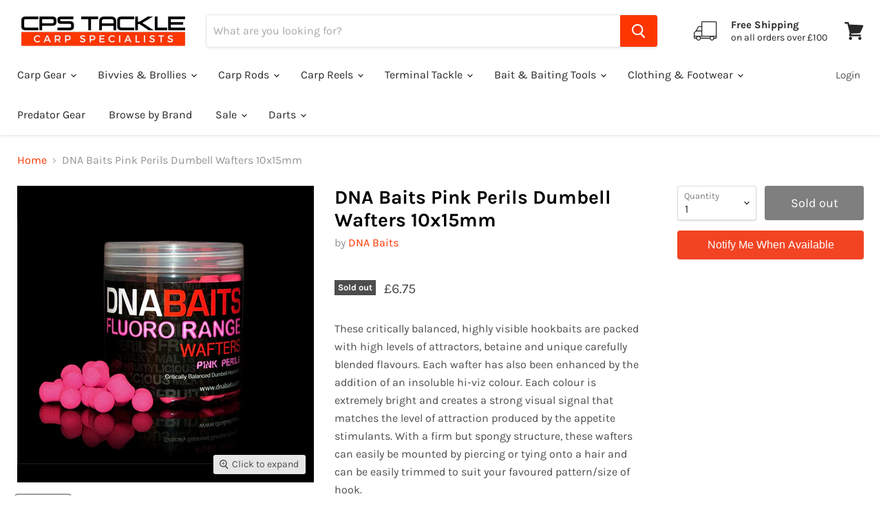

--- FILE ---
content_type: text/html; charset=utf-8
request_url: https://www.cpstackle.co.uk/products/dna-baits-pink-perils-dumbell-wafters-10x15mm
body_size: 56919
content:
<!doctype html>
<html class="no-js no-touch" lang="en">
  <head>
    <meta charset="utf-8">
    <meta http-equiv="x-ua-compatible" content="IE=edge">

    <link rel="preconnect" href="https://cdn.shopify.com">
    <link rel="preconnect" href="https://fonts.shopifycdn.com">
    <link rel="preconnect" href="https://v.shopify.com">
    <link rel="preconnect" href="https://cdn.shopifycloud.com">
    <!-- Google Tag Manager -->
    <script>(function(w,d,s,l,i){w[l]=w[l]||[];w[l].push({'gtm.start':
    new Date().getTime(),event:'gtm.js'});var f=d.getElementsByTagName(s)[0],
    j=d.createElement(s),dl=l!='dataLayer'?'&l='+l:'';j.async=true;j.src=
    'https://www.googletagmanager.com/gtm.js?id='+i+dl;f.parentNode.insertBefore(j,f);
    })(window,document,'script','dataLayer','GTM-TBN5SHR');</script>
    <!-- End Google Tag Manager --> 

    <title>DNA Baits Pink Perils Dumbell Wafters 10x15mm — CPS Tackle</title>

    
      <meta name="description" content="These critically balanced, highly visible hookbaits are packed with high levels of attractors, betaine and unique carefully blended flavours. Each wafter has also been enhanced by the addition of an insoluble hi-viz colour. Each colour is extremely bright and creates a strong visual signal that matches the level of att">
    

    <!-- Vendor Custom Meta Description -->
  <link rel="shortcut icon" href="//www.cpstackle.co.uk/cdn/shop/files/CPS_FAVICON_32X32_75aaed2c-5450-4ebd-a2ce-db35eb9c28e5_32x32.png?v=1633536719" type="image/png">


    
      <link rel="canonical" href="https://www.cpstackle.co.uk/products/dna-baits-pink-perils-dumbell-wafters-10x15mm" />
    
    
    <meta name="viewport" content="width=device-width">

    
    















<meta property="og:site_name" content="CPS Tackle">
<meta property="og:url" content="https://www.cpstackle.co.uk/products/dna-baits-pink-perils-dumbell-wafters-10x15mm">
<meta property="og:title" content="DNA Baits Pink Perils Dumbell Wafters 10x15mm">
<meta property="og:type" content="website">
<meta property="og:description" content="These critically balanced, highly visible hookbaits are packed with high levels of attractors, betaine and unique carefully blended flavours. Each wafter has also been enhanced by the addition of an insoluble hi-viz colour. Each colour is extremely bright and creates a strong visual signal that matches the level of att">




    
    
    

    
    
    <meta
      property="og:image"
      content="https://www.cpstackle.co.uk/cdn/shop/products/DNABaitsPinkPerilsDumbellWafters10x15mm_1200x1200.jpg?v=1658497632"
    />
    <meta
      property="og:image:secure_url"
      content="https://www.cpstackle.co.uk/cdn/shop/products/DNABaitsPinkPerilsDumbellWafters10x15mm_1200x1200.jpg?v=1658497632"
    />
    <meta property="og:image:width" content="1200" />
    <meta property="og:image:height" content="1200" />
    
    
    <meta property="og:image:alt" content="DNA Baits Pink Perils Dumbell Wafters 10x15mm" />
  
















<meta name="twitter:title" content="DNA Baits Pink Perils Dumbell Wafters 10x15mm">
<meta name="twitter:description" content="These critically balanced, highly visible hookbaits are packed with high levels of attractors, betaine and unique carefully blended flavours. Each wafter has also been enhanced by the addition of an insoluble hi-viz colour. Each colour is extremely bright and creates a strong visual signal that matches the level of att">


    
    
    
      
      
      <meta name="twitter:card" content="summary">
    
    
    <meta
      property="twitter:image"
      content="https://www.cpstackle.co.uk/cdn/shop/products/DNABaitsPinkPerilsDumbellWafters10x15mm_1200x1200_crop_center.jpg?v=1658497632"
    />
    <meta property="twitter:image:width" content="1200" />
    <meta property="twitter:image:height" content="1200" />
    
    
    <meta property="twitter:image:alt" content="DNA Baits Pink Perils Dumbell Wafters 10x15mm" />
  



    <link rel="preload" href="//www.cpstackle.co.uk/cdn/fonts/karla/karla_n4.40497e07df527e6a50e58fb17ef1950c72f3e32c.woff2" as="font" crossorigin="anonymous">
    <link rel="preload" as="style" href="//www.cpstackle.co.uk/cdn/shop/t/12/assets/theme.css?v=159437719526583756291762531317">

    <script>window.performance && window.performance.mark && window.performance.mark('shopify.content_for_header.start');</script><meta name="google-site-verification" content="j8A5VSUl7LG9asCfnJH9FOM7hSoVYs4vC2oadee-3G0">
<meta id="shopify-digital-wallet" name="shopify-digital-wallet" content="/12696681/digital_wallets/dialog">
<meta name="shopify-checkout-api-token" content="d0aba6880fc98c8019d56236e00cf1fe">
<meta id="in-context-paypal-metadata" data-shop-id="12696681" data-venmo-supported="false" data-environment="production" data-locale="en_US" data-paypal-v4="true" data-currency="GBP">
<link rel="alternate" type="application/json+oembed" href="https://www.cpstackle.co.uk/products/dna-baits-pink-perils-dumbell-wafters-10x15mm.oembed">
<script async="async" src="/checkouts/internal/preloads.js?locale=en-GB"></script>
<link rel="preconnect" href="https://shop.app" crossorigin="anonymous">
<script async="async" src="https://shop.app/checkouts/internal/preloads.js?locale=en-GB&shop_id=12696681" crossorigin="anonymous"></script>
<script id="apple-pay-shop-capabilities" type="application/json">{"shopId":12696681,"countryCode":"GB","currencyCode":"GBP","merchantCapabilities":["supports3DS"],"merchantId":"gid:\/\/shopify\/Shop\/12696681","merchantName":"CPS Tackle","requiredBillingContactFields":["postalAddress","email","phone"],"requiredShippingContactFields":["postalAddress","email","phone"],"shippingType":"shipping","supportedNetworks":["visa","masterCard","amex"],"total":{"type":"pending","label":"CPS Tackle","amount":"1.00"},"shopifyPaymentsEnabled":true,"supportsSubscriptions":true}</script>
<script id="shopify-features" type="application/json">{"accessToken":"d0aba6880fc98c8019d56236e00cf1fe","betas":["rich-media-storefront-analytics"],"domain":"www.cpstackle.co.uk","predictiveSearch":true,"shopId":12696681,"locale":"en"}</script>
<script>var Shopify = Shopify || {};
Shopify.shop = "cps-tackle.myshopify.com";
Shopify.locale = "en";
Shopify.currency = {"active":"GBP","rate":"1.0"};
Shopify.country = "GB";
Shopify.theme = {"name":"Empire - live","id":120355880995,"schema_name":"Empire","schema_version":"5.10.0","theme_store_id":838,"role":"main"};
Shopify.theme.handle = "null";
Shopify.theme.style = {"id":null,"handle":null};
Shopify.cdnHost = "www.cpstackle.co.uk/cdn";
Shopify.routes = Shopify.routes || {};
Shopify.routes.root = "/";</script>
<script type="module">!function(o){(o.Shopify=o.Shopify||{}).modules=!0}(window);</script>
<script>!function(o){function n(){var o=[];function n(){o.push(Array.prototype.slice.apply(arguments))}return n.q=o,n}var t=o.Shopify=o.Shopify||{};t.loadFeatures=n(),t.autoloadFeatures=n()}(window);</script>
<script>
  window.ShopifyPay = window.ShopifyPay || {};
  window.ShopifyPay.apiHost = "shop.app\/pay";
  window.ShopifyPay.redirectState = null;
</script>
<script id="shop-js-analytics" type="application/json">{"pageType":"product"}</script>
<script defer="defer" async type="module" src="//www.cpstackle.co.uk/cdn/shopifycloud/shop-js/modules/v2/client.init-shop-cart-sync_BdyHc3Nr.en.esm.js"></script>
<script defer="defer" async type="module" src="//www.cpstackle.co.uk/cdn/shopifycloud/shop-js/modules/v2/chunk.common_Daul8nwZ.esm.js"></script>
<script type="module">
  await import("//www.cpstackle.co.uk/cdn/shopifycloud/shop-js/modules/v2/client.init-shop-cart-sync_BdyHc3Nr.en.esm.js");
await import("//www.cpstackle.co.uk/cdn/shopifycloud/shop-js/modules/v2/chunk.common_Daul8nwZ.esm.js");

  window.Shopify.SignInWithShop?.initShopCartSync?.({"fedCMEnabled":true,"windoidEnabled":true});

</script>
<script>
  window.Shopify = window.Shopify || {};
  if (!window.Shopify.featureAssets) window.Shopify.featureAssets = {};
  window.Shopify.featureAssets['shop-js'] = {"shop-cart-sync":["modules/v2/client.shop-cart-sync_QYOiDySF.en.esm.js","modules/v2/chunk.common_Daul8nwZ.esm.js"],"init-fed-cm":["modules/v2/client.init-fed-cm_DchLp9rc.en.esm.js","modules/v2/chunk.common_Daul8nwZ.esm.js"],"shop-button":["modules/v2/client.shop-button_OV7bAJc5.en.esm.js","modules/v2/chunk.common_Daul8nwZ.esm.js"],"init-windoid":["modules/v2/client.init-windoid_DwxFKQ8e.en.esm.js","modules/v2/chunk.common_Daul8nwZ.esm.js"],"shop-cash-offers":["modules/v2/client.shop-cash-offers_DWtL6Bq3.en.esm.js","modules/v2/chunk.common_Daul8nwZ.esm.js","modules/v2/chunk.modal_CQq8HTM6.esm.js"],"shop-toast-manager":["modules/v2/client.shop-toast-manager_CX9r1SjA.en.esm.js","modules/v2/chunk.common_Daul8nwZ.esm.js"],"init-shop-email-lookup-coordinator":["modules/v2/client.init-shop-email-lookup-coordinator_UhKnw74l.en.esm.js","modules/v2/chunk.common_Daul8nwZ.esm.js"],"pay-button":["modules/v2/client.pay-button_DzxNnLDY.en.esm.js","modules/v2/chunk.common_Daul8nwZ.esm.js"],"avatar":["modules/v2/client.avatar_BTnouDA3.en.esm.js"],"init-shop-cart-sync":["modules/v2/client.init-shop-cart-sync_BdyHc3Nr.en.esm.js","modules/v2/chunk.common_Daul8nwZ.esm.js"],"shop-login-button":["modules/v2/client.shop-login-button_D8B466_1.en.esm.js","modules/v2/chunk.common_Daul8nwZ.esm.js","modules/v2/chunk.modal_CQq8HTM6.esm.js"],"init-customer-accounts-sign-up":["modules/v2/client.init-customer-accounts-sign-up_C8fpPm4i.en.esm.js","modules/v2/client.shop-login-button_D8B466_1.en.esm.js","modules/v2/chunk.common_Daul8nwZ.esm.js","modules/v2/chunk.modal_CQq8HTM6.esm.js"],"init-shop-for-new-customer-accounts":["modules/v2/client.init-shop-for-new-customer-accounts_CVTO0Ztu.en.esm.js","modules/v2/client.shop-login-button_D8B466_1.en.esm.js","modules/v2/chunk.common_Daul8nwZ.esm.js","modules/v2/chunk.modal_CQq8HTM6.esm.js"],"init-customer-accounts":["modules/v2/client.init-customer-accounts_dRgKMfrE.en.esm.js","modules/v2/client.shop-login-button_D8B466_1.en.esm.js","modules/v2/chunk.common_Daul8nwZ.esm.js","modules/v2/chunk.modal_CQq8HTM6.esm.js"],"shop-follow-button":["modules/v2/client.shop-follow-button_CkZpjEct.en.esm.js","modules/v2/chunk.common_Daul8nwZ.esm.js","modules/v2/chunk.modal_CQq8HTM6.esm.js"],"lead-capture":["modules/v2/client.lead-capture_BntHBhfp.en.esm.js","modules/v2/chunk.common_Daul8nwZ.esm.js","modules/v2/chunk.modal_CQq8HTM6.esm.js"],"checkout-modal":["modules/v2/client.checkout-modal_CfxcYbTm.en.esm.js","modules/v2/chunk.common_Daul8nwZ.esm.js","modules/v2/chunk.modal_CQq8HTM6.esm.js"],"shop-login":["modules/v2/client.shop-login_Da4GZ2H6.en.esm.js","modules/v2/chunk.common_Daul8nwZ.esm.js","modules/v2/chunk.modal_CQq8HTM6.esm.js"],"payment-terms":["modules/v2/client.payment-terms_MV4M3zvL.en.esm.js","modules/v2/chunk.common_Daul8nwZ.esm.js","modules/v2/chunk.modal_CQq8HTM6.esm.js"]};
</script>
<script>(function() {
  var isLoaded = false;
  function asyncLoad() {
    if (isLoaded) return;
    isLoaded = true;
    var urls = ["https:\/\/cdn-scripts.signifyd.com\/shopify\/script-tag.js?shop=cps-tackle.myshopify.com","https:\/\/chimpstatic.com\/mcjs-connected\/js\/users\/a6521fab440a5b8c990026cc9\/e8faec8e0e8ef31cae281f244.js?shop=cps-tackle.myshopify.com","https:\/\/ecommplugins-scripts.trustpilot.com\/v2.1\/js\/header.min.js?settings=eyJrZXkiOiJKNUlPeUx1aXdQTzJCNDdVIiwicyI6InNrdSJ9\u0026shop=cps-tackle.myshopify.com","https:\/\/ecommplugins-trustboxsettings.trustpilot.com\/cps-tackle.myshopify.com.js?settings=1733732129083\u0026shop=cps-tackle.myshopify.com","https:\/\/cdn-loyalty.yotpo.com\/loader\/BWRuvYpep4ShF8oyACSysw.js?shop=cps-tackle.myshopify.com","https:\/\/cdn.shopify.com\/s\/files\/1\/1269\/6681\/t\/12\/assets\/booster_eu_cookie_12696681.js?v=1668506038\u0026shop=cps-tackle.myshopify.com","https:\/\/cdn-bundler.nice-team.net\/app\/js\/bundler.js?shop=cps-tackle.myshopify.com","https:\/\/cdn.hextom.com\/js\/ultimatesalesboost.js?shop=cps-tackle.myshopify.com","https:\/\/cdn.hextom.com\/js\/freeshippingbar.js?shop=cps-tackle.myshopify.com","https:\/\/cdn.hextom.com\/js\/quickannouncementbar.js?shop=cps-tackle.myshopify.com","\/\/searchserverapi1.com\/widgets\/shopify\/init.js?a=3Z0W4n9w7w\u0026shop=cps-tackle.myshopify.com"];
    for (var i = 0; i < urls.length; i++) {
      var s = document.createElement('script');
      s.type = 'text/javascript';
      s.async = true;
      s.src = urls[i];
      var x = document.getElementsByTagName('script')[0];
      x.parentNode.insertBefore(s, x);
    }
  };
  if(window.attachEvent) {
    window.attachEvent('onload', asyncLoad);
  } else {
    window.addEventListener('load', asyncLoad, false);
  }
})();</script>
<script id="__st">var __st={"a":12696681,"offset":0,"reqid":"6a57cfd7-4d2f-4b31-bf45-5679d3d69db4-1768997087","pageurl":"www.cpstackle.co.uk\/products\/dna-baits-pink-perils-dumbell-wafters-10x15mm","u":"6b4facc91f86","p":"product","rtyp":"product","rid":6685567909923};</script>
<script>window.ShopifyPaypalV4VisibilityTracking = true;</script>
<script id="captcha-bootstrap">!function(){'use strict';const t='contact',e='account',n='new_comment',o=[[t,t],['blogs',n],['comments',n],[t,'customer']],c=[[e,'customer_login'],[e,'guest_login'],[e,'recover_customer_password'],[e,'create_customer']],r=t=>t.map((([t,e])=>`form[action*='/${t}']:not([data-nocaptcha='true']) input[name='form_type'][value='${e}']`)).join(','),a=t=>()=>t?[...document.querySelectorAll(t)].map((t=>t.form)):[];function s(){const t=[...o],e=r(t);return a(e)}const i='password',u='form_key',d=['recaptcha-v3-token','g-recaptcha-response','h-captcha-response',i],f=()=>{try{return window.sessionStorage}catch{return}},m='__shopify_v',_=t=>t.elements[u];function p(t,e,n=!1){try{const o=window.sessionStorage,c=JSON.parse(o.getItem(e)),{data:r}=function(t){const{data:e,action:n}=t;return t[m]||n?{data:e,action:n}:{data:t,action:n}}(c);for(const[e,n]of Object.entries(r))t.elements[e]&&(t.elements[e].value=n);n&&o.removeItem(e)}catch(o){console.error('form repopulation failed',{error:o})}}const l='form_type',E='cptcha';function T(t){t.dataset[E]=!0}const w=window,h=w.document,L='Shopify',v='ce_forms',y='captcha';let A=!1;((t,e)=>{const n=(g='f06e6c50-85a8-45c8-87d0-21a2b65856fe',I='https://cdn.shopify.com/shopifycloud/storefront-forms-hcaptcha/ce_storefront_forms_captcha_hcaptcha.v1.5.2.iife.js',D={infoText:'Protected by hCaptcha',privacyText:'Privacy',termsText:'Terms'},(t,e,n)=>{const o=w[L][v],c=o.bindForm;if(c)return c(t,g,e,D).then(n);var r;o.q.push([[t,g,e,D],n]),r=I,A||(h.body.append(Object.assign(h.createElement('script'),{id:'captcha-provider',async:!0,src:r})),A=!0)});var g,I,D;w[L]=w[L]||{},w[L][v]=w[L][v]||{},w[L][v].q=[],w[L][y]=w[L][y]||{},w[L][y].protect=function(t,e){n(t,void 0,e),T(t)},Object.freeze(w[L][y]),function(t,e,n,w,h,L){const[v,y,A,g]=function(t,e,n){const i=e?o:[],u=t?c:[],d=[...i,...u],f=r(d),m=r(i),_=r(d.filter((([t,e])=>n.includes(e))));return[a(f),a(m),a(_),s()]}(w,h,L),I=t=>{const e=t.target;return e instanceof HTMLFormElement?e:e&&e.form},D=t=>v().includes(t);t.addEventListener('submit',(t=>{const e=I(t);if(!e)return;const n=D(e)&&!e.dataset.hcaptchaBound&&!e.dataset.recaptchaBound,o=_(e),c=g().includes(e)&&(!o||!o.value);(n||c)&&t.preventDefault(),c&&!n&&(function(t){try{if(!f())return;!function(t){const e=f();if(!e)return;const n=_(t);if(!n)return;const o=n.value;o&&e.removeItem(o)}(t);const e=Array.from(Array(32),(()=>Math.random().toString(36)[2])).join('');!function(t,e){_(t)||t.append(Object.assign(document.createElement('input'),{type:'hidden',name:u})),t.elements[u].value=e}(t,e),function(t,e){const n=f();if(!n)return;const o=[...t.querySelectorAll(`input[type='${i}']`)].map((({name:t})=>t)),c=[...d,...o],r={};for(const[a,s]of new FormData(t).entries())c.includes(a)||(r[a]=s);n.setItem(e,JSON.stringify({[m]:1,action:t.action,data:r}))}(t,e)}catch(e){console.error('failed to persist form',e)}}(e),e.submit())}));const S=(t,e)=>{t&&!t.dataset[E]&&(n(t,e.some((e=>e===t))),T(t))};for(const o of['focusin','change'])t.addEventListener(o,(t=>{const e=I(t);D(e)&&S(e,y())}));const B=e.get('form_key'),M=e.get(l),P=B&&M;t.addEventListener('DOMContentLoaded',(()=>{const t=y();if(P)for(const e of t)e.elements[l].value===M&&p(e,B);[...new Set([...A(),...v().filter((t=>'true'===t.dataset.shopifyCaptcha))])].forEach((e=>S(e,t)))}))}(h,new URLSearchParams(w.location.search),n,t,e,['guest_login'])})(!0,!0)}();</script>
<script integrity="sha256-4kQ18oKyAcykRKYeNunJcIwy7WH5gtpwJnB7kiuLZ1E=" data-source-attribution="shopify.loadfeatures" defer="defer" src="//www.cpstackle.co.uk/cdn/shopifycloud/storefront/assets/storefront/load_feature-a0a9edcb.js" crossorigin="anonymous"></script>
<script crossorigin="anonymous" defer="defer" src="//www.cpstackle.co.uk/cdn/shopifycloud/storefront/assets/shopify_pay/storefront-65b4c6d7.js?v=20250812"></script>
<script data-source-attribution="shopify.dynamic_checkout.dynamic.init">var Shopify=Shopify||{};Shopify.PaymentButton=Shopify.PaymentButton||{isStorefrontPortableWallets:!0,init:function(){window.Shopify.PaymentButton.init=function(){};var t=document.createElement("script");t.src="https://www.cpstackle.co.uk/cdn/shopifycloud/portable-wallets/latest/portable-wallets.en.js",t.type="module",document.head.appendChild(t)}};
</script>
<script data-source-attribution="shopify.dynamic_checkout.buyer_consent">
  function portableWalletsHideBuyerConsent(e){var t=document.getElementById("shopify-buyer-consent"),n=document.getElementById("shopify-subscription-policy-button");t&&n&&(t.classList.add("hidden"),t.setAttribute("aria-hidden","true"),n.removeEventListener("click",e))}function portableWalletsShowBuyerConsent(e){var t=document.getElementById("shopify-buyer-consent"),n=document.getElementById("shopify-subscription-policy-button");t&&n&&(t.classList.remove("hidden"),t.removeAttribute("aria-hidden"),n.addEventListener("click",e))}window.Shopify?.PaymentButton&&(window.Shopify.PaymentButton.hideBuyerConsent=portableWalletsHideBuyerConsent,window.Shopify.PaymentButton.showBuyerConsent=portableWalletsShowBuyerConsent);
</script>
<script data-source-attribution="shopify.dynamic_checkout.cart.bootstrap">document.addEventListener("DOMContentLoaded",(function(){function t(){return document.querySelector("shopify-accelerated-checkout-cart, shopify-accelerated-checkout")}if(t())Shopify.PaymentButton.init();else{new MutationObserver((function(e,n){t()&&(Shopify.PaymentButton.init(),n.disconnect())})).observe(document.body,{childList:!0,subtree:!0})}}));
</script>
<link id="shopify-accelerated-checkout-styles" rel="stylesheet" media="screen" href="https://www.cpstackle.co.uk/cdn/shopifycloud/portable-wallets/latest/accelerated-checkout-backwards-compat.css" crossorigin="anonymous">
<style id="shopify-accelerated-checkout-cart">
        #shopify-buyer-consent {
  margin-top: 1em;
  display: inline-block;
  width: 100%;
}

#shopify-buyer-consent.hidden {
  display: none;
}

#shopify-subscription-policy-button {
  background: none;
  border: none;
  padding: 0;
  text-decoration: underline;
  font-size: inherit;
  cursor: pointer;
}

#shopify-subscription-policy-button::before {
  box-shadow: none;
}

      </style>

<script>window.performance && window.performance.mark && window.performance.mark('shopify.content_for_header.end');</script>

    <link href="//www.cpstackle.co.uk/cdn/shop/t/12/assets/theme.css?v=159437719526583756291762531317" rel="stylesheet" type="text/css" media="all" />

    
    <script>
      window.Theme = window.Theme || {};
      window.Theme.routes = {
        "root_url": "/",
        "account_url": "/account",
        "account_login_url": "https://www.cpstackle.co.uk/customer_authentication/redirect?locale=en&region_country=GB",
        "account_logout_url": "/account/logout",
        "account_register_url": "https://shopify.com/12696681/account?locale=en",
        "account_addresses_url": "/account/addresses",
        "collections_url": "/collections",
        "all_products_collection_url": "/collections/all",
        "search_url": "/search",
        "cart_url": "/cart",
        "cart_add_url": "/cart/add",
        "cart_change_url": "/cart/change",
        "cart_clear_url": "/cart/clear",
        "product_recommendations_url": "/recommendations/products",
      };
    </script>
    

  

<!-- TrustBox script -->
<script type="text/javascript" src="//widget.trustpilot.com/bootstrap/v5/tp.widget.bootstrap.min.js" async></script>
<!-- End TrustBox script -->


<script src="https://cdn.shopify.com/extensions/8d2c31d3-a828-4daf-820f-80b7f8e01c39/nova-eu-cookie-bar-gdpr-4/assets/nova-cookie-app-embed.js" type="text/javascript" defer="defer"></script>
<link href="https://cdn.shopify.com/extensions/8d2c31d3-a828-4daf-820f-80b7f8e01c39/nova-eu-cookie-bar-gdpr-4/assets/nova-cookie.css" rel="stylesheet" type="text/css" media="all">
<script src="https://cdn.shopify.com/extensions/019be000-45e5-7dd5-bf55-19547a0e17ba/cartbite-76/assets/cartbite-embed.js" type="text/javascript" defer="defer"></script>
<link href="https://monorail-edge.shopifysvc.com" rel="dns-prefetch">
<script>(function(){if ("sendBeacon" in navigator && "performance" in window) {try {var session_token_from_headers = performance.getEntriesByType('navigation')[0].serverTiming.find(x => x.name == '_s').description;} catch {var session_token_from_headers = undefined;}var session_cookie_matches = document.cookie.match(/_shopify_s=([^;]*)/);var session_token_from_cookie = session_cookie_matches && session_cookie_matches.length === 2 ? session_cookie_matches[1] : "";var session_token = session_token_from_headers || session_token_from_cookie || "";function handle_abandonment_event(e) {var entries = performance.getEntries().filter(function(entry) {return /monorail-edge.shopifysvc.com/.test(entry.name);});if (!window.abandonment_tracked && entries.length === 0) {window.abandonment_tracked = true;var currentMs = Date.now();var navigation_start = performance.timing.navigationStart;var payload = {shop_id: 12696681,url: window.location.href,navigation_start,duration: currentMs - navigation_start,session_token,page_type: "product"};window.navigator.sendBeacon("https://monorail-edge.shopifysvc.com/v1/produce", JSON.stringify({schema_id: "online_store_buyer_site_abandonment/1.1",payload: payload,metadata: {event_created_at_ms: currentMs,event_sent_at_ms: currentMs}}));}}window.addEventListener('pagehide', handle_abandonment_event);}}());</script>
<script id="web-pixels-manager-setup">(function e(e,d,r,n,o){if(void 0===o&&(o={}),!Boolean(null===(a=null===(i=window.Shopify)||void 0===i?void 0:i.analytics)||void 0===a?void 0:a.replayQueue)){var i,a;window.Shopify=window.Shopify||{};var t=window.Shopify;t.analytics=t.analytics||{};var s=t.analytics;s.replayQueue=[],s.publish=function(e,d,r){return s.replayQueue.push([e,d,r]),!0};try{self.performance.mark("wpm:start")}catch(e){}var l=function(){var e={modern:/Edge?\/(1{2}[4-9]|1[2-9]\d|[2-9]\d{2}|\d{4,})\.\d+(\.\d+|)|Firefox\/(1{2}[4-9]|1[2-9]\d|[2-9]\d{2}|\d{4,})\.\d+(\.\d+|)|Chrom(ium|e)\/(9{2}|\d{3,})\.\d+(\.\d+|)|(Maci|X1{2}).+ Version\/(15\.\d+|(1[6-9]|[2-9]\d|\d{3,})\.\d+)([,.]\d+|)( \(\w+\)|)( Mobile\/\w+|) Safari\/|Chrome.+OPR\/(9{2}|\d{3,})\.\d+\.\d+|(CPU[ +]OS|iPhone[ +]OS|CPU[ +]iPhone|CPU IPhone OS|CPU iPad OS)[ +]+(15[._]\d+|(1[6-9]|[2-9]\d|\d{3,})[._]\d+)([._]\d+|)|Android:?[ /-](13[3-9]|1[4-9]\d|[2-9]\d{2}|\d{4,})(\.\d+|)(\.\d+|)|Android.+Firefox\/(13[5-9]|1[4-9]\d|[2-9]\d{2}|\d{4,})\.\d+(\.\d+|)|Android.+Chrom(ium|e)\/(13[3-9]|1[4-9]\d|[2-9]\d{2}|\d{4,})\.\d+(\.\d+|)|SamsungBrowser\/([2-9]\d|\d{3,})\.\d+/,legacy:/Edge?\/(1[6-9]|[2-9]\d|\d{3,})\.\d+(\.\d+|)|Firefox\/(5[4-9]|[6-9]\d|\d{3,})\.\d+(\.\d+|)|Chrom(ium|e)\/(5[1-9]|[6-9]\d|\d{3,})\.\d+(\.\d+|)([\d.]+$|.*Safari\/(?![\d.]+ Edge\/[\d.]+$))|(Maci|X1{2}).+ Version\/(10\.\d+|(1[1-9]|[2-9]\d|\d{3,})\.\d+)([,.]\d+|)( \(\w+\)|)( Mobile\/\w+|) Safari\/|Chrome.+OPR\/(3[89]|[4-9]\d|\d{3,})\.\d+\.\d+|(CPU[ +]OS|iPhone[ +]OS|CPU[ +]iPhone|CPU IPhone OS|CPU iPad OS)[ +]+(10[._]\d+|(1[1-9]|[2-9]\d|\d{3,})[._]\d+)([._]\d+|)|Android:?[ /-](13[3-9]|1[4-9]\d|[2-9]\d{2}|\d{4,})(\.\d+|)(\.\d+|)|Mobile Safari.+OPR\/([89]\d|\d{3,})\.\d+\.\d+|Android.+Firefox\/(13[5-9]|1[4-9]\d|[2-9]\d{2}|\d{4,})\.\d+(\.\d+|)|Android.+Chrom(ium|e)\/(13[3-9]|1[4-9]\d|[2-9]\d{2}|\d{4,})\.\d+(\.\d+|)|Android.+(UC? ?Browser|UCWEB|U3)[ /]?(15\.([5-9]|\d{2,})|(1[6-9]|[2-9]\d|\d{3,})\.\d+)\.\d+|SamsungBrowser\/(5\.\d+|([6-9]|\d{2,})\.\d+)|Android.+MQ{2}Browser\/(14(\.(9|\d{2,})|)|(1[5-9]|[2-9]\d|\d{3,})(\.\d+|))(\.\d+|)|K[Aa][Ii]OS\/(3\.\d+|([4-9]|\d{2,})\.\d+)(\.\d+|)/},d=e.modern,r=e.legacy,n=navigator.userAgent;return n.match(d)?"modern":n.match(r)?"legacy":"unknown"}(),u="modern"===l?"modern":"legacy",c=(null!=n?n:{modern:"",legacy:""})[u],f=function(e){return[e.baseUrl,"/wpm","/b",e.hashVersion,"modern"===e.buildTarget?"m":"l",".js"].join("")}({baseUrl:d,hashVersion:r,buildTarget:u}),m=function(e){var d=e.version,r=e.bundleTarget,n=e.surface,o=e.pageUrl,i=e.monorailEndpoint;return{emit:function(e){var a=e.status,t=e.errorMsg,s=(new Date).getTime(),l=JSON.stringify({metadata:{event_sent_at_ms:s},events:[{schema_id:"web_pixels_manager_load/3.1",payload:{version:d,bundle_target:r,page_url:o,status:a,surface:n,error_msg:t},metadata:{event_created_at_ms:s}}]});if(!i)return console&&console.warn&&console.warn("[Web Pixels Manager] No Monorail endpoint provided, skipping logging."),!1;try{return self.navigator.sendBeacon.bind(self.navigator)(i,l)}catch(e){}var u=new XMLHttpRequest;try{return u.open("POST",i,!0),u.setRequestHeader("Content-Type","text/plain"),u.send(l),!0}catch(e){return console&&console.warn&&console.warn("[Web Pixels Manager] Got an unhandled error while logging to Monorail."),!1}}}}({version:r,bundleTarget:l,surface:e.surface,pageUrl:self.location.href,monorailEndpoint:e.monorailEndpoint});try{o.browserTarget=l,function(e){var d=e.src,r=e.async,n=void 0===r||r,o=e.onload,i=e.onerror,a=e.sri,t=e.scriptDataAttributes,s=void 0===t?{}:t,l=document.createElement("script"),u=document.querySelector("head"),c=document.querySelector("body");if(l.async=n,l.src=d,a&&(l.integrity=a,l.crossOrigin="anonymous"),s)for(var f in s)if(Object.prototype.hasOwnProperty.call(s,f))try{l.dataset[f]=s[f]}catch(e){}if(o&&l.addEventListener("load",o),i&&l.addEventListener("error",i),u)u.appendChild(l);else{if(!c)throw new Error("Did not find a head or body element to append the script");c.appendChild(l)}}({src:f,async:!0,onload:function(){if(!function(){var e,d;return Boolean(null===(d=null===(e=window.Shopify)||void 0===e?void 0:e.analytics)||void 0===d?void 0:d.initialized)}()){var d=window.webPixelsManager.init(e)||void 0;if(d){var r=window.Shopify.analytics;r.replayQueue.forEach((function(e){var r=e[0],n=e[1],o=e[2];d.publishCustomEvent(r,n,o)})),r.replayQueue=[],r.publish=d.publishCustomEvent,r.visitor=d.visitor,r.initialized=!0}}},onerror:function(){return m.emit({status:"failed",errorMsg:"".concat(f," has failed to load")})},sri:function(e){var d=/^sha384-[A-Za-z0-9+/=]+$/;return"string"==typeof e&&d.test(e)}(c)?c:"",scriptDataAttributes:o}),m.emit({status:"loading"})}catch(e){m.emit({status:"failed",errorMsg:(null==e?void 0:e.message)||"Unknown error"})}}})({shopId: 12696681,storefrontBaseUrl: "https://www.cpstackle.co.uk",extensionsBaseUrl: "https://extensions.shopifycdn.com/cdn/shopifycloud/web-pixels-manager",monorailEndpoint: "https://monorail-edge.shopifysvc.com/unstable/produce_batch",surface: "storefront-renderer",enabledBetaFlags: ["2dca8a86"],webPixelsConfigList: [{"id":"1582268792","configuration":"{\"apiKey\":\"3Z0W4n9w7w\", \"host\":\"searchserverapi1.com\"}","eventPayloadVersion":"v1","runtimeContext":"STRICT","scriptVersion":"5559ea45e47b67d15b30b79e7c6719da","type":"APP","apiClientId":578825,"privacyPurposes":["ANALYTICS"],"dataSharingAdjustments":{"protectedCustomerApprovalScopes":["read_customer_personal_data"]}},{"id":"1197113720","configuration":"{\"accountID\":\"12696681\"}","eventPayloadVersion":"v1","runtimeContext":"STRICT","scriptVersion":"3c72ff377e9d92ad2f15992c3c493e7f","type":"APP","apiClientId":5263155,"privacyPurposes":[],"dataSharingAdjustments":{"protectedCustomerApprovalScopes":["read_customer_address","read_customer_email","read_customer_name","read_customer_personal_data","read_customer_phone"]}},{"id":"905478520","configuration":"{\"config\":\"{\\\"pixel_id\\\":\\\"G-Y4YTJTL0J8\\\",\\\"target_country\\\":\\\"GB\\\",\\\"gtag_events\\\":[{\\\"type\\\":\\\"search\\\",\\\"action_label\\\":[\\\"G-Y4YTJTL0J8\\\",\\\"AW-627353181\\\/k92yCOL35u0BEN3MkqsC\\\"]},{\\\"type\\\":\\\"begin_checkout\\\",\\\"action_label\\\":[\\\"G-Y4YTJTL0J8\\\",\\\"AW-627353181\\\/ClhnCN_35u0BEN3MkqsC\\\"]},{\\\"type\\\":\\\"view_item\\\",\\\"action_label\\\":[\\\"G-Y4YTJTL0J8\\\",\\\"AW-627353181\\\/H74jCNn35u0BEN3MkqsC\\\",\\\"MC-5R6XMVF5N4\\\"]},{\\\"type\\\":\\\"purchase\\\",\\\"action_label\\\":[\\\"G-Y4YTJTL0J8\\\",\\\"AW-627353181\\\/nXXQCNb35u0BEN3MkqsC\\\",\\\"MC-5R6XMVF5N4\\\"]},{\\\"type\\\":\\\"page_view\\\",\\\"action_label\\\":[\\\"G-Y4YTJTL0J8\\\",\\\"AW-627353181\\\/WrVCCNP35u0BEN3MkqsC\\\",\\\"MC-5R6XMVF5N4\\\"]},{\\\"type\\\":\\\"add_payment_info\\\",\\\"action_label\\\":[\\\"G-Y4YTJTL0J8\\\",\\\"AW-627353181\\\/cZ7kCOX35u0BEN3MkqsC\\\"]},{\\\"type\\\":\\\"add_to_cart\\\",\\\"action_label\\\":[\\\"G-Y4YTJTL0J8\\\",\\\"AW-627353181\\\/hGtKCNz35u0BEN3MkqsC\\\"]}],\\\"enable_monitoring_mode\\\":false}\"}","eventPayloadVersion":"v1","runtimeContext":"OPEN","scriptVersion":"b2a88bafab3e21179ed38636efcd8a93","type":"APP","apiClientId":1780363,"privacyPurposes":[],"dataSharingAdjustments":{"protectedCustomerApprovalScopes":["read_customer_address","read_customer_email","read_customer_name","read_customer_personal_data","read_customer_phone"]}},{"id":"211058723","configuration":"{\"pixelCode\":\"CH0MB3BC77U4U8BUSO10\"}","eventPayloadVersion":"v1","runtimeContext":"STRICT","scriptVersion":"22e92c2ad45662f435e4801458fb78cc","type":"APP","apiClientId":4383523,"privacyPurposes":["ANALYTICS","MARKETING","SALE_OF_DATA"],"dataSharingAdjustments":{"protectedCustomerApprovalScopes":["read_customer_address","read_customer_email","read_customer_name","read_customer_personal_data","read_customer_phone"]}},{"id":"82313251","configuration":"{\"pixel_id\":\"417823209366828\",\"pixel_type\":\"facebook_pixel\",\"metaapp_system_user_token\":\"-\"}","eventPayloadVersion":"v1","runtimeContext":"OPEN","scriptVersion":"ca16bc87fe92b6042fbaa3acc2fbdaa6","type":"APP","apiClientId":2329312,"privacyPurposes":["ANALYTICS","MARKETING","SALE_OF_DATA"],"dataSharingAdjustments":{"protectedCustomerApprovalScopes":["read_customer_address","read_customer_email","read_customer_name","read_customer_personal_data","read_customer_phone"]}},{"id":"40042531","configuration":"{\"tagID\":\"2613214220291\"}","eventPayloadVersion":"v1","runtimeContext":"STRICT","scriptVersion":"18031546ee651571ed29edbe71a3550b","type":"APP","apiClientId":3009811,"privacyPurposes":["ANALYTICS","MARKETING","SALE_OF_DATA"],"dataSharingAdjustments":{"protectedCustomerApprovalScopes":["read_customer_address","read_customer_email","read_customer_name","read_customer_personal_data","read_customer_phone"]}},{"id":"shopify-app-pixel","configuration":"{}","eventPayloadVersion":"v1","runtimeContext":"STRICT","scriptVersion":"0450","apiClientId":"shopify-pixel","type":"APP","privacyPurposes":["ANALYTICS","MARKETING"]},{"id":"shopify-custom-pixel","eventPayloadVersion":"v1","runtimeContext":"LAX","scriptVersion":"0450","apiClientId":"shopify-pixel","type":"CUSTOM","privacyPurposes":["ANALYTICS","MARKETING"]}],isMerchantRequest: false,initData: {"shop":{"name":"CPS Tackle","paymentSettings":{"currencyCode":"GBP"},"myshopifyDomain":"cps-tackle.myshopify.com","countryCode":"GB","storefrontUrl":"https:\/\/www.cpstackle.co.uk"},"customer":null,"cart":null,"checkout":null,"productVariants":[{"price":{"amount":6.75,"currencyCode":"GBP"},"product":{"title":"DNA Baits Pink Perils Dumbell Wafters 10x15mm","vendor":"DNA Baits","id":"6685567909923","untranslatedTitle":"DNA Baits Pink Perils Dumbell Wafters 10x15mm","url":"\/products\/dna-baits-pink-perils-dumbell-wafters-10x15mm","type":"Dumbell Wafters"},"id":"39676157067299","image":{"src":"\/\/www.cpstackle.co.uk\/cdn\/shop\/products\/DNABaitsPinkPerilsDumbellWafters10x15mm.jpg?v=1658497632"},"sku":"FDPPSML","title":"Default Title","untranslatedTitle":"Default Title"}],"purchasingCompany":null},},"https://www.cpstackle.co.uk/cdn","fcfee988w5aeb613cpc8e4bc33m6693e112",{"modern":"","legacy":""},{"shopId":"12696681","storefrontBaseUrl":"https:\/\/www.cpstackle.co.uk","extensionBaseUrl":"https:\/\/extensions.shopifycdn.com\/cdn\/shopifycloud\/web-pixels-manager","surface":"storefront-renderer","enabledBetaFlags":"[\"2dca8a86\"]","isMerchantRequest":"false","hashVersion":"fcfee988w5aeb613cpc8e4bc33m6693e112","publish":"custom","events":"[[\"page_viewed\",{}],[\"product_viewed\",{\"productVariant\":{\"price\":{\"amount\":6.75,\"currencyCode\":\"GBP\"},\"product\":{\"title\":\"DNA Baits Pink Perils Dumbell Wafters 10x15mm\",\"vendor\":\"DNA Baits\",\"id\":\"6685567909923\",\"untranslatedTitle\":\"DNA Baits Pink Perils Dumbell Wafters 10x15mm\",\"url\":\"\/products\/dna-baits-pink-perils-dumbell-wafters-10x15mm\",\"type\":\"Dumbell Wafters\"},\"id\":\"39676157067299\",\"image\":{\"src\":\"\/\/www.cpstackle.co.uk\/cdn\/shop\/products\/DNABaitsPinkPerilsDumbellWafters10x15mm.jpg?v=1658497632\"},\"sku\":\"FDPPSML\",\"title\":\"Default Title\",\"untranslatedTitle\":\"Default Title\"}}]]"});</script><script>
  window.ShopifyAnalytics = window.ShopifyAnalytics || {};
  window.ShopifyAnalytics.meta = window.ShopifyAnalytics.meta || {};
  window.ShopifyAnalytics.meta.currency = 'GBP';
  var meta = {"product":{"id":6685567909923,"gid":"gid:\/\/shopify\/Product\/6685567909923","vendor":"DNA Baits","type":"Dumbell Wafters","handle":"dna-baits-pink-perils-dumbell-wafters-10x15mm","variants":[{"id":39676157067299,"price":675,"name":"DNA Baits Pink Perils Dumbell Wafters 10x15mm","public_title":null,"sku":"FDPPSML"}],"remote":false},"page":{"pageType":"product","resourceType":"product","resourceId":6685567909923,"requestId":"6a57cfd7-4d2f-4b31-bf45-5679d3d69db4-1768997087"}};
  for (var attr in meta) {
    window.ShopifyAnalytics.meta[attr] = meta[attr];
  }
</script>
<script class="analytics">
  (function () {
    var customDocumentWrite = function(content) {
      var jquery = null;

      if (window.jQuery) {
        jquery = window.jQuery;
      } else if (window.Checkout && window.Checkout.$) {
        jquery = window.Checkout.$;
      }

      if (jquery) {
        jquery('body').append(content);
      }
    };

    var hasLoggedConversion = function(token) {
      if (token) {
        return document.cookie.indexOf('loggedConversion=' + token) !== -1;
      }
      return false;
    }

    var setCookieIfConversion = function(token) {
      if (token) {
        var twoMonthsFromNow = new Date(Date.now());
        twoMonthsFromNow.setMonth(twoMonthsFromNow.getMonth() + 2);

        document.cookie = 'loggedConversion=' + token + '; expires=' + twoMonthsFromNow;
      }
    }

    var trekkie = window.ShopifyAnalytics.lib = window.trekkie = window.trekkie || [];
    if (trekkie.integrations) {
      return;
    }
    trekkie.methods = [
      'identify',
      'page',
      'ready',
      'track',
      'trackForm',
      'trackLink'
    ];
    trekkie.factory = function(method) {
      return function() {
        var args = Array.prototype.slice.call(arguments);
        args.unshift(method);
        trekkie.push(args);
        return trekkie;
      };
    };
    for (var i = 0; i < trekkie.methods.length; i++) {
      var key = trekkie.methods[i];
      trekkie[key] = trekkie.factory(key);
    }
    trekkie.load = function(config) {
      trekkie.config = config || {};
      trekkie.config.initialDocumentCookie = document.cookie;
      var first = document.getElementsByTagName('script')[0];
      var script = document.createElement('script');
      script.type = 'text/javascript';
      script.onerror = function(e) {
        var scriptFallback = document.createElement('script');
        scriptFallback.type = 'text/javascript';
        scriptFallback.onerror = function(error) {
                var Monorail = {
      produce: function produce(monorailDomain, schemaId, payload) {
        var currentMs = new Date().getTime();
        var event = {
          schema_id: schemaId,
          payload: payload,
          metadata: {
            event_created_at_ms: currentMs,
            event_sent_at_ms: currentMs
          }
        };
        return Monorail.sendRequest("https://" + monorailDomain + "/v1/produce", JSON.stringify(event));
      },
      sendRequest: function sendRequest(endpointUrl, payload) {
        // Try the sendBeacon API
        if (window && window.navigator && typeof window.navigator.sendBeacon === 'function' && typeof window.Blob === 'function' && !Monorail.isIos12()) {
          var blobData = new window.Blob([payload], {
            type: 'text/plain'
          });

          if (window.navigator.sendBeacon(endpointUrl, blobData)) {
            return true;
          } // sendBeacon was not successful

        } // XHR beacon

        var xhr = new XMLHttpRequest();

        try {
          xhr.open('POST', endpointUrl);
          xhr.setRequestHeader('Content-Type', 'text/plain');
          xhr.send(payload);
        } catch (e) {
          console.log(e);
        }

        return false;
      },
      isIos12: function isIos12() {
        return window.navigator.userAgent.lastIndexOf('iPhone; CPU iPhone OS 12_') !== -1 || window.navigator.userAgent.lastIndexOf('iPad; CPU OS 12_') !== -1;
      }
    };
    Monorail.produce('monorail-edge.shopifysvc.com',
      'trekkie_storefront_load_errors/1.1',
      {shop_id: 12696681,
      theme_id: 120355880995,
      app_name: "storefront",
      context_url: window.location.href,
      source_url: "//www.cpstackle.co.uk/cdn/s/trekkie.storefront.cd680fe47e6c39ca5d5df5f0a32d569bc48c0f27.min.js"});

        };
        scriptFallback.async = true;
        scriptFallback.src = '//www.cpstackle.co.uk/cdn/s/trekkie.storefront.cd680fe47e6c39ca5d5df5f0a32d569bc48c0f27.min.js';
        first.parentNode.insertBefore(scriptFallback, first);
      };
      script.async = true;
      script.src = '//www.cpstackle.co.uk/cdn/s/trekkie.storefront.cd680fe47e6c39ca5d5df5f0a32d569bc48c0f27.min.js';
      first.parentNode.insertBefore(script, first);
    };
    trekkie.load(
      {"Trekkie":{"appName":"storefront","development":false,"defaultAttributes":{"shopId":12696681,"isMerchantRequest":null,"themeId":120355880995,"themeCityHash":"10150183201592045706","contentLanguage":"en","currency":"GBP","eventMetadataId":"71400546-c7fd-4a19-bde2-cd778f72ba37"},"isServerSideCookieWritingEnabled":true,"monorailRegion":"shop_domain","enabledBetaFlags":["65f19447"]},"Session Attribution":{},"S2S":{"facebookCapiEnabled":true,"source":"trekkie-storefront-renderer","apiClientId":580111}}
    );

    var loaded = false;
    trekkie.ready(function() {
      if (loaded) return;
      loaded = true;

      window.ShopifyAnalytics.lib = window.trekkie;

      var originalDocumentWrite = document.write;
      document.write = customDocumentWrite;
      try { window.ShopifyAnalytics.merchantGoogleAnalytics.call(this); } catch(error) {};
      document.write = originalDocumentWrite;

      window.ShopifyAnalytics.lib.page(null,{"pageType":"product","resourceType":"product","resourceId":6685567909923,"requestId":"6a57cfd7-4d2f-4b31-bf45-5679d3d69db4-1768997087","shopifyEmitted":true});

      var match = window.location.pathname.match(/checkouts\/(.+)\/(thank_you|post_purchase)/)
      var token = match? match[1]: undefined;
      if (!hasLoggedConversion(token)) {
        setCookieIfConversion(token);
        window.ShopifyAnalytics.lib.track("Viewed Product",{"currency":"GBP","variantId":39676157067299,"productId":6685567909923,"productGid":"gid:\/\/shopify\/Product\/6685567909923","name":"DNA Baits Pink Perils Dumbell Wafters 10x15mm","price":"6.75","sku":"FDPPSML","brand":"DNA Baits","variant":null,"category":"Dumbell Wafters","nonInteraction":true,"remote":false},undefined,undefined,{"shopifyEmitted":true});
      window.ShopifyAnalytics.lib.track("monorail:\/\/trekkie_storefront_viewed_product\/1.1",{"currency":"GBP","variantId":39676157067299,"productId":6685567909923,"productGid":"gid:\/\/shopify\/Product\/6685567909923","name":"DNA Baits Pink Perils Dumbell Wafters 10x15mm","price":"6.75","sku":"FDPPSML","brand":"DNA Baits","variant":null,"category":"Dumbell Wafters","nonInteraction":true,"remote":false,"referer":"https:\/\/www.cpstackle.co.uk\/products\/dna-baits-pink-perils-dumbell-wafters-10x15mm"});
      }
    });


        var eventsListenerScript = document.createElement('script');
        eventsListenerScript.async = true;
        eventsListenerScript.src = "//www.cpstackle.co.uk/cdn/shopifycloud/storefront/assets/shop_events_listener-3da45d37.js";
        document.getElementsByTagName('head')[0].appendChild(eventsListenerScript);

})();</script>
  <script>
  if (!window.ga || (window.ga && typeof window.ga !== 'function')) {
    window.ga = function ga() {
      (window.ga.q = window.ga.q || []).push(arguments);
      if (window.Shopify && window.Shopify.analytics && typeof window.Shopify.analytics.publish === 'function') {
        window.Shopify.analytics.publish("ga_stub_called", {}, {sendTo: "google_osp_migration"});
      }
      console.error("Shopify's Google Analytics stub called with:", Array.from(arguments), "\nSee https://help.shopify.com/manual/promoting-marketing/pixels/pixel-migration#google for more information.");
    };
    if (window.Shopify && window.Shopify.analytics && typeof window.Shopify.analytics.publish === 'function') {
      window.Shopify.analytics.publish("ga_stub_initialized", {}, {sendTo: "google_osp_migration"});
    }
  }
</script>
<script
  defer
  src="https://www.cpstackle.co.uk/cdn/shopifycloud/perf-kit/shopify-perf-kit-3.0.4.min.js"
  data-application="storefront-renderer"
  data-shop-id="12696681"
  data-render-region="gcp-us-east1"
  data-page-type="product"
  data-theme-instance-id="120355880995"
  data-theme-name="Empire"
  data-theme-version="5.10.0"
  data-monorail-region="shop_domain"
  data-resource-timing-sampling-rate="10"
  data-shs="true"
  data-shs-beacon="true"
  data-shs-export-with-fetch="true"
  data-shs-logs-sample-rate="1"
  data-shs-beacon-endpoint="https://www.cpstackle.co.uk/api/collect"
></script>
</head>

  <body class="template-product" data-instant-allow-query-string >
<script>window.KlarnaThemeGlobals={}; window.KlarnaThemeGlobals.productVariants=[{"id":39676157067299,"title":"Default Title","option1":"Default Title","option2":null,"option3":null,"sku":"FDPPSML","requires_shipping":true,"taxable":true,"featured_image":null,"available":false,"name":"DNA Baits Pink Perils Dumbell Wafters 10x15mm","public_title":null,"options":["Default Title"],"price":675,"weight":300,"compare_at_price":null,"inventory_quantity":0,"inventory_management":"shopify","inventory_policy":"deny","barcode":"","requires_selling_plan":false,"selling_plan_allocations":[]}];window.KlarnaThemeGlobals.documentCopy=document.cloneNode(true);</script>

    <!-- Google Tag Manager (noscript) -->
<noscript><iframe src="https://www.googletagmanager.com/ns.html?id=GTM-TBN5SHR"
height="0" width="0" style="display:none;visibility:hidden"></iframe></noscript>
<!-- End Google Tag Manager (noscript) -->
    <script>
      document.documentElement.className=document.documentElement.className.replace(/\bno-js\b/,'js');
      if(window.Shopify&&window.Shopify.designMode)document.documentElement.className+=' in-theme-editor';
      if(('ontouchstart' in window)||window.DocumentTouch&&document instanceof DocumentTouch)document.documentElement.className=document.documentElement.className.replace(/\bno-touch\b/,'has-touch');
    </script>
    <a class="skip-to-main" href="#site-main">Skip to content</a>
    <div id="shopify-section-static-announcement" class="shopify-section site-announcement"><script
  type="application/json"
  data-section-id="static-announcement"
  data-section-type="static-announcement">
</script>










</div>
    <header
      class="site-header site-header-nav--open"
      role="banner"
      data-site-header
    >
      <div id="shopify-section-static-header" class="shopify-section site-header-wrapper"><script
  type="application/json"
  data-section-id="static-header"
  data-section-type="static-header"
  data-section-data>
  {
    "settings": {
      "sticky_header": true,
      "live_search": {
        "enable": true,
        "enable_images": true,
        "enable_content": false,
        "money_format": "£{{amount}}",
        "show_mobile_search_bar": true,
        "context": {
          "view_all_results": "View all results",
          "view_all_products": "View all products",
          "content_results": {
            "title": "Pages \u0026amp; Posts",
            "no_results": "No results."
          },
          "no_results_products": {
            "title": "No products for “*terms*”.",
            "title_in_category": "No products for “*terms*” in *category*.",
            "message": "Sorry, we couldn’t find any matches."
          }
        }
      }
    }
  }
</script>




<style data-shopify>
  .site-logo {
    max-width: 250px;
  }

  .site-logo-image {
    max-height: 100px;
  }
</style>

<div
  class="
    site-header-main
    
      site-header--full-width
    
  "
  data-site-header-main
  data-site-header-sticky
  
    data-site-header-mobile-search-bar
  
>
  <button class="site-header-menu-toggle" data-menu-toggle>
    <div class="site-header-menu-toggle--button" tabindex="-1">
      <span class="toggle-icon--bar toggle-icon--bar-top"></span>
      <span class="toggle-icon--bar toggle-icon--bar-middle"></span>
      <span class="toggle-icon--bar toggle-icon--bar-bottom"></span>
      <span class="visually-hidden">Menu</span>
    </div>
  </button>

  

  <div
    class="
      site-header-main-content
      
        small-promo-enabled
      
    "
  >
    <div class="site-header-logo">
      <a
        class="site-logo"
        href="/">
        
          
          

          

  

  <img
    
      src="//www.cpstackle.co.uk/cdn/shop/files/cps_logo_500x100.png?v=1621071882"
    
    alt=""

    
      data-rimg
      srcset="//www.cpstackle.co.uk/cdn/shop/files/cps_logo_500x100.png?v=1621071882 1x"
    

    class="site-logo-image"
    
    
  >




        
      </a>
    </div>

    





<div class="live-search" data-live-search><form
    class="
      live-search-form
      form-fields-inline
      
    "
    action="/search"
    method="get"
    role="search"
    aria-label="Product"
    data-live-search-form
  >
    <input type="hidden" name="type" value="product">
    <div class="form-field no-label"><input
        class="form-field-input live-search-form-field"
        type="text"
        name="q"
        aria-label="Search"
        placeholder="What are you looking for?"
        
        autocomplete="off"
        data-live-search-input>
      <button
        class="live-search-takeover-cancel"
        type="button"
        data-live-search-takeover-cancel>
        Cancel
      </button>

      <button
        class="live-search-button"
        type="submit"
        aria-label="Search"
        data-live-search-submit
      >
        <span class="search-icon search-icon--inactive">
          <svg
  aria-hidden="true"
  focusable="false"
  role="presentation"
  xmlns="http://www.w3.org/2000/svg"
  width="20"
  height="21"
  viewBox="0 0 20 21"
>
  <path fill="currentColor" fill-rule="evenodd" d="M12.514 14.906a8.264 8.264 0 0 1-4.322 1.21C3.668 16.116 0 12.513 0 8.07 0 3.626 3.668.023 8.192.023c4.525 0 8.193 3.603 8.193 8.047 0 2.033-.769 3.89-2.035 5.307l4.999 5.552-1.775 1.597-5.06-5.62zm-4.322-.843c3.37 0 6.102-2.684 6.102-5.993 0-3.31-2.732-5.994-6.102-5.994S2.09 4.76 2.09 8.07c0 3.31 2.732 5.993 6.102 5.993z"/>
</svg>
        </span>
        <span class="search-icon search-icon--active">
          <svg
  aria-hidden="true"
  focusable="false"
  role="presentation"
  width="26"
  height="26"
  viewBox="0 0 26 26"
  xmlns="http://www.w3.org/2000/svg"
>
  <g fill-rule="nonzero" fill="currentColor">
    <path d="M13 26C5.82 26 0 20.18 0 13S5.82 0 13 0s13 5.82 13 13-5.82 13-13 13zm0-3.852a9.148 9.148 0 1 0 0-18.296 9.148 9.148 0 0 0 0 18.296z" opacity=".29"/><path d="M13 26c7.18 0 13-5.82 13-13a1.926 1.926 0 0 0-3.852 0A9.148 9.148 0 0 1 13 22.148 1.926 1.926 0 0 0 13 26z"/>
  </g>
</svg>
        </span>
      </button>
    </div>

    <div class="search-flydown" data-live-search-flydown>
      <div class="search-flydown--placeholder" data-live-search-placeholder>
        <div class="search-flydown--product-items">
          
            <a class="search-flydown--product search-flydown--product" href="#">
              
                <div class="search-flydown--product-image">
                  <svg class="placeholder--image placeholder--content-image" xmlns="http://www.w3.org/2000/svg" viewBox="0 0 525.5 525.5"><path d="M324.5 212.7H203c-1.6 0-2.8 1.3-2.8 2.8V308c0 1.6 1.3 2.8 2.8 2.8h121.6c1.6 0 2.8-1.3 2.8-2.8v-92.5c0-1.6-1.3-2.8-2.9-2.8zm1.1 95.3c0 .6-.5 1.1-1.1 1.1H203c-.6 0-1.1-.5-1.1-1.1v-92.5c0-.6.5-1.1 1.1-1.1h121.6c.6 0 1.1.5 1.1 1.1V308z"/><path d="M210.4 299.5H240v.1s.1 0 .2-.1h75.2v-76.2h-105v76.2zm1.8-7.2l20-20c1.6-1.6 3.8-2.5 6.1-2.5s4.5.9 6.1 2.5l1.5 1.5 16.8 16.8c-12.9 3.3-20.7 6.3-22.8 7.2h-27.7v-5.5zm101.5-10.1c-20.1 1.7-36.7 4.8-49.1 7.9l-16.9-16.9 26.3-26.3c1.6-1.6 3.8-2.5 6.1-2.5s4.5.9 6.1 2.5l27.5 27.5v7.8zm-68.9 15.5c9.7-3.5 33.9-10.9 68.9-13.8v13.8h-68.9zm68.9-72.7v46.8l-26.2-26.2c-1.9-1.9-4.5-3-7.3-3s-5.4 1.1-7.3 3l-26.3 26.3-.9-.9c-1.9-1.9-4.5-3-7.3-3s-5.4 1.1-7.3 3l-18.8 18.8V225h101.4z"/><path d="M232.8 254c4.6 0 8.3-3.7 8.3-8.3s-3.7-8.3-8.3-8.3-8.3 3.7-8.3 8.3 3.7 8.3 8.3 8.3zm0-14.9c3.6 0 6.6 2.9 6.6 6.6s-2.9 6.6-6.6 6.6-6.6-2.9-6.6-6.6 3-6.6 6.6-6.6z"/></svg>
                </div>
              

              <div class="search-flydown--product-text">
                <span class="search-flydown--product-title placeholder--content-text"></span>
                <span class="search-flydown--product-price placeholder--content-text"></span>
              </div>
            </a>
          
            <a class="search-flydown--product search-flydown--product" href="#">
              
                <div class="search-flydown--product-image">
                  <svg class="placeholder--image placeholder--content-image" xmlns="http://www.w3.org/2000/svg" viewBox="0 0 525.5 525.5"><path d="M324.5 212.7H203c-1.6 0-2.8 1.3-2.8 2.8V308c0 1.6 1.3 2.8 2.8 2.8h121.6c1.6 0 2.8-1.3 2.8-2.8v-92.5c0-1.6-1.3-2.8-2.9-2.8zm1.1 95.3c0 .6-.5 1.1-1.1 1.1H203c-.6 0-1.1-.5-1.1-1.1v-92.5c0-.6.5-1.1 1.1-1.1h121.6c.6 0 1.1.5 1.1 1.1V308z"/><path d="M210.4 299.5H240v.1s.1 0 .2-.1h75.2v-76.2h-105v76.2zm1.8-7.2l20-20c1.6-1.6 3.8-2.5 6.1-2.5s4.5.9 6.1 2.5l1.5 1.5 16.8 16.8c-12.9 3.3-20.7 6.3-22.8 7.2h-27.7v-5.5zm101.5-10.1c-20.1 1.7-36.7 4.8-49.1 7.9l-16.9-16.9 26.3-26.3c1.6-1.6 3.8-2.5 6.1-2.5s4.5.9 6.1 2.5l27.5 27.5v7.8zm-68.9 15.5c9.7-3.5 33.9-10.9 68.9-13.8v13.8h-68.9zm68.9-72.7v46.8l-26.2-26.2c-1.9-1.9-4.5-3-7.3-3s-5.4 1.1-7.3 3l-26.3 26.3-.9-.9c-1.9-1.9-4.5-3-7.3-3s-5.4 1.1-7.3 3l-18.8 18.8V225h101.4z"/><path d="M232.8 254c4.6 0 8.3-3.7 8.3-8.3s-3.7-8.3-8.3-8.3-8.3 3.7-8.3 8.3 3.7 8.3 8.3 8.3zm0-14.9c3.6 0 6.6 2.9 6.6 6.6s-2.9 6.6-6.6 6.6-6.6-2.9-6.6-6.6 3-6.6 6.6-6.6z"/></svg>
                </div>
              

              <div class="search-flydown--product-text">
                <span class="search-flydown--product-title placeholder--content-text"></span>
                <span class="search-flydown--product-price placeholder--content-text"></span>
              </div>
            </a>
          
            <a class="search-flydown--product search-flydown--product" href="#">
              
                <div class="search-flydown--product-image">
                  <svg class="placeholder--image placeholder--content-image" xmlns="http://www.w3.org/2000/svg" viewBox="0 0 525.5 525.5"><path d="M324.5 212.7H203c-1.6 0-2.8 1.3-2.8 2.8V308c0 1.6 1.3 2.8 2.8 2.8h121.6c1.6 0 2.8-1.3 2.8-2.8v-92.5c0-1.6-1.3-2.8-2.9-2.8zm1.1 95.3c0 .6-.5 1.1-1.1 1.1H203c-.6 0-1.1-.5-1.1-1.1v-92.5c0-.6.5-1.1 1.1-1.1h121.6c.6 0 1.1.5 1.1 1.1V308z"/><path d="M210.4 299.5H240v.1s.1 0 .2-.1h75.2v-76.2h-105v76.2zm1.8-7.2l20-20c1.6-1.6 3.8-2.5 6.1-2.5s4.5.9 6.1 2.5l1.5 1.5 16.8 16.8c-12.9 3.3-20.7 6.3-22.8 7.2h-27.7v-5.5zm101.5-10.1c-20.1 1.7-36.7 4.8-49.1 7.9l-16.9-16.9 26.3-26.3c1.6-1.6 3.8-2.5 6.1-2.5s4.5.9 6.1 2.5l27.5 27.5v7.8zm-68.9 15.5c9.7-3.5 33.9-10.9 68.9-13.8v13.8h-68.9zm68.9-72.7v46.8l-26.2-26.2c-1.9-1.9-4.5-3-7.3-3s-5.4 1.1-7.3 3l-26.3 26.3-.9-.9c-1.9-1.9-4.5-3-7.3-3s-5.4 1.1-7.3 3l-18.8 18.8V225h101.4z"/><path d="M232.8 254c4.6 0 8.3-3.7 8.3-8.3s-3.7-8.3-8.3-8.3-8.3 3.7-8.3 8.3 3.7 8.3 8.3 8.3zm0-14.9c3.6 0 6.6 2.9 6.6 6.6s-2.9 6.6-6.6 6.6-6.6-2.9-6.6-6.6 3-6.6 6.6-6.6z"/></svg>
                </div>
              

              <div class="search-flydown--product-text">
                <span class="search-flydown--product-title placeholder--content-text"></span>
                <span class="search-flydown--product-price placeholder--content-text"></span>
              </div>
            </a>
          
        </div>
      </div>

      <div class="search-flydown--results " data-live-search-results></div>

      
    </div>
  </form>
</div>


    
      <div class="small-promo">
        
          <span
            class="
              small-promo-icon
              
                small-promo-icon--svg
              
            "
          >
            
              


                    <svg class="icon-delivery "    aria-hidden="true"    focusable="false"    role="presentation"    xmlns="http://www.w3.org/2000/svg" width="54" height="44" viewBox="0 0 54 44" fill="none" xmlns="http://www.w3.org/2000/svg">      <path d="M5.5 22H18.7" stroke="currentColor" stroke-width="2" stroke-linecap="round" stroke-linejoin="round"/>      <path d="M6.6001 38.5C6.6001 39.667 7.06367 40.7861 7.88883 41.6113C8.71399 42.4364 9.83314 42.9 11.0001 42.9C12.167 42.9 13.2862 42.4364 14.1114 41.6113C14.9365 40.7861 15.4001 39.667 15.4001 38.5C15.4001 37.333 14.9365 36.2139 14.1114 35.3887C13.2862 34.5636 12.167 34.1 11.0001 34.1C9.83314 34.1 8.71399 34.5636 7.88883 35.3887C7.06367 36.2139 6.6001 37.333 6.6001 38.5V38.5Z" stroke="currentColor" stroke-width="2" stroke-linecap="round" stroke-linejoin="round"/>      <path d="M37.3999 38.5C37.3999 39.667 37.8635 40.7861 38.6886 41.6113C39.5138 42.4364 40.6329 42.9 41.7999 42.9C42.9669 42.9 44.086 42.4364 44.9112 41.6113C45.7363 40.7861 46.1999 39.667 46.1999 38.5C46.1999 37.333 45.7363 36.2139 44.9112 35.3887C44.086 34.5636 42.9669 34.1 41.7999 34.1C40.6329 34.1 39.5138 34.5636 38.6886 35.3887C37.8635 36.2139 37.3999 37.333 37.3999 38.5Z" stroke="currentColor" stroke-width="2" stroke-linecap="round" stroke-linejoin="round"/>      <path d="M6.6001 38.5H2.2001C1.90836 38.5 1.62857 38.3841 1.42228 38.1778C1.21599 37.9715 1.1001 37.6917 1.1001 37.4V26.8554C1.10016 26.5642 1.21567 26.285 1.4213 26.0788L5.5001 22L10.3709 13.2308C10.5615 12.888 10.8403 12.6025 11.1784 12.4036C11.5164 12.2048 11.9015 12.1 12.2937 12.1H18.7001V2.20001C18.7001 1.90827 18.816 1.62848 19.0223 1.42219C19.2286 1.2159 19.5084 1.10001 19.8001 1.10001H50.6001C50.8918 1.10001 51.1716 1.2159 51.3779 1.42219C51.5842 1.62848 51.7001 1.90827 51.7001 2.20001V37.4C51.7001 37.6917 51.5842 37.9715 51.3779 38.1778C51.1716 38.3841 50.8918 38.5 50.6001 38.5H46.2001" stroke="currentColor" stroke-width="2" stroke-linecap="round" stroke-linejoin="round"/>      <path d="M15.3999 38.5H37.3999" stroke="currentColor" stroke-width="2" stroke-linecap="round" stroke-linejoin="round"/>      <path d="M18.7002 12.1V34.1" stroke="currentColor" stroke-width="2" stroke-linecap="round" stroke-linejoin="round"/>      <path d="M1.1001 34.1H51.7001" stroke="currentColor" stroke-width="2" stroke-linecap="round" stroke-linejoin="round"/>    </svg>                                                                              

            
          </span>
        

        <div class="small-promo-content">
          
            <span class="small-promo-heading">
              Free Shipping
            </span>
          

          

          
            <div class="small-promo-text-desktop">
              <p>on all orders over £100</p>
            </div>
          
        </div>

        

      </div>

    
  </div>

  <div class="site-header-cart">
    <a class="site-header-cart--button" href="/cart">
      <span
        class="site-header-cart--count "
        data-header-cart-count="">
      </span>

      <svg
  aria-hidden="true"
  focusable="false"
  role="presentation"
  width="28"
  height="26"
  viewBox="0 10 28 26"
  xmlns="http://www.w3.org/2000/svg"
>
  <path fill="currentColor" fill-rule="evenodd" d="M26.15 14.488L6.977 13.59l-.666-2.661C6.159 10.37 5.704 10 5.127 10H1.213C.547 10 0 10.558 0 11.238c0 .68.547 1.238 1.213 1.238h2.974l3.337 13.249-.82 3.465c-.092.371 0 .774.212 1.053.243.31.576.465.94.465H22.72c.667 0 1.214-.558 1.214-1.239 0-.68-.547-1.238-1.214-1.238H9.434l.333-1.423 12.135-.589c.455-.03.85-.31 1.032-.712l4.247-9.286c.181-.34.151-.774-.06-1.144-.212-.34-.577-.589-.97-.589zM22.297 36c-1.256 0-2.275-1.04-2.275-2.321 0-1.282 1.019-2.322 2.275-2.322s2.275 1.04 2.275 2.322c0 1.281-1.02 2.321-2.275 2.321zM10.92 33.679C10.92 34.96 9.9 36 8.646 36 7.39 36 6.37 34.96 6.37 33.679c0-1.282 1.019-2.322 2.275-2.322s2.275 1.04 2.275 2.322z"/>
</svg>
      <span class="visually-hidden">View cart</span>
    </a>
  </div>
</div>

<div
  class="
    site-navigation-wrapper

    
      site-navigation--has-actions
    

    
      site-header--full-width
    
  "
  data-site-navigation
  id="site-header-nav"
>
  <nav
    class="site-navigation"
    aria-label="Main"
  >
    




<ul
  class="navmenu navmenu-depth-1"
  data-navmenu
  aria-label="Categories"
>
  
    
    

    
    
    
    
    
<li
      class="navmenu-item      navmenu-item-parent      navmenu-id-carp-gear      "
      
      data-navmenu-parent
      
    >
      <a
        class="navmenu-link navmenu-link-parent "
        href="/collections/carp-gear"
        
          aria-haspopup="true"
          aria-expanded="false"
        
      >
        Carp Gear
        
          <span
            class="navmenu-icon navmenu-icon-depth-1"
            data-navmenu-trigger
          >
            <svg
  aria-hidden="true"
  focusable="false"
  role="presentation"
  width="8"
  height="6"
  viewBox="0 0 8 6"
  fill="none"
  xmlns="http://www.w3.org/2000/svg"
>
<path class="icon-chevron-down-left" d="M4 4.5L7 1.5" stroke="currentColor" stroke-width="1.25" stroke-linecap="square"/>
<path class="icon-chevron-down-right" d="M4 4.5L1 1.5" stroke="currentColor" stroke-width="1.25" stroke-linecap="square"/>
</svg>

          </span>
        
      </a>

      
        











<ul
  class="navmenu navmenu-depth-2 navmenu-submenu"
  data-navmenu
  
  data-navmenu-submenu
  aria-label="Categories"
>
  
    

    
    

    
    

    
      <li
        class="navmenu-item navmenu-id-view-all-carp-gear"
      >
        <a
          class="navmenu-link "
          href="/collections/carp-gear"
        >
          View All Carp Gear
</a>
      </li>
    
  
    

    
    

    
    

    
      <li
        class="navmenu-item navmenu-id-alarms-indicators"
      >
        <a
          class="navmenu-link "
          href="/collections/alarms-indicators"
        >
          Alarms & Indicators
</a>
      </li>
    
  
    

    
    

    
    

    
      <li
        class="navmenu-item navmenu-id-barrows-trolleys"
      >
        <a
          class="navmenu-link "
          href="/collections/barrows-trolleys"
        >
          Barrows & Trolleys
</a>
      </li>
    
  
    

    
    

    
    

    
      <li
        class="navmenu-item navmenu-id-chairs-bedchairs"
      >
        <a
          class="navmenu-link "
          href="/collections/chairs-bedchairs"
        >
          Chairs & Bedchairs
</a>
      </li>
    
  
    

    
    

    
    

    
      <li
        class="navmenu-item navmenu-id-cooking-camping"
      >
        <a
          class="navmenu-link "
          href="/collections/cooking-camping"
        >
          Cooking & Camping
</a>
      </li>
    
  
    

    
    

    
    

    
      <li
        class="navmenu-item navmenu-id-electronics"
      >
        <a
          class="navmenu-link "
          href="/collections/electronics"
        >
          Electronics
</a>
      </li>
    
  
    

    
    

    
    

    
      <li
        class="navmenu-item navmenu-id-luggage"
      >
        <a
          class="navmenu-link "
          href="/collections/luggage"
        >
          Luggage
</a>
      </li>
    
  
    

    
    

    
    

    
      <li
        class="navmenu-item navmenu-id-nets-scales-slings-mats-fishcare"
      >
        <a
          class="navmenu-link "
          href="/collections/nets-scales-slings-mats-and-fishcare"
        >
          Nets, Scales, Slings, Mats & Fishcare
</a>
      </li>
    
  
    

    
    

    
    

    
      <li
        class="navmenu-item navmenu-id-rod-pods-buzz-bars-banksticks-carp-fishing-accessories"
      >
        <a
          class="navmenu-link "
          href="/collections/rod-pods-buzz-bars-banksticks-accessories"
        >
          Rod Pods, Buzz Bars, Banksticks & Carp Fishing Accessories
</a>
      </li>
    
  
    

    
    

    
    

    
      <li
        class="navmenu-item navmenu-id-sleeping-bags-accessories"
      >
        <a
          class="navmenu-link "
          href="/collections/sleeping-bags-accessories"
        >
          Sleeping Bags & Accessories
</a>
      </li>
    
  
</ul>

      
    </li>
  
    
    

    
    
    
    
    
<li
      class="navmenu-item      navmenu-item-parent      navmenu-id-bivvies-brollies      "
      
      data-navmenu-parent
      
    >
      <a
        class="navmenu-link navmenu-link-parent "
        href="/collections/bivvies-brollies"
        
          aria-haspopup="true"
          aria-expanded="false"
        
      >
        Bivvies & Brollies
        
          <span
            class="navmenu-icon navmenu-icon-depth-1"
            data-navmenu-trigger
          >
            <svg
  aria-hidden="true"
  focusable="false"
  role="presentation"
  width="8"
  height="6"
  viewBox="0 0 8 6"
  fill="none"
  xmlns="http://www.w3.org/2000/svg"
>
<path class="icon-chevron-down-left" d="M4 4.5L7 1.5" stroke="currentColor" stroke-width="1.25" stroke-linecap="square"/>
<path class="icon-chevron-down-right" d="M4 4.5L1 1.5" stroke="currentColor" stroke-width="1.25" stroke-linecap="square"/>
</svg>

          </span>
        
      </a>

      
        











<ul
  class="navmenu navmenu-depth-2 navmenu-submenu"
  data-navmenu
  
  data-navmenu-submenu
  aria-label="Categories"
>
  
    

    
    

    
    

    
      <li
        class="navmenu-item navmenu-id-view-all-bivvies-brollies"
      >
        <a
          class="navmenu-link "
          href="/collections/bivvies-brollies"
        >
          View All Bivvies & Brollies
</a>
      </li>
    
  
    

    
    

    
    

    
      <li
        class="navmenu-item navmenu-id-accessories"
      >
        <a
          class="navmenu-link "
          href="/collections/bivvy-brolly-accessories"
        >
          Accessories
</a>
      </li>
    
  
    

    
    

    
    

    
      <li
        class="navmenu-item navmenu-id-bivvy"
      >
        <a
          class="navmenu-link "
          href="/collections/bivvies"
        >
          Bivvy
</a>
      </li>
    
  
    

    
    

    
    

    
      <li
        class="navmenu-item navmenu-id-brollies"
      >
        <a
          class="navmenu-link "
          href="/collections/brollies"
        >
          Brollies
</a>
      </li>
    
  
</ul>

      
    </li>
  
    
    

    
    
    
    
    
<li
      class="navmenu-item      navmenu-item-parent      navmenu-id-carp-rods      "
      
      data-navmenu-parent
      
    >
      <a
        class="navmenu-link navmenu-link-parent "
        href="/collections/carp-rods"
        
          aria-haspopup="true"
          aria-expanded="false"
        
      >
        Carp Rods
        
          <span
            class="navmenu-icon navmenu-icon-depth-1"
            data-navmenu-trigger
          >
            <svg
  aria-hidden="true"
  focusable="false"
  role="presentation"
  width="8"
  height="6"
  viewBox="0 0 8 6"
  fill="none"
  xmlns="http://www.w3.org/2000/svg"
>
<path class="icon-chevron-down-left" d="M4 4.5L7 1.5" stroke="currentColor" stroke-width="1.25" stroke-linecap="square"/>
<path class="icon-chevron-down-right" d="M4 4.5L1 1.5" stroke="currentColor" stroke-width="1.25" stroke-linecap="square"/>
</svg>

          </span>
        
      </a>

      
        











<ul
  class="navmenu navmenu-depth-2 navmenu-submenu"
  data-navmenu
  
  data-navmenu-submenu
  aria-label="Categories"
>
  
    

    
    

    
    

    
      <li
        class="navmenu-item navmenu-id-view-all-carp-rods"
      >
        <a
          class="navmenu-link "
          href="/collections/carp-rods"
        >
          View All Carp Rods
</a>
      </li>
    
  
    

    
    

    
    

    
      <li
        class="navmenu-item navmenu-id-spod-marker-rods"
      >
        <a
          class="navmenu-link "
          href="/collections/spod-marker-rods"
        >
          Spod & Marker Rods
</a>
      </li>
    
  
    

    
    

    
    

    
      <li
        class="navmenu-item navmenu-id-stalking-rods"
      >
        <a
          class="navmenu-link "
          href="/collections/stalking-rods"
        >
          Stalking Rods
</a>
      </li>
    
  
</ul>

      
    </li>
  
    
    

    
    
    
    
    
<li
      class="navmenu-item      navmenu-item-parent      navmenu-id-carp-reels      "
      
      data-navmenu-parent
      
    >
      <a
        class="navmenu-link navmenu-link-parent "
        href="/collections/carp-reels"
        
          aria-haspopup="true"
          aria-expanded="false"
        
      >
        Carp Reels
        
          <span
            class="navmenu-icon navmenu-icon-depth-1"
            data-navmenu-trigger
          >
            <svg
  aria-hidden="true"
  focusable="false"
  role="presentation"
  width="8"
  height="6"
  viewBox="0 0 8 6"
  fill="none"
  xmlns="http://www.w3.org/2000/svg"
>
<path class="icon-chevron-down-left" d="M4 4.5L7 1.5" stroke="currentColor" stroke-width="1.25" stroke-linecap="square"/>
<path class="icon-chevron-down-right" d="M4 4.5L1 1.5" stroke="currentColor" stroke-width="1.25" stroke-linecap="square"/>
</svg>

          </span>
        
      </a>

      
        











<ul
  class="navmenu navmenu-depth-2 navmenu-submenu"
  data-navmenu
  
  data-navmenu-submenu
  aria-label="Categories"
>
  
    

    
    

    
    

    
      <li
        class="navmenu-item navmenu-id-view-all-carp-reels"
      >
        <a
          class="navmenu-link "
          href="/collections/carp-reels"
        >
          View All Carp Reels
</a>
      </li>
    
  
    

    
    

    
    

    
      <li
        class="navmenu-item navmenu-id-baitrunner-reels"
      >
        <a
          class="navmenu-link "
          href="/collections/baitrunner-reels"
        >
          Baitrunner Reels
</a>
      </li>
    
  
    

    
    

    
    

    
      <li
        class="navmenu-item navmenu-id-big-pit-reels"
      >
        <a
          class="navmenu-link "
          href="/collections/big-pit-reels"
        >
          Big Pit Reels
</a>
      </li>
    
  
    

    
    

    
    

    
      <li
        class="navmenu-item navmenu-id-spod-marker-reels"
      >
        <a
          class="navmenu-link "
          href="/collections/spod-marker-reels"
        >
          Spod & Marker Reels
</a>
      </li>
    
  
</ul>

      
    </li>
  
    
    

    
    
    
    
    
<li
      class="navmenu-item      navmenu-item-parent      navmenu-id-terminal-tackle      "
      
      data-navmenu-parent
      
    >
      <a
        class="navmenu-link navmenu-link-parent "
        href="/collections/terminal-tackle"
        
          aria-haspopup="true"
          aria-expanded="false"
        
      >
        Terminal Tackle
        
          <span
            class="navmenu-icon navmenu-icon-depth-1"
            data-navmenu-trigger
          >
            <svg
  aria-hidden="true"
  focusable="false"
  role="presentation"
  width="8"
  height="6"
  viewBox="0 0 8 6"
  fill="none"
  xmlns="http://www.w3.org/2000/svg"
>
<path class="icon-chevron-down-left" d="M4 4.5L7 1.5" stroke="currentColor" stroke-width="1.25" stroke-linecap="square"/>
<path class="icon-chevron-down-right" d="M4 4.5L1 1.5" stroke="currentColor" stroke-width="1.25" stroke-linecap="square"/>
</svg>

          </span>
        
      </a>

      
        











<ul
  class="navmenu navmenu-depth-2 navmenu-submenu"
  data-navmenu
  
  data-navmenu-submenu
  aria-label="Categories"
>
  
    

    
    

    
    

    
      <li
        class="navmenu-item navmenu-id-view-all-terminal-tackle"
      >
        <a
          class="navmenu-link "
          href="/collections/terminal-tackle"
        >
          View All Terminal Tackle
</a>
      </li>
    
  
    

    
    

    
    

    
      <li
        class="navmenu-item navmenu-id-line-main-line"
      >
        <a
          class="navmenu-link "
          href="/collections/main-line"
        >
          Line & Main Line
</a>
      </li>
    
  
    

    
    

    
    

    
      <li
        class="navmenu-item navmenu-id-hooks"
      >
        <a
          class="navmenu-link "
          href="/collections/carp-hooks"
        >
          Hooks
</a>
      </li>
    
  
    

    
    

    
    

    
      <li
        class="navmenu-item navmenu-id-ready-tied-rigs"
      >
        <a
          class="navmenu-link "
          href="/collections/ready-tied-rigs"
        >
          Ready Tied Rigs
</a>
      </li>
    
  
    

    
    

    
    

    
      <li
        class="navmenu-item navmenu-id-rig-bits"
      >
        <a
          class="navmenu-link "
          href="/collections/rig-bits"
        >
           Rig Bits
</a>
      </li>
    
  
    

    
    

    
    

    
      <li
        class="navmenu-item navmenu-id-tackle-boxes"
      >
        <a
          class="navmenu-link "
          href="/collections/tackle-boxes"
        >
          Tackle Boxes
</a>
      </li>
    
  
</ul>

      
    </li>
  
    
    

    
    
    
    
    
<li
      class="navmenu-item      navmenu-item-parent      navmenu-id-bait-baiting-tools      "
      
      data-navmenu-parent
      
    >
      <a
        class="navmenu-link navmenu-link-parent "
        href="/collections/bait-baiting-tools"
        
          aria-haspopup="true"
          aria-expanded="false"
        
      >
        Bait & Baiting Tools
        
          <span
            class="navmenu-icon navmenu-icon-depth-1"
            data-navmenu-trigger
          >
            <svg
  aria-hidden="true"
  focusable="false"
  role="presentation"
  width="8"
  height="6"
  viewBox="0 0 8 6"
  fill="none"
  xmlns="http://www.w3.org/2000/svg"
>
<path class="icon-chevron-down-left" d="M4 4.5L7 1.5" stroke="currentColor" stroke-width="1.25" stroke-linecap="square"/>
<path class="icon-chevron-down-right" d="M4 4.5L1 1.5" stroke="currentColor" stroke-width="1.25" stroke-linecap="square"/>
</svg>

          </span>
        
      </a>

      
        











<ul
  class="navmenu navmenu-depth-2 navmenu-submenu"
  data-navmenu
  
  data-navmenu-submenu
  aria-label="Categories"
>
  
    

    
    

    
    

    
      <li
        class="navmenu-item navmenu-id-view-all-bait-baiting-tools"
      >
        <a
          class="navmenu-link "
          href="/collections/bait-baiting-tools"
        >
          View All Bait & Baiting Tools
</a>
      </li>
    
  
    

    
    

    
    

    
      <li
        class="navmenu-item navmenu-id-carp-bait"
      >
        <a
          class="navmenu-link "
          href="/collections/bait"
        >
          Carp Bait
</a>
      </li>
    
  
    

    
    

    
    

    
      <li
        class="navmenu-item navmenu-id-carp-boilies"
      >
        <a
          class="navmenu-link "
          href="/collections/carp-boilies"
        >
          Carp Boilies
</a>
      </li>
    
  
    

    
    

    
    

    
      <li
        class="navmenu-item navmenu-id-baiting-tools"
      >
        <a
          class="navmenu-link "
          href="/collections/baiting-tools"
        >
          Baiting Tools
</a>
      </li>
    
  
    

    
    

    
    

    
      <li
        class="navmenu-item navmenu-id-shelf-life-boilies"
      >
        <a
          class="navmenu-link "
          href="/collections/shelf-life-boilies"
        >
          Shelf Life Boilies
</a>
      </li>
    
  
    

    
    

    
    

    
      <li
        class="navmenu-item navmenu-id-freezer-boilies"
      >
        <a
          class="navmenu-link "
          href="/collections/freezer-boilies"
        >
          Freezer Boilies
</a>
      </li>
    
  
    

    
    

    
    

    
      <li
        class="navmenu-item navmenu-id-pastes-bait-mixes-powders"
      >
        <a
          class="navmenu-link "
          href="/collections/pastes-base-mixes"
        >
          Pastes, Bait Mixes & Powders
</a>
      </li>
    
  
    

    
    

    
    

    
      <li
        class="navmenu-item navmenu-id-pop-ups-wafters-hookbaits"
      >
        <a
          class="navmenu-link "
          href="/collections/wafters"
        >
          Pop-Ups, Wafters & Hookbaits
</a>
      </li>
    
  
    

    
    

    
    

    
      <li
        class="navmenu-item navmenu-id-glugs-dips-liquids"
      >
        <a
          class="navmenu-link "
          href="/collections/glugs-dips-liquids"
        >
          Glugs, Dips & Liquids
</a>
      </li>
    
  
    

    
    

    
    

    
      <li
        class="navmenu-item navmenu-id-pellets"
      >
        <a
          class="navmenu-link "
          href="/collections/carp-pellets"
        >
          Pellets
</a>
      </li>
    
  
    

    
    

    
    

    
      <li
        class="navmenu-item navmenu-id-particles"
      >
        <a
          class="navmenu-link "
          href="/collections/carp-particles"
        >
          Particles
</a>
      </li>
    
  
    

    
    

    
    

    
      <li
        class="navmenu-item navmenu-id-groundbait"
      >
        <a
          class="navmenu-link "
          href="/collections/carp-groundbait"
        >
          Groundbait
</a>
      </li>
    
  
    

    
    

    
    

    
      <li
        class="navmenu-item navmenu-id-plastic-zig-baits"
      >
        <a
          class="navmenu-link "
          href="/collections/plastic-zig-baits"
        >
          Plastic & Zig Baits
</a>
      </li>
    
  
</ul>

      
    </li>
  
    
    

    
    
    
    
    
<li
      class="navmenu-item      navmenu-item-parent      navmenu-id-clothing-footwear      "
      
      data-navmenu-parent
      
    >
      <a
        class="navmenu-link navmenu-link-parent "
        href="/collections/clothing-footwear"
        
          aria-haspopup="true"
          aria-expanded="false"
        
      >
        Clothing & Footwear
        
          <span
            class="navmenu-icon navmenu-icon-depth-1"
            data-navmenu-trigger
          >
            <svg
  aria-hidden="true"
  focusable="false"
  role="presentation"
  width="8"
  height="6"
  viewBox="0 0 8 6"
  fill="none"
  xmlns="http://www.w3.org/2000/svg"
>
<path class="icon-chevron-down-left" d="M4 4.5L7 1.5" stroke="currentColor" stroke-width="1.25" stroke-linecap="square"/>
<path class="icon-chevron-down-right" d="M4 4.5L1 1.5" stroke="currentColor" stroke-width="1.25" stroke-linecap="square"/>
</svg>

          </span>
        
      </a>

      
        











<ul
  class="navmenu navmenu-depth-2 navmenu-submenu"
  data-navmenu
  
  data-navmenu-submenu
  aria-label="Categories"
>
  
    

    
    

    
    

    
      <li
        class="navmenu-item navmenu-id-view-all-clothing-footwear"
      >
        <a
          class="navmenu-link "
          href="/collections/clothing-footwear"
        >
          View All Clothing & Footwear
</a>
      </li>
    
  
    

    
    

    
    

    
      <li
        class="navmenu-item navmenu-id-clothing"
      >
        <a
          class="navmenu-link "
          href="/collections/clothing-footwear/Clothing"
        >
          Clothing
</a>
      </li>
    
  
    

    
    

    
    

    
      <li
        class="navmenu-item navmenu-id-footwear"
      >
        <a
          class="navmenu-link "
          href="/collections/clothing-footwear/Footwear"
        >
          Footwear
</a>
      </li>
    
  
</ul>

      
    </li>
  
    
    

    
    
    
    
    
<li
      class="navmenu-item            navmenu-id-predator-gear      "
      
      
      
    >
      <a
        class="navmenu-link  "
        href="/collections/predator"
        
      >
        Predator Gear
        
      </a>

      
    </li>
  
    
    

    
    
    
    
    
<li
      class="navmenu-item            navmenu-id-browse-by-brand      "
      
      
      
    >
      <a
        class="navmenu-link  "
        href="/pages/a-z-of-brands"
        
      >
        Browse by Brand
        
      </a>

      
    </li>
  
    
    

    
    
    
    
    
<li
      class="navmenu-item      navmenu-item-parent      navmenu-id-sale      "
      
      data-navmenu-parent
      
    >
      <a
        class="navmenu-link navmenu-link-parent "
        href="/collections/sale"
        
          aria-haspopup="true"
          aria-expanded="false"
        
      >
        Sale
        
          <span
            class="navmenu-icon navmenu-icon-depth-1"
            data-navmenu-trigger
          >
            <svg
  aria-hidden="true"
  focusable="false"
  role="presentation"
  width="8"
  height="6"
  viewBox="0 0 8 6"
  fill="none"
  xmlns="http://www.w3.org/2000/svg"
>
<path class="icon-chevron-down-left" d="M4 4.5L7 1.5" stroke="currentColor" stroke-width="1.25" stroke-linecap="square"/>
<path class="icon-chevron-down-right" d="M4 4.5L1 1.5" stroke="currentColor" stroke-width="1.25" stroke-linecap="square"/>
</svg>

          </span>
        
      </a>

      
        











<ul
  class="navmenu navmenu-depth-2 navmenu-submenu"
  data-navmenu
  
  data-navmenu-submenu
  aria-label="Categories"
>
  
    

    
    

    
    

    
      <li
        class="navmenu-item navmenu-id-view-all-sale-items"
      >
        <a
          class="navmenu-link "
          href="/collections/sale"
        >
          View All Sale Items
</a>
      </li>
    
  
    

    
    

    
    

    
      <li
        class="navmenu-item navmenu-id-carp-gear-sale"
      >
        <a
          class="navmenu-link "
          href="/collections/carp-gear-sale"
        >
          Carp Gear Sale
</a>
      </li>
    
  
    

    
    

    
    

    
      <li
        class="navmenu-item navmenu-id-bivvies-brollies-sale"
      >
        <a
          class="navmenu-link "
          href="/collections/bivvies-brollies-sale"
        >
          Bivvies & Brollies Sale
</a>
      </li>
    
  
    

    
    

    
    

    
      <li
        class="navmenu-item navmenu-id-carp-rods-sale"
      >
        <a
          class="navmenu-link "
          href="/collections/carp-rods-sale"
        >
          Carp Rods Sale
</a>
      </li>
    
  
    

    
    

    
    

    
      <li
        class="navmenu-item navmenu-id-carp-reels-sale"
      >
        <a
          class="navmenu-link "
          href="/collections/carp-reels-sale"
        >
          Carp Reels Sale
</a>
      </li>
    
  
    

    
    

    
    

    
      <li
        class="navmenu-item navmenu-id-terminal-tackle-sale"
      >
        <a
          class="navmenu-link "
          href="/collections/terminal-tackle-sale"
        >
          Terminal Tackle Sale
</a>
      </li>
    
  
    

    
    

    
    

    
      <li
        class="navmenu-item navmenu-id-bait-baiting-tools-sale"
      >
        <a
          class="navmenu-link "
          href="/collections/bait-baiting-tools-sale"
        >
          Bait & Baiting Tools Sale
</a>
      </li>
    
  
    

    
    

    
    

    
      <li
        class="navmenu-item navmenu-id-clothing-footwear-sale"
      >
        <a
          class="navmenu-link "
          href="/collections/clothing-footwear-sale"
        >
          Clothing & Footwear Sale
</a>
      </li>
    
  
    

    
    

    
    

    
      <li
        class="navmenu-item navmenu-id-clearance-sale"
      >
        <a
          class="navmenu-link "
          href="/collections/clearance-sale"
        >
          Clearance Sale
</a>
      </li>
    
  
</ul>

      
    </li>
  
    
    

    
    
    
    
    
<li
      class="navmenu-item      navmenu-item-parent      navmenu-id-darts      "
      
      data-navmenu-parent
      
    >
      <a
        class="navmenu-link navmenu-link-parent "
        href="/collections/darts-1"
        
          aria-haspopup="true"
          aria-expanded="false"
        
      >
        Darts
        
          <span
            class="navmenu-icon navmenu-icon-depth-1"
            data-navmenu-trigger
          >
            <svg
  aria-hidden="true"
  focusable="false"
  role="presentation"
  width="8"
  height="6"
  viewBox="0 0 8 6"
  fill="none"
  xmlns="http://www.w3.org/2000/svg"
>
<path class="icon-chevron-down-left" d="M4 4.5L7 1.5" stroke="currentColor" stroke-width="1.25" stroke-linecap="square"/>
<path class="icon-chevron-down-right" d="M4 4.5L1 1.5" stroke="currentColor" stroke-width="1.25" stroke-linecap="square"/>
</svg>

          </span>
        
      </a>

      
        











<ul
  class="navmenu navmenu-depth-2 navmenu-submenu"
  data-navmenu
  
  data-navmenu-submenu
  aria-label="Categories"
>
  
    

    
    

    
    

    
      <li
        class="navmenu-item navmenu-id-dartboards"
      >
        <a
          class="navmenu-link "
          href="https://www.cpstackle.co.uk/collections/darts-1/dartboard?grid_list=grid-view"
        >
          Dartboards
</a>
      </li>
    
  
    

    
    

    
    

    
      <li
        class="navmenu-item navmenu-id-darts"
      >
        <a
          class="navmenu-link "
          href="https://www.cpstackle.co.uk/collections/darts-1/darts?grid_list=grid-view"
        >
          Darts
</a>
      </li>
    
  
    

    
    

    
    

    
      <li
        class="navmenu-item navmenu-id-lights"
      >
        <a
          class="navmenu-link "
          href="https://www.cpstackle.co.uk/collections/darts-1/dartboard-lighting?grid_list=grid-view"
        >
          Lights
</a>
      </li>
    
  
    

    
    

    
    

    
      <li
        class="navmenu-item navmenu-id-surrounds"
      >
        <a
          class="navmenu-link "
          href="https://www.cpstackle.co.uk/collections/darts-1/dartboard-surround?grid_list=grid-view"
        >
          Surrounds
</a>
      </li>
    
  
    

    
    

    
    

    
      <li
        class="navmenu-item navmenu-id-oches-mats"
      >
        <a
          class="navmenu-link "
          href="https://www.cpstackle.co.uk/collections/darts-1/dart-mat?grid_list=grid-view"
        >
          Oches & Mats
</a>
      </li>
    
  
    

    
    

    
    

    
      <li
        class="navmenu-item navmenu-id-flights-shafts"
      >
        <a
          class="navmenu-link "
          href="https://www.cpstackle.co.uk/collections/darts-1/flights-shafts?grid_list=grid-view"
        >
          Flights & Shafts
</a>
      </li>
    
  
</ul>

      
    </li>
  
</ul>


    <ul class="site-header-actions" data-header-actions>
  
    
      <li class="site-header-account-link">
        <a href="https://www.cpstackle.co.uk/customer_authentication/redirect?locale=en&region_country=GB">
          Login
        </a>
      </li>
    
  
</ul>

  </nav>
</div>

<div class="site-mobile-nav" id="site-mobile-nav" data-mobile-nav tabindex="0">
  <div class="mobile-nav-panel" data-mobile-nav-panel>

    <ul class="site-header-actions" data-header-actions>
  
    
      <li class="site-header-account-link">
        <a href="https://www.cpstackle.co.uk/customer_authentication/redirect?locale=en&region_country=GB">
          Login
        </a>
      </li>
    
  
</ul>


    <a
      class="mobile-nav-close"
      href="#site-header-nav"
      data-mobile-nav-close>
      <svg
  aria-hidden="true"
  focusable="false"
  role="presentation"
  xmlns="http://www.w3.org/2000/svg"
  width="13"
  height="13"
  viewBox="0 0 13 13"
>
  <path fill="currentColor" fill-rule="evenodd" d="M5.306 6.5L0 1.194 1.194 0 6.5 5.306 11.806 0 13 1.194 7.694 6.5 13 11.806 11.806 13 6.5 7.694 1.194 13 0 11.806 5.306 6.5z"/>
</svg>
      <span class="visually-hidden">Close</span>
    </a>

    <div class="mobile-nav-content">
      




<ul
  class="navmenu navmenu-depth-1"
  data-navmenu
  aria-label="Categories"
>
  
    
    

    
    
    
<li
      class="navmenu-item      navmenu-item-parent      navmenu-id-carp-gear"
      data-navmenu-parent
    >
      <a
        class="navmenu-link navmenu-link-parent "
        href="/collections/carp-gear"
        
          aria-haspopup="true"
          aria-expanded="false"
        
      >
        Carp Gear
      </a>

      
        



<button
  class="navmenu-button"
  data-navmenu-trigger
  aria-expanded="false"
>
  <div class="navmenu-button-wrapper" tabindex="-1">
    <span class="navmenu-icon ">
      <svg
  aria-hidden="true"
  focusable="false"
  role="presentation"
  width="8"
  height="6"
  viewBox="0 0 8 6"
  fill="none"
  xmlns="http://www.w3.org/2000/svg"
>
<path class="icon-chevron-down-left" d="M4 4.5L7 1.5" stroke="currentColor" stroke-width="1.25" stroke-linecap="square"/>
<path class="icon-chevron-down-right" d="M4 4.5L1 1.5" stroke="currentColor" stroke-width="1.25" stroke-linecap="square"/>
</svg>

    </span>
    <span class="visually-hidden">Carp Gear</span>
  </div>
</button>

      

      
      

      
        











<ul
  class="navmenu navmenu-depth-2 navmenu-submenu"
  data-navmenu
  data-accordion-content
  data-navmenu-submenu
  aria-label="Categories"
>
  
    

    
    

    
    

    
      <li
        class="navmenu-item navmenu-id-view-all-carp-gear"
      >
        <a
          class="navmenu-link "
          href="/collections/carp-gear"
        >
          View All Carp Gear
</a>
      </li>
    
  
    

    
    

    
    

    
      <li
        class="navmenu-item navmenu-id-alarms-indicators"
      >
        <a
          class="navmenu-link "
          href="/collections/alarms-indicators"
        >
          Alarms & Indicators
</a>
      </li>
    
  
    

    
    

    
    

    
      <li
        class="navmenu-item navmenu-id-barrows-trolleys"
      >
        <a
          class="navmenu-link "
          href="/collections/barrows-trolleys"
        >
          Barrows & Trolleys
</a>
      </li>
    
  
    

    
    

    
    

    
      <li
        class="navmenu-item navmenu-id-chairs-bedchairs"
      >
        <a
          class="navmenu-link "
          href="/collections/chairs-bedchairs"
        >
          Chairs & Bedchairs
</a>
      </li>
    
  
    

    
    

    
    

    
      <li
        class="navmenu-item navmenu-id-cooking-camping"
      >
        <a
          class="navmenu-link "
          href="/collections/cooking-camping"
        >
          Cooking & Camping
</a>
      </li>
    
  
    

    
    

    
    

    
      <li
        class="navmenu-item navmenu-id-electronics"
      >
        <a
          class="navmenu-link "
          href="/collections/electronics"
        >
          Electronics
</a>
      </li>
    
  
    

    
    

    
    

    
      <li
        class="navmenu-item navmenu-id-luggage"
      >
        <a
          class="navmenu-link "
          href="/collections/luggage"
        >
          Luggage
</a>
      </li>
    
  
    

    
    

    
    

    
      <li
        class="navmenu-item navmenu-id-nets-scales-slings-mats-fishcare"
      >
        <a
          class="navmenu-link "
          href="/collections/nets-scales-slings-mats-and-fishcare"
        >
          Nets, Scales, Slings, Mats & Fishcare
</a>
      </li>
    
  
    

    
    

    
    

    
      <li
        class="navmenu-item navmenu-id-rod-pods-buzz-bars-banksticks-carp-fishing-accessories"
      >
        <a
          class="navmenu-link "
          href="/collections/rod-pods-buzz-bars-banksticks-accessories"
        >
          Rod Pods, Buzz Bars, Banksticks & Carp Fishing Accessories
</a>
      </li>
    
  
    

    
    

    
    

    
      <li
        class="navmenu-item navmenu-id-sleeping-bags-accessories"
      >
        <a
          class="navmenu-link "
          href="/collections/sleeping-bags-accessories"
        >
          Sleeping Bags & Accessories
</a>
      </li>
    
  
</ul>

      

      
    </li>
  
    
    

    
    
    
<li
      class="navmenu-item      navmenu-item-parent      navmenu-id-bivvies-brollies"
      data-navmenu-parent
    >
      <a
        class="navmenu-link navmenu-link-parent "
        href="/collections/bivvies-brollies"
        
          aria-haspopup="true"
          aria-expanded="false"
        
      >
        Bivvies & Brollies
      </a>

      
        



<button
  class="navmenu-button"
  data-navmenu-trigger
  aria-expanded="false"
>
  <div class="navmenu-button-wrapper" tabindex="-1">
    <span class="navmenu-icon ">
      <svg
  aria-hidden="true"
  focusable="false"
  role="presentation"
  width="8"
  height="6"
  viewBox="0 0 8 6"
  fill="none"
  xmlns="http://www.w3.org/2000/svg"
>
<path class="icon-chevron-down-left" d="M4 4.5L7 1.5" stroke="currentColor" stroke-width="1.25" stroke-linecap="square"/>
<path class="icon-chevron-down-right" d="M4 4.5L1 1.5" stroke="currentColor" stroke-width="1.25" stroke-linecap="square"/>
</svg>

    </span>
    <span class="visually-hidden">Bivvies & Brollies</span>
  </div>
</button>

      

      
      

      
        











<ul
  class="navmenu navmenu-depth-2 navmenu-submenu"
  data-navmenu
  data-accordion-content
  data-navmenu-submenu
  aria-label="Categories"
>
  
    

    
    

    
    

    
      <li
        class="navmenu-item navmenu-id-view-all-bivvies-brollies"
      >
        <a
          class="navmenu-link "
          href="/collections/bivvies-brollies"
        >
          View All Bivvies & Brollies
</a>
      </li>
    
  
    

    
    

    
    

    
      <li
        class="navmenu-item navmenu-id-accessories"
      >
        <a
          class="navmenu-link "
          href="/collections/bivvy-brolly-accessories"
        >
          Accessories
</a>
      </li>
    
  
    

    
    

    
    

    
      <li
        class="navmenu-item navmenu-id-bivvy"
      >
        <a
          class="navmenu-link "
          href="/collections/bivvies"
        >
          Bivvy
</a>
      </li>
    
  
    

    
    

    
    

    
      <li
        class="navmenu-item navmenu-id-brollies"
      >
        <a
          class="navmenu-link "
          href="/collections/brollies"
        >
          Brollies
</a>
      </li>
    
  
</ul>

      

      
    </li>
  
    
    

    
    
    
<li
      class="navmenu-item      navmenu-item-parent      navmenu-id-carp-rods"
      data-navmenu-parent
    >
      <a
        class="navmenu-link navmenu-link-parent "
        href="/collections/carp-rods"
        
          aria-haspopup="true"
          aria-expanded="false"
        
      >
        Carp Rods
      </a>

      
        



<button
  class="navmenu-button"
  data-navmenu-trigger
  aria-expanded="false"
>
  <div class="navmenu-button-wrapper" tabindex="-1">
    <span class="navmenu-icon ">
      <svg
  aria-hidden="true"
  focusable="false"
  role="presentation"
  width="8"
  height="6"
  viewBox="0 0 8 6"
  fill="none"
  xmlns="http://www.w3.org/2000/svg"
>
<path class="icon-chevron-down-left" d="M4 4.5L7 1.5" stroke="currentColor" stroke-width="1.25" stroke-linecap="square"/>
<path class="icon-chevron-down-right" d="M4 4.5L1 1.5" stroke="currentColor" stroke-width="1.25" stroke-linecap="square"/>
</svg>

    </span>
    <span class="visually-hidden">Carp Rods</span>
  </div>
</button>

      

      
      

      
        











<ul
  class="navmenu navmenu-depth-2 navmenu-submenu"
  data-navmenu
  data-accordion-content
  data-navmenu-submenu
  aria-label="Categories"
>
  
    

    
    

    
    

    
      <li
        class="navmenu-item navmenu-id-view-all-carp-rods"
      >
        <a
          class="navmenu-link "
          href="/collections/carp-rods"
        >
          View All Carp Rods
</a>
      </li>
    
  
    

    
    

    
    

    
      <li
        class="navmenu-item navmenu-id-spod-marker-rods"
      >
        <a
          class="navmenu-link "
          href="/collections/spod-marker-rods"
        >
          Spod & Marker Rods
</a>
      </li>
    
  
    

    
    

    
    

    
      <li
        class="navmenu-item navmenu-id-stalking-rods"
      >
        <a
          class="navmenu-link "
          href="/collections/stalking-rods"
        >
          Stalking Rods
</a>
      </li>
    
  
</ul>

      

      
    </li>
  
    
    

    
    
    
<li
      class="navmenu-item      navmenu-item-parent      navmenu-id-carp-reels"
      data-navmenu-parent
    >
      <a
        class="navmenu-link navmenu-link-parent "
        href="/collections/carp-reels"
        
          aria-haspopup="true"
          aria-expanded="false"
        
      >
        Carp Reels
      </a>

      
        



<button
  class="navmenu-button"
  data-navmenu-trigger
  aria-expanded="false"
>
  <div class="navmenu-button-wrapper" tabindex="-1">
    <span class="navmenu-icon ">
      <svg
  aria-hidden="true"
  focusable="false"
  role="presentation"
  width="8"
  height="6"
  viewBox="0 0 8 6"
  fill="none"
  xmlns="http://www.w3.org/2000/svg"
>
<path class="icon-chevron-down-left" d="M4 4.5L7 1.5" stroke="currentColor" stroke-width="1.25" stroke-linecap="square"/>
<path class="icon-chevron-down-right" d="M4 4.5L1 1.5" stroke="currentColor" stroke-width="1.25" stroke-linecap="square"/>
</svg>

    </span>
    <span class="visually-hidden">Carp Reels</span>
  </div>
</button>

      

      
      

      
        











<ul
  class="navmenu navmenu-depth-2 navmenu-submenu"
  data-navmenu
  data-accordion-content
  data-navmenu-submenu
  aria-label="Categories"
>
  
    

    
    

    
    

    
      <li
        class="navmenu-item navmenu-id-view-all-carp-reels"
      >
        <a
          class="navmenu-link "
          href="/collections/carp-reels"
        >
          View All Carp Reels
</a>
      </li>
    
  
    

    
    

    
    

    
      <li
        class="navmenu-item navmenu-id-baitrunner-reels"
      >
        <a
          class="navmenu-link "
          href="/collections/baitrunner-reels"
        >
          Baitrunner Reels
</a>
      </li>
    
  
    

    
    

    
    

    
      <li
        class="navmenu-item navmenu-id-big-pit-reels"
      >
        <a
          class="navmenu-link "
          href="/collections/big-pit-reels"
        >
          Big Pit Reels
</a>
      </li>
    
  
    

    
    

    
    

    
      <li
        class="navmenu-item navmenu-id-spod-marker-reels"
      >
        <a
          class="navmenu-link "
          href="/collections/spod-marker-reels"
        >
          Spod & Marker Reels
</a>
      </li>
    
  
</ul>

      

      
    </li>
  
    
    

    
    
    
<li
      class="navmenu-item      navmenu-item-parent      navmenu-id-terminal-tackle"
      data-navmenu-parent
    >
      <a
        class="navmenu-link navmenu-link-parent "
        href="/collections/terminal-tackle"
        
          aria-haspopup="true"
          aria-expanded="false"
        
      >
        Terminal Tackle
      </a>

      
        



<button
  class="navmenu-button"
  data-navmenu-trigger
  aria-expanded="false"
>
  <div class="navmenu-button-wrapper" tabindex="-1">
    <span class="navmenu-icon ">
      <svg
  aria-hidden="true"
  focusable="false"
  role="presentation"
  width="8"
  height="6"
  viewBox="0 0 8 6"
  fill="none"
  xmlns="http://www.w3.org/2000/svg"
>
<path class="icon-chevron-down-left" d="M4 4.5L7 1.5" stroke="currentColor" stroke-width="1.25" stroke-linecap="square"/>
<path class="icon-chevron-down-right" d="M4 4.5L1 1.5" stroke="currentColor" stroke-width="1.25" stroke-linecap="square"/>
</svg>

    </span>
    <span class="visually-hidden">Terminal Tackle</span>
  </div>
</button>

      

      
      

      
        











<ul
  class="navmenu navmenu-depth-2 navmenu-submenu"
  data-navmenu
  data-accordion-content
  data-navmenu-submenu
  aria-label="Categories"
>
  
    

    
    

    
    

    
      <li
        class="navmenu-item navmenu-id-view-all-terminal-tackle"
      >
        <a
          class="navmenu-link "
          href="/collections/terminal-tackle"
        >
          View All Terminal Tackle
</a>
      </li>
    
  
    

    
    

    
    

    
      <li
        class="navmenu-item navmenu-id-line-main-line"
      >
        <a
          class="navmenu-link "
          href="/collections/main-line"
        >
          Line & Main Line
</a>
      </li>
    
  
    

    
    

    
    

    
      <li
        class="navmenu-item navmenu-id-hooks"
      >
        <a
          class="navmenu-link "
          href="/collections/carp-hooks"
        >
          Hooks
</a>
      </li>
    
  
    

    
    

    
    

    
      <li
        class="navmenu-item navmenu-id-ready-tied-rigs"
      >
        <a
          class="navmenu-link "
          href="/collections/ready-tied-rigs"
        >
          Ready Tied Rigs
</a>
      </li>
    
  
    

    
    

    
    

    
      <li
        class="navmenu-item navmenu-id-rig-bits"
      >
        <a
          class="navmenu-link "
          href="/collections/rig-bits"
        >
           Rig Bits
</a>
      </li>
    
  
    

    
    

    
    

    
      <li
        class="navmenu-item navmenu-id-tackle-boxes"
      >
        <a
          class="navmenu-link "
          href="/collections/tackle-boxes"
        >
          Tackle Boxes
</a>
      </li>
    
  
</ul>

      

      
    </li>
  
    
    

    
    
    
<li
      class="navmenu-item      navmenu-item-parent      navmenu-id-bait-baiting-tools"
      data-navmenu-parent
    >
      <a
        class="navmenu-link navmenu-link-parent "
        href="/collections/bait-baiting-tools"
        
          aria-haspopup="true"
          aria-expanded="false"
        
      >
        Bait & Baiting Tools
      </a>

      
        



<button
  class="navmenu-button"
  data-navmenu-trigger
  aria-expanded="false"
>
  <div class="navmenu-button-wrapper" tabindex="-1">
    <span class="navmenu-icon ">
      <svg
  aria-hidden="true"
  focusable="false"
  role="presentation"
  width="8"
  height="6"
  viewBox="0 0 8 6"
  fill="none"
  xmlns="http://www.w3.org/2000/svg"
>
<path class="icon-chevron-down-left" d="M4 4.5L7 1.5" stroke="currentColor" stroke-width="1.25" stroke-linecap="square"/>
<path class="icon-chevron-down-right" d="M4 4.5L1 1.5" stroke="currentColor" stroke-width="1.25" stroke-linecap="square"/>
</svg>

    </span>
    <span class="visually-hidden">Bait & Baiting Tools</span>
  </div>
</button>

      

      
      

      
        











<ul
  class="navmenu navmenu-depth-2 navmenu-submenu"
  data-navmenu
  data-accordion-content
  data-navmenu-submenu
  aria-label="Categories"
>
  
    

    
    

    
    

    
      <li
        class="navmenu-item navmenu-id-view-all-bait-baiting-tools"
      >
        <a
          class="navmenu-link "
          href="/collections/bait-baiting-tools"
        >
          View All Bait & Baiting Tools
</a>
      </li>
    
  
    

    
    

    
    

    
      <li
        class="navmenu-item navmenu-id-carp-bait"
      >
        <a
          class="navmenu-link "
          href="/collections/bait"
        >
          Carp Bait
</a>
      </li>
    
  
    

    
    

    
    

    
      <li
        class="navmenu-item navmenu-id-carp-boilies"
      >
        <a
          class="navmenu-link "
          href="/collections/carp-boilies"
        >
          Carp Boilies
</a>
      </li>
    
  
    

    
    

    
    

    
      <li
        class="navmenu-item navmenu-id-baiting-tools"
      >
        <a
          class="navmenu-link "
          href="/collections/baiting-tools"
        >
          Baiting Tools
</a>
      </li>
    
  
    

    
    

    
    

    
      <li
        class="navmenu-item navmenu-id-shelf-life-boilies"
      >
        <a
          class="navmenu-link "
          href="/collections/shelf-life-boilies"
        >
          Shelf Life Boilies
</a>
      </li>
    
  
    

    
    

    
    

    
      <li
        class="navmenu-item navmenu-id-freezer-boilies"
      >
        <a
          class="navmenu-link "
          href="/collections/freezer-boilies"
        >
          Freezer Boilies
</a>
      </li>
    
  
    

    
    

    
    

    
      <li
        class="navmenu-item navmenu-id-pastes-bait-mixes-powders"
      >
        <a
          class="navmenu-link "
          href="/collections/pastes-base-mixes"
        >
          Pastes, Bait Mixes & Powders
</a>
      </li>
    
  
    

    
    

    
    

    
      <li
        class="navmenu-item navmenu-id-pop-ups-wafters-hookbaits"
      >
        <a
          class="navmenu-link "
          href="/collections/wafters"
        >
          Pop-Ups, Wafters & Hookbaits
</a>
      </li>
    
  
    

    
    

    
    

    
      <li
        class="navmenu-item navmenu-id-glugs-dips-liquids"
      >
        <a
          class="navmenu-link "
          href="/collections/glugs-dips-liquids"
        >
          Glugs, Dips & Liquids
</a>
      </li>
    
  
    

    
    

    
    

    
      <li
        class="navmenu-item navmenu-id-pellets"
      >
        <a
          class="navmenu-link "
          href="/collections/carp-pellets"
        >
          Pellets
</a>
      </li>
    
  
    

    
    

    
    

    
      <li
        class="navmenu-item navmenu-id-particles"
      >
        <a
          class="navmenu-link "
          href="/collections/carp-particles"
        >
          Particles
</a>
      </li>
    
  
    

    
    

    
    

    
      <li
        class="navmenu-item navmenu-id-groundbait"
      >
        <a
          class="navmenu-link "
          href="/collections/carp-groundbait"
        >
          Groundbait
</a>
      </li>
    
  
    

    
    

    
    

    
      <li
        class="navmenu-item navmenu-id-plastic-zig-baits"
      >
        <a
          class="navmenu-link "
          href="/collections/plastic-zig-baits"
        >
          Plastic & Zig Baits
</a>
      </li>
    
  
</ul>

      

      
    </li>
  
    
    

    
    
    
<li
      class="navmenu-item      navmenu-item-parent      navmenu-id-clothing-footwear"
      data-navmenu-parent
    >
      <a
        class="navmenu-link navmenu-link-parent "
        href="/collections/clothing-footwear"
        
          aria-haspopup="true"
          aria-expanded="false"
        
      >
        Clothing & Footwear
      </a>

      
        



<button
  class="navmenu-button"
  data-navmenu-trigger
  aria-expanded="false"
>
  <div class="navmenu-button-wrapper" tabindex="-1">
    <span class="navmenu-icon ">
      <svg
  aria-hidden="true"
  focusable="false"
  role="presentation"
  width="8"
  height="6"
  viewBox="0 0 8 6"
  fill="none"
  xmlns="http://www.w3.org/2000/svg"
>
<path class="icon-chevron-down-left" d="M4 4.5L7 1.5" stroke="currentColor" stroke-width="1.25" stroke-linecap="square"/>
<path class="icon-chevron-down-right" d="M4 4.5L1 1.5" stroke="currentColor" stroke-width="1.25" stroke-linecap="square"/>
</svg>

    </span>
    <span class="visually-hidden">Clothing & Footwear</span>
  </div>
</button>

      

      
      

      
        











<ul
  class="navmenu navmenu-depth-2 navmenu-submenu"
  data-navmenu
  data-accordion-content
  data-navmenu-submenu
  aria-label="Categories"
>
  
    

    
    

    
    

    
      <li
        class="navmenu-item navmenu-id-view-all-clothing-footwear"
      >
        <a
          class="navmenu-link "
          href="/collections/clothing-footwear"
        >
          View All Clothing & Footwear
</a>
      </li>
    
  
    

    
    

    
    

    
      <li
        class="navmenu-item navmenu-id-clothing"
      >
        <a
          class="navmenu-link "
          href="/collections/clothing-footwear/Clothing"
        >
          Clothing
</a>
      </li>
    
  
    

    
    

    
    

    
      <li
        class="navmenu-item navmenu-id-footwear"
      >
        <a
          class="navmenu-link "
          href="/collections/clothing-footwear/Footwear"
        >
          Footwear
</a>
      </li>
    
  
</ul>

      

      
    </li>
  
    
    

    
    
    
<li
      class="navmenu-item            navmenu-id-predator-gear"
      
    >
      <a
        class="navmenu-link  "
        href="/collections/predator"
        
      >
        Predator Gear
      </a>

      

      
      

      

      
    </li>
  
    
    

    
    
    
<li
      class="navmenu-item            navmenu-id-browse-by-brand"
      
    >
      <a
        class="navmenu-link  "
        href="/pages/a-z-of-brands"
        
      >
        Browse by Brand
      </a>

      

      
      

      

      
    </li>
  
    
    

    
    
    
<li
      class="navmenu-item      navmenu-item-parent      navmenu-id-sale"
      data-navmenu-parent
    >
      <a
        class="navmenu-link navmenu-link-parent "
        href="/collections/sale"
        
          aria-haspopup="true"
          aria-expanded="false"
        
      >
        Sale
      </a>

      
        



<button
  class="navmenu-button"
  data-navmenu-trigger
  aria-expanded="false"
>
  <div class="navmenu-button-wrapper" tabindex="-1">
    <span class="navmenu-icon ">
      <svg
  aria-hidden="true"
  focusable="false"
  role="presentation"
  width="8"
  height="6"
  viewBox="0 0 8 6"
  fill="none"
  xmlns="http://www.w3.org/2000/svg"
>
<path class="icon-chevron-down-left" d="M4 4.5L7 1.5" stroke="currentColor" stroke-width="1.25" stroke-linecap="square"/>
<path class="icon-chevron-down-right" d="M4 4.5L1 1.5" stroke="currentColor" stroke-width="1.25" stroke-linecap="square"/>
</svg>

    </span>
    <span class="visually-hidden">Sale</span>
  </div>
</button>

      

      
      

      
        











<ul
  class="navmenu navmenu-depth-2 navmenu-submenu"
  data-navmenu
  data-accordion-content
  data-navmenu-submenu
  aria-label="Categories"
>
  
    

    
    

    
    

    
      <li
        class="navmenu-item navmenu-id-view-all-sale-items"
      >
        <a
          class="navmenu-link "
          href="/collections/sale"
        >
          View All Sale Items
</a>
      </li>
    
  
    

    
    

    
    

    
      <li
        class="navmenu-item navmenu-id-carp-gear-sale"
      >
        <a
          class="navmenu-link "
          href="/collections/carp-gear-sale"
        >
          Carp Gear Sale
</a>
      </li>
    
  
    

    
    

    
    

    
      <li
        class="navmenu-item navmenu-id-bivvies-brollies-sale"
      >
        <a
          class="navmenu-link "
          href="/collections/bivvies-brollies-sale"
        >
          Bivvies & Brollies Sale
</a>
      </li>
    
  
    

    
    

    
    

    
      <li
        class="navmenu-item navmenu-id-carp-rods-sale"
      >
        <a
          class="navmenu-link "
          href="/collections/carp-rods-sale"
        >
          Carp Rods Sale
</a>
      </li>
    
  
    

    
    

    
    

    
      <li
        class="navmenu-item navmenu-id-carp-reels-sale"
      >
        <a
          class="navmenu-link "
          href="/collections/carp-reels-sale"
        >
          Carp Reels Sale
</a>
      </li>
    
  
    

    
    

    
    

    
      <li
        class="navmenu-item navmenu-id-terminal-tackle-sale"
      >
        <a
          class="navmenu-link "
          href="/collections/terminal-tackle-sale"
        >
          Terminal Tackle Sale
</a>
      </li>
    
  
    

    
    

    
    

    
      <li
        class="navmenu-item navmenu-id-bait-baiting-tools-sale"
      >
        <a
          class="navmenu-link "
          href="/collections/bait-baiting-tools-sale"
        >
          Bait & Baiting Tools Sale
</a>
      </li>
    
  
    

    
    

    
    

    
      <li
        class="navmenu-item navmenu-id-clothing-footwear-sale"
      >
        <a
          class="navmenu-link "
          href="/collections/clothing-footwear-sale"
        >
          Clothing & Footwear Sale
</a>
      </li>
    
  
    

    
    

    
    

    
      <li
        class="navmenu-item navmenu-id-clearance-sale"
      >
        <a
          class="navmenu-link "
          href="/collections/clearance-sale"
        >
          Clearance Sale
</a>
      </li>
    
  
</ul>

      

      
    </li>
  
    
    

    
    
    
<li
      class="navmenu-item      navmenu-item-parent      navmenu-id-darts"
      data-navmenu-parent
    >
      <a
        class="navmenu-link navmenu-link-parent "
        href="/collections/darts-1"
        
          aria-haspopup="true"
          aria-expanded="false"
        
      >
        Darts
      </a>

      
        



<button
  class="navmenu-button"
  data-navmenu-trigger
  aria-expanded="false"
>
  <div class="navmenu-button-wrapper" tabindex="-1">
    <span class="navmenu-icon ">
      <svg
  aria-hidden="true"
  focusable="false"
  role="presentation"
  width="8"
  height="6"
  viewBox="0 0 8 6"
  fill="none"
  xmlns="http://www.w3.org/2000/svg"
>
<path class="icon-chevron-down-left" d="M4 4.5L7 1.5" stroke="currentColor" stroke-width="1.25" stroke-linecap="square"/>
<path class="icon-chevron-down-right" d="M4 4.5L1 1.5" stroke="currentColor" stroke-width="1.25" stroke-linecap="square"/>
</svg>

    </span>
    <span class="visually-hidden">Darts</span>
  </div>
</button>

      

      
      

      
        











<ul
  class="navmenu navmenu-depth-2 navmenu-submenu"
  data-navmenu
  data-accordion-content
  data-navmenu-submenu
  aria-label="Categories"
>
  
    

    
    

    
    

    
      <li
        class="navmenu-item navmenu-id-dartboards"
      >
        <a
          class="navmenu-link "
          href="https://www.cpstackle.co.uk/collections/darts-1/dartboard?grid_list=grid-view"
        >
          Dartboards
</a>
      </li>
    
  
    

    
    

    
    

    
      <li
        class="navmenu-item navmenu-id-darts"
      >
        <a
          class="navmenu-link "
          href="https://www.cpstackle.co.uk/collections/darts-1/darts?grid_list=grid-view"
        >
          Darts
</a>
      </li>
    
  
    

    
    

    
    

    
      <li
        class="navmenu-item navmenu-id-lights"
      >
        <a
          class="navmenu-link "
          href="https://www.cpstackle.co.uk/collections/darts-1/dartboard-lighting?grid_list=grid-view"
        >
          Lights
</a>
      </li>
    
  
    

    
    

    
    

    
      <li
        class="navmenu-item navmenu-id-surrounds"
      >
        <a
          class="navmenu-link "
          href="https://www.cpstackle.co.uk/collections/darts-1/dartboard-surround?grid_list=grid-view"
        >
          Surrounds
</a>
      </li>
    
  
    

    
    

    
    

    
      <li
        class="navmenu-item navmenu-id-oches-mats"
      >
        <a
          class="navmenu-link "
          href="https://www.cpstackle.co.uk/collections/darts-1/dart-mat?grid_list=grid-view"
        >
          Oches & Mats
</a>
      </li>
    
  
    

    
    

    
    

    
      <li
        class="navmenu-item navmenu-id-flights-shafts"
      >
        <a
          class="navmenu-link "
          href="https://www.cpstackle.co.uk/collections/darts-1/flights-shafts?grid_list=grid-view"
        >
          Flights & Shafts
</a>
      </li>
    
  
</ul>

      

      
    </li>
  
</ul>

    </div>

  </div>

  <div class="mobile-nav-overlay" data-mobile-nav-overlay></div>
</div>


</div>
    </header>
    <div class="intersection-target" data-header-intersection-target></div>
    <div class="site-main-dimmer" data-site-main-dimmer></div>
    <main id="site-main" class="site-main" aria-label="Main content" tabindex="-1">
      <div id="shopify-section-static-product" class="shopify-section product--section section--canonical"><script
  type="application/json"
  data-section-type="static-product"
  data-section-id="static-product"
  data-section-data
>
  {
    "settings": {
      "cart_redirection": false,
      "layout": "layout--three-col",
      "thumbnail_position": "below",
      "gallery_video_autoplay": true,
      "gallery_video_looping": true,
      "hover_zoom": "separate",
      "click_to_zoom": "always",
      "money_format": "£{{amount}}",
      "swatches_enable": true,
      "sold_out_options": "selectable",
      "select_first_available_variant": true
    },
    "context": {
      "select_variant": "Please select a variant",
      "product_available": "Add to cart",
      "product_sold_out": "Sold out",
      "product_unavailable": "Unavailable"
    },
    "product": {"id":6685567909923,"title":"DNA Baits Pink Perils Dumbell Wafters 10x15mm","handle":"dna-baits-pink-perils-dumbell-wafters-10x15mm","description":"\u003cp data-mce-fragment=\"1\"\u003eThese critically balanced, highly visible hookbaits are packed with high levels of attractors, betaine and unique carefully blended flavours. Each wafter has also been enhanced by the addition of an insoluble hi-viz colour. Each colour is extremely bright and creates a strong visual signal that matches the level of attraction produced by the appetite stimulants. With a firm but spongy structure, these wafters can easily be mounted by piercing or tying onto a hair and can be easily trimmed to suit your favoured pattern\/size of hook.\u003c\/p\u003e\n\u003cp data-mce-fragment=\"1\"\u003eAvailable in all five of our superb custom flavours we believe we have all the bases covered when it comes to finding that extra bite on the hardest of days.\u003c\/p\u003e\n\u003cp data-mce-fragment=\"1\"\u003eThese are definitely something special and if the test results are anything to go by then fully expect to see them catching on a water near you soon. Take our word for it, get on em now!\u003c\/p\u003e\n\u003cp data-mce-fragment=\"1\"\u003eWe can not believe how such a simple and natural spice flavour combination can be so darn effective! Whether used trimmed down on the surface or as conventional pop ups these baits know no bounds. Their spicy warm tones kid you into thinking these just work in the winter..well you’d be wrong. These are supremely effective all year round!\u003c\/p\u003e\n\u003cp data-mce-fragment=\"1\"\u003e\u003ciframe title=\"DNA BAITS FLUORO RANGE – CARP FISHING, POP-UPS, WAFTERS, HOOKBAITS\" src=\"https:\/\/www.youtube.com\/embed\/-hW3x9qdz1Y\" height=\"421\" width=\"562\" allowfullscreen=\"\" allow=\"accelerometer; autoplay; clipboard-write; encrypted-media; gyroscope; picture-in-picture\" frameborder=\"0\"\u003e\u003c\/iframe\u003e\u003c\/p\u003e","published_at":"2022-07-22T14:47:10+01:00","created_at":"2022-07-22T14:47:09+01:00","vendor":"DNA Baits","type":"Dumbell Wafters","tags":["Bait \u0026 Baiting Tools","Carp","Hookbaits"],"price":675,"price_min":675,"price_max":675,"available":false,"price_varies":false,"compare_at_price":null,"compare_at_price_min":0,"compare_at_price_max":0,"compare_at_price_varies":false,"variants":[{"id":39676157067299,"title":"Default Title","option1":"Default Title","option2":null,"option3":null,"sku":"FDPPSML","requires_shipping":true,"taxable":true,"featured_image":null,"available":false,"name":"DNA Baits Pink Perils Dumbell Wafters 10x15mm","public_title":null,"options":["Default Title"],"price":675,"weight":300,"compare_at_price":null,"inventory_quantity":0,"inventory_management":"shopify","inventory_policy":"deny","barcode":"","requires_selling_plan":false,"selling_plan_allocations":[]}],"images":["\/\/www.cpstackle.co.uk\/cdn\/shop\/products\/DNABaitsPinkPerilsDumbellWafters10x15mm.jpg?v=1658497632"],"featured_image":"\/\/www.cpstackle.co.uk\/cdn\/shop\/products\/DNABaitsPinkPerilsDumbellWafters10x15mm.jpg?v=1658497632","options":["Title"],"media":[{"alt":"DNA Baits Pink Perils Dumbell Wafters 10x15mm","id":22729877258275,"position":1,"preview_image":{"aspect_ratio":1.0,"height":1200,"width":1200,"src":"\/\/www.cpstackle.co.uk\/cdn\/shop\/products\/DNABaitsPinkPerilsDumbellWafters10x15mm.jpg?v=1658497632"},"aspect_ratio":1.0,"height":1200,"media_type":"image","src":"\/\/www.cpstackle.co.uk\/cdn\/shop\/products\/DNABaitsPinkPerilsDumbellWafters10x15mm.jpg?v=1658497632","width":1200}],"requires_selling_plan":false,"selling_plan_groups":[],"content":"\u003cp data-mce-fragment=\"1\"\u003eThese critically balanced, highly visible hookbaits are packed with high levels of attractors, betaine and unique carefully blended flavours. Each wafter has also been enhanced by the addition of an insoluble hi-viz colour. Each colour is extremely bright and creates a strong visual signal that matches the level of attraction produced by the appetite stimulants. With a firm but spongy structure, these wafters can easily be mounted by piercing or tying onto a hair and can be easily trimmed to suit your favoured pattern\/size of hook.\u003c\/p\u003e\n\u003cp data-mce-fragment=\"1\"\u003eAvailable in all five of our superb custom flavours we believe we have all the bases covered when it comes to finding that extra bite on the hardest of days.\u003c\/p\u003e\n\u003cp data-mce-fragment=\"1\"\u003eThese are definitely something special and if the test results are anything to go by then fully expect to see them catching on a water near you soon. Take our word for it, get on em now!\u003c\/p\u003e\n\u003cp data-mce-fragment=\"1\"\u003eWe can not believe how such a simple and natural spice flavour combination can be so darn effective! Whether used trimmed down on the surface or as conventional pop ups these baits know no bounds. Their spicy warm tones kid you into thinking these just work in the winter..well you’d be wrong. These are supremely effective all year round!\u003c\/p\u003e\n\u003cp data-mce-fragment=\"1\"\u003e\u003ciframe title=\"DNA BAITS FLUORO RANGE – CARP FISHING, POP-UPS, WAFTERS, HOOKBAITS\" src=\"https:\/\/www.youtube.com\/embed\/-hW3x9qdz1Y\" height=\"421\" width=\"562\" allowfullscreen=\"\" allow=\"accelerometer; autoplay; clipboard-write; encrypted-media; gyroscope; picture-in-picture\" frameborder=\"0\"\u003e\u003c\/iframe\u003e\u003c\/p\u003e"}
  }
</script>





  
  
<nav
    class="breadcrumbs-container"
    aria-label="Breadcrumbs"
  >
    <a href="/">Home</a>
    

      
      <span class="breadcrumbs-delimiter" aria-hidden="true">
      <svg
  aria-hidden="true"
  focusable="false"
  role="presentation"
  xmlns="http://www.w3.org/2000/svg"
  width="8"
  height="5"
  viewBox="0 0 8 5"
>
  <path fill="currentColor" fill-rule="evenodd" d="M1.002.27L.29.982l3.712 3.712L7.714.982 7.002.27l-3 3z"/>
</svg>

    </span>
      <span>DNA Baits Pink Perils Dumbell Wafters 10x15mm</span>

    
  </nav>



<section class="product--container layout--three-col" data-product-wrapper>
  























<article class="product--outer">
  
  







<div
  class="
    product-gallery
    hover-zoom-enabled
    click-to-zoom-enabled
  "
  data-product-gallery
  data-product-gallery-image-crop
  data-product-gallery-aspect-ratio="natural"
  data-product-gallery-thumbnails="below"
>
  

  

<div
  class="
    product-gallery--viewer
    
      product-gallery--has-media
    
  "
  data-gallery-viewer
>
  
    <figure
      class="
        product-gallery--media
        product-gallery--image
      "
      tabindex="-1"
      
        aria-hidden="false"
      
      data-gallery-figure
      data-gallery-index="0"
      data-gallery-selected="true"
      data-media="22729877258275"
      data-media-type="image"
      
        
        
        
        

        
        

        

        
          data-zoom="//www.cpstackle.co.uk/cdn/shop/products/DNABaitsPinkPerilsDumbellWafters10x15mm_1200x1200_crop_center.jpg?v=1658497632"
        
        data-image-height="1200"
        data-image-width="1200"
      
    >
      
        <div
          class="product-gallery--image-background"
          
            

  
    data-rimg="lazy"
    data-rimg-scale="1"
    data-rimg-template="//www.cpstackle.co.uk/cdn/shop/products/DNABaitsPinkPerilsDumbellWafters10x15mm_{size}.jpg?v=1658497632"
    data-rimg-max="1200x1200"
    data-rimg-crop="false"
    
    
    
    

  






          
        >
          

  
    <noscript data-rimg-noscript>
      <img
        
          src="//www.cpstackle.co.uk/cdn/shop/products/DNABaitsPinkPerilsDumbellWafters10x15mm_700x700.jpg?v=1658497632"
        

        alt="DNA Baits Pink Perils Dumbell Wafters 10x15mm"
        data-rimg="noscript"
        srcset="//www.cpstackle.co.uk/cdn/shop/products/DNABaitsPinkPerilsDumbellWafters10x15mm_700x700.jpg?v=1658497632 1x, //www.cpstackle.co.uk/cdn/shop/products/DNABaitsPinkPerilsDumbellWafters10x15mm_1197x1197.jpg?v=1658497632 1.71x"
        class="product-gallery--loaded-image"
        
        
      >
    </noscript>
  

  <img
    
      src="//www.cpstackle.co.uk/cdn/shop/products/DNABaitsPinkPerilsDumbellWafters10x15mm_700x700.jpg?v=1658497632"
    
    alt="DNA Baits Pink Perils Dumbell Wafters 10x15mm"

    
      data-rimg="lazy"
      data-rimg-scale="1"
      data-rimg-template="//www.cpstackle.co.uk/cdn/shop/products/DNABaitsPinkPerilsDumbellWafters10x15mm_{size}.jpg?v=1658497632"
      data-rimg-max="1200x1200"
      data-rimg-crop="false"
      
      srcset="data:image/svg+xml;utf8,<svg%20xmlns='http://www.w3.org/2000/svg'%20width='700'%20height='700'></svg>"
    

    class="product-gallery--loaded-image"
    
    
  >



  <div data-rimg-canvas></div>


        </div>
      
    </figure>
  

  
  
    <button
      class="
        product-gallery--expand
        
        
      "
      data-gallery-expand aria-haspopup="true"
    >
      <span class="click-text" tabindex="-1">
        


                                                                                          <svg class="icon-zoom "    aria-hidden="true"    focusable="false"    role="presentation"    xmlns="http://www.w3.org/2000/svg" width="13" height="14" viewBox="0 0 13 14" fill="none">      <path fill-rule="evenodd" clip-rule="evenodd" d="M10.6499 5.36407C10.6499 6.71985 10.1504 7.95819 9.32715 8.90259L12.5762 12.6036L11.4233 13.6685L8.13379 9.92206C7.31836 10.433 6.35596 10.7281 5.3252 10.7281C2.38428 10.7281 0 8.3266 0 5.36407C0 2.40155 2.38428 0 5.3252 0C8.26611 0 10.6499 2.40155 10.6499 5.36407ZM9.29102 5.36407C9.29102 7.57068 7.51514 9.35956 5.32471 9.35956C3.13428 9.35956 1.3584 7.57068 1.3584 5.36407C1.3584 3.15741 3.13428 1.36859 5.32471 1.36859C7.51514 1.36859 9.29102 3.15741 9.29102 5.36407ZM4.9502 3.23438H5.80029V4.93439H7.5V5.78436H5.80029V7.48438H4.9502V5.78436H3.25V4.93439H4.9502V3.23438Z" transform="translate(0 0.015625)" fill="currentColor"/>    </svg>        

        Click to expand
      </span>
      <span class="tap-text" tabindex="-1">
        


                                                                                        <svg class="icon-tap "    aria-hidden="true"    focusable="false"    role="presentation"    xmlns="http://www.w3.org/2000/svg" width="17" height="18" fill="none" >      <g clip-path="url(#clip0)">        <path d="M10.5041 5.68411c.3161-.69947.3733-1.48877.1212-2.24947C10.1368 1.96048 8.60378.947266 6.86197.947266c-1.7418 0-3.27478 1.013214-3.76334 2.487374-.25211.7607-.19492 1.55.12117 2.24947" stroke="currentColor" stroke-width="1.18421" stroke-linecap="round" stroke-linejoin="round"/>        <path d="M1.29826 12.9496l.4482-.3869-.00078-.0009-.44742.3878zm2.1109-1.6885l.44817-.387-.00075-.0009-.44742.3879zm2.14476 2.484l-.44817.387c.16167.1872.42273.2542.6546.168.23187-.0863.38567-.3076.38567-.555h-.5921zm2.745-2.9235h-.59211c0 .327.26509.5921.59211.5921v-.5921zm-1.6868 7.3776l-4.86566-5.6365-.896406.7738L5.71571 18.973l.89641-.7738zm-4.86644-5.6374c-.26238-.3027-.22472-.749.09904-1.008l-.73973-.9248c-.84206.6736-.962533 1.8912-.254153 2.7084l.894843-.7756zm.09904-1.008c.33763-.2701.84237-.2218 1.11702.0951l.89484-.7757c-.69611-.8031-1.92341-.90664-2.75159-.2442l.73973.9248zm1.11627.0942l2.14476 2.4841.89634-.7739-2.14476-2.4841-.89634.7739zm3.18503 2.0971V5.10805H4.96181v8.63705h1.18421zm0-8.63705c0-.379.32677-.72639.7804-.72639V3.19745c-1.0624 0-1.96461.83323-1.96461 1.9106h1.18421zm.7804-.72639c.45362 0 .78039.34739.78039.72639h1.18421c0-1.07737-.90221-1.9106-1.9646-1.9106v1.18421zm.78039.72639v5.71355h1.18421V5.10805H7.70681zm.59211 6.30565H11.273v-1.1842H8.29892v1.1842zm2.97408 0c1.717 0 3.0679 1.3312 3.0679 2.9239h1.1842c0-2.2911-1.9264-4.1081-4.2521-4.1081v1.1842zm3.0679 2.9239v4.6098h1.1842v-4.6098h-1.1842z" fill="currentColor"/>      </g>      <defs>        <clipPath id="clip0">          <path fill="#fff" d="M0 0h16.6645v18H0z"/>        </clipPath>      </defs>    </svg>          

        Tap to zoom
      </span>
    </button>
  
</div>


  <div class="product-gallery--zoomed-image" data-zoomed-image></div>



  
  
  

  
    


  
  

  <div
    class="product-gallery--navigation loading"
    data-gallery-navigation
  >
    <button
      class="gallery-navigation--scroll-button scroll-left"
      aria-label="Scroll thumbnails left"
      data-gallery-scroll-button
    >
      <svg
  aria-hidden="true"
  focusable="false"
  role="presentation"
  width="14"
  height="8"
  viewBox="0 0 14 8"
  fill="none"
  xmlns="http://www.w3.org/2000/svg"
>
  <path class="icon-chevron-down-left" d="M7 6.75L12.5 1.25" stroke="currentColor" stroke-width="1.75" stroke-linecap="square"/>
  <path class="icon-chevron-down-right" d="M7 6.75L1.5 1.25" stroke="currentColor" stroke-width="1.75" stroke-linecap="square"/>
</svg>

    </button>
    <button
      class="gallery-navigation--scroll-button scroll-right"
      aria-label="Scroll thumbnails right"
      data-gallery-scroll-button
    >
      <svg
  aria-hidden="true"
  focusable="false"
  role="presentation"
  width="14"
  height="8"
  viewBox="0 0 14 8"
  fill="none"
  xmlns="http://www.w3.org/2000/svg"
>
  <path class="icon-chevron-down-left" d="M7 6.75L12.5 1.25" stroke="currentColor" stroke-width="1.75" stroke-linecap="square"/>
  <path class="icon-chevron-down-right" d="M7 6.75L1.5 1.25" stroke="currentColor" stroke-width="1.75" stroke-linecap="square"/>
</svg>

    </button>
    <div
      class="gallery-navigation--scroller"
      data-gallery-scroller
    >
    
      <button
        class="
          product-gallery--media-thumbnail
          product-gallery--image-thumbnail
        "
        type="button"
        tab-index="0"
        aria-label="DNA Baits Pink Perils Dumbell Wafters 10x15mm thumbnail"
        data-gallery-thumbnail
        data-gallery-index="0"
        data-gallery-selected="true"
        data-media="22729877258275"
        data-media-type="image"
      >
        <span class="product-gallery--media-thumbnail-img-wrapper" tabindex="-1">
          
          

  

  <img
    
      src="//www.cpstackle.co.uk/cdn/shop/products/DNABaitsPinkPerilsDumbellWafters10x15mm_75x75_crop_center.jpg?v=1658497632"
    
    alt="DNA Baits Pink Perils Dumbell Wafters 10x15mm"

    
      data-rimg
      srcset="//www.cpstackle.co.uk/cdn/shop/products/DNABaitsPinkPerilsDumbellWafters10x15mm_75x75_crop_center.jpg?v=1658497632 1x, //www.cpstackle.co.uk/cdn/shop/products/DNABaitsPinkPerilsDumbellWafters10x15mm_150x150_crop_center.jpg?v=1658497632 2x, //www.cpstackle.co.uk/cdn/shop/products/DNABaitsPinkPerilsDumbellWafters10x15mm_225x225_crop_center.jpg?v=1658497632 3x, //www.cpstackle.co.uk/cdn/shop/products/DNABaitsPinkPerilsDumbellWafters10x15mm_300x300_crop_center.jpg?v=1658497632 4x"
    

    class="product-gallery--media-thumbnail-img"
    
    
  >




        </span>
      </button>
    
    </div>
  </div>


  
</div>

  <div class="product-main">
    <div class="product-details" data-product-details>
      
        
          <h1 class="product-title">
        
          
            DNA Baits Pink Perils Dumbell Wafters 10x15mm
          
        
          </h1>
        
      

      
        <div class="product-vendor">
          
by <a href="/collections/vendors?q=DNA%20Baits" title="DNA Baits">DNA Baits</a>

          
        </div>
      

      
        <div class="product-ratings">
          <span class="shopify-product-reviews-badge" data-id="6685567909923">
            <span class="spr-badge">
              <span class="spr-starrating spr-badge-starrating">
                <i class="spr-icon spr-icon-star-empty"></i>
                <i class="spr-icon spr-icon-star-empty"></i>
                <i class="spr-icon spr-icon-star-empty"></i>
                <i class="spr-icon spr-icon-star-empty"></i>
                <i class="spr-icon spr-icon-star-empty"></i>
              </span>
            </span>
          </span>
        </div>
      

      <div class="product-pricing" aria-live="polite" data-product-pricing>
        























<span class="product__badge product__badge--soldout">
    Sold out
  </span>

        






























<div class="price product__price ">
  
    <div
      class="price__compare-at "
      data-price-compare-container
    >

      
        <span class="money price__original" data-price-original></span>
      
    </div>


    
      
      <div class="price__compare-at--hidden" data-compare-price-range-hidden>
        
          <span class="visually-hidden">Original price</span>
          <span class="money price__compare-at--min" data-price-compare-min>
            <span class=money>£6.75</span>
          </span>
          -
          <span class="visually-hidden">Original price</span>
          <span class="money price__compare-at--max" data-price-compare-max>
            <span class=money>£6.75</span>
          </span>
        
      </div>
      <div class="price__compare-at--hidden" data-compare-price-hidden>
        <span class="visually-hidden">Original price</span>
        <span class="money price__compare-at--single" data-price-compare>
          
        </span>
      </div>
    
  

  <div class="price__current  " data-price-container>

    

    
      
      
      <span class="money" data-price>
        <span class=money>£6.75</span>
      </span>
    
    
  </div>

  
    
    <div class="price__current--hidden" data-current-price-range-hidden>
      
        <span class="money price__current--min" data-price-min><span class=money>£6.75</span></span>
        -
        <span class="money price__current--max" data-price-max><span class=money>£6.75</span></span>
      
    </div>
    <div class="price__current--hidden" data-current-price-hidden>
      <span class="visually-hidden">Current price</span>
      <span class="money" data-price>
        <span class=money>£6.75</span>
      </span>
    </div>
  

  
    
    
    
    

    <div
      class="
        product__unit-price
        hidden
      "
      data-unit-price
    >
      <span class="product__total-quantity" data-total-quantity></span> | <span class="product__unit-price--amount money" data-unit-price-amount></span> / <span class="product__unit-price--measure" data-unit-price-measure></span>
    </div>
  

  

</div>

  
      </div>

      
    </div>

    
    <div class="product-form--regular" data-product-form-regular>
      <div data-product-form-area>
        

        
          










<form method="post" action="/cart/add" id="product_form_6685567909923" accept-charset="UTF-8" class="" enctype="multipart/form-data" data-product-form=""><input type="hidden" name="form_type" value="product" /><input type="hidden" name="utf8" value="✓" />
  
  
  
  
  
  
  
  
  
  
  
  
  
  
  
  
  
  
  
  
  
  
  
  
  
  
  

  
  
  
  
    <input
      class="
        variants-ui
        variants-ui--default-variant
      "
      name="id"
      type="hidden"
      value="39676157067299"
      data-variants-ui
      data-variants
    >
  
  


  <div class="product-form--atc">
    <div class="product-form--atc-qty form-fields--qty" data-quantity-wrapper>
      <div class="form-field form-field--qty-select">
        <div class="form-field-select-wrapper">
          <select
            id="product-quantity-select"
            class="form-field-input form-field-select"
            aria-label="Quantity"
            data-quantity-select
          >
            
              <option selected value="1">
                1
              </option>
            
              <option value="2">
                2
              </option>
            
              <option value="3">
                3
              </option>
            
              <option value="4">
                4
              </option>
            
              <option value="5">
                5
              </option>
            
              <option value="6">
                6
              </option>
            
              <option value="7">
                7
              </option>
            
              <option value="8">
                8
              </option>
            
              <option value="9">
                9
              </option>
            
            <option value="10+">
              10+
            </option>
          </select>
          <label
            for="product-quantity-select"
            class="form-field-title"
          >
            Quantity
          </label>
          <svg
  aria-hidden="true"
  focusable="false"
  role="presentation"
  width="8"
  height="6"
  viewBox="0 0 8 6"
  fill="none"
  xmlns="http://www.w3.org/2000/svg"
>
<path class="icon-chevron-down-left" d="M4 4.5L7 1.5" stroke="currentColor" stroke-width="1.25" stroke-linecap="square"/>
<path class="icon-chevron-down-right" d="M4 4.5L1 1.5" stroke="currentColor" stroke-width="1.25" stroke-linecap="square"/>
</svg>

        </div>
      </div>
      <div class="form-field form-field--qty-input hidden">
        <input
          id="product-quantity-input"
          class="form-field-input form-field-number form-field-filled"
          value="1"
          name="quantity"
          type="text"
          pattern="\d*"
          aria-label="Quantity"
          data-quantity-input
        >
        <label
          for="product-quantity-input"
          class="form-field-title"
        >
          Quantity
        </label>
      </div>
    </div>

    <button
      class="product-form--atc-button disabled"
      type="submit"
      disabled
      data-product-atc
    >
      <span class="atc-button--text">
        
          Sold out
        
      </span>
      <span class="atc-button--icon"><svg
  aria-hidden="true"
  focusable="false"
  role="presentation"
  width="26"
  height="26"
  viewBox="0 0 26 26"
  xmlns="http://www.w3.org/2000/svg"
>
  <g fill-rule="nonzero" fill="currentColor">
    <path d="M13 26C5.82 26 0 20.18 0 13S5.82 0 13 0s13 5.82 13 13-5.82 13-13 13zm0-3.852a9.148 9.148 0 1 0 0-18.296 9.148 9.148 0 0 0 0 18.296z" opacity=".29"/><path d="M13 26c7.18 0 13-5.82 13-13a1.926 1.926 0 0 0-3.852 0A9.148 9.148 0 0 1 13 22.148 1.926 1.926 0 0 0 13 26z"/>
  </g>
</svg></span>
    </button>
  </div>

  


  <div class="surface-pick-up" data-surface-pick-up></div>
<input type="hidden" name="product-id" value="6685567909923" /><input type="hidden" name="section-id" value="static-product" /></form>
        

        

        
      </div>
    </div>

    
    
      <div class="product-description rte" data-product-description>
        <p data-mce-fragment="1">These critically balanced, highly visible hookbaits are packed with high levels of attractors, betaine and unique carefully blended flavours. Each wafter has also been enhanced by the addition of an insoluble hi-viz colour. Each colour is extremely bright and creates a strong visual signal that matches the level of attraction produced by the appetite stimulants. With a firm but spongy structure, these wafters can easily be mounted by piercing or tying onto a hair and can be easily trimmed to suit your favoured pattern/size of hook.</p>
<p data-mce-fragment="1">Available in all five of our superb custom flavours we believe we have all the bases covered when it comes to finding that extra bite on the hardest of days.</p>
<p data-mce-fragment="1">These are definitely something special and if the test results are anything to go by then fully expect to see them catching on a water near you soon. Take our word for it, get on em now!</p>
<p data-mce-fragment="1">We can not believe how such a simple and natural spice flavour combination can be so darn effective! Whether used trimmed down on the surface or as conventional pop ups these baits know no bounds. Their spicy warm tones kid you into thinking these just work in the winter..well you’d be wrong. These are supremely effective all year round!</p>
<p data-mce-fragment="1"><iframe title="DNA BAITS FLUORO RANGE – CARP FISHING, POP-UPS, WAFTERS, HOOKBAITS" src="https://www.youtube.com/embed/-hW3x9qdz1Y" height="421" width="562" allowfullscreen="" allow="accelerometer; autoplay; clipboard-write; encrypted-media; gyroscope; picture-in-picture" frameborder="0"></iframe></p>
      </div>
    

    
  </div>

  
  
    <div class="product-form--alt" data-product-form-alt></div>
  
</article>



</section>


</div>

<div id="shopify-section-static-product-recommendations" class="shopify-section product-recommendations--section">
  

  <script
    type="application/json"
    data-section-type="static-product-recommendations"
    data-section-id="static-product-recommendations"
    data-section-data
    >
{
  "settings": {
    "limit": 5
  },
    "productId": 6685567909923
}
  </script>

  <section
    class="product-section--container product-row--container product-recommendations--container"
    data-html
    data-product-recommendations
    >
    
  </section>

  <div class="productitem-quickshop" data-product-quickshop>
  <span class="quickshop-spinner"><svg
  aria-hidden="true"
  focusable="false"
  role="presentation"
  width="26"
  height="26"
  viewBox="0 0 26 26"
  xmlns="http://www.w3.org/2000/svg"
>
  <g fill-rule="nonzero" fill="currentColor">
    <path d="M13 26C5.82 26 0 20.18 0 13S5.82 0 13 0s13 5.82 13 13-5.82 13-13 13zm0-3.852a9.148 9.148 0 1 0 0-18.296 9.148 9.148 0 0 0 0 18.296z" opacity=".29"/><path d="M13 26c7.18 0 13-5.82 13-13a1.926 1.926 0 0 0-3.852 0A9.148 9.148 0 0 1 13 22.148 1.926 1.926 0 0 0 13 26z"/>
  </g>
</svg></span>
</div>



</div>

<div id="shopify-section-static-product-reviews" class="shopify-section product-reviews--section">
  <section class="product-section--container" data-product-reviews>
    <div class="product-section--content product-reviews--content">
      <div id="shopify-product-reviews" data-id="6685567909923"></div>
    </div>
  </section>


</div>

<div id="shopify-section-static-recently-viewed" class="shopify-section recently-viewed--section">


<script
  type="application/json"
  data-section-type="static-recently-viewed"
  data-section-id="static-recently-viewed"
  data-section-data
>
  {
    
"recently_viewed_info": {
    "handle": "dna-baits-pink-perils-dumbell-wafters-10x15mm"
  },

"time": {
  "second": "second",
  "seconds": "seconds",
  "minute": "minute",
  "minutes": "minutes",
  "hour": "hour",
  "hours": "hours",
  "ago": "ago"
},
"product_card_settings": {
  "emphasize_price": true,
  "sale_badge": true,
  "sale_badge_style": "money"
},
"currency": "GBP"

  }
</script>

<aside
  aria-label="Recently viewed products"
  class="product-section--container product-recently-viewed--section"
>
  <div class="product-recently-viewed__wrapper">
    <div class="product-recently-viewed__header">
      <h2 class="product-recently-viewed__heading">
        You recently viewed
      </h2>
      <button
        class="product-recently-viewed__clear"
        data-clear-recently-viewed
      >
        Clear recently viewed
      </button>
    </div>

    <ul
      class="
        product-section--content
        product-recently-viewed__content
        imagestyle--cropped-medium
      "
      data-recently-viewed-container
    ></ul>
  </div>
</aside>



</div>



    </main>

    <div id="shopify-section-static-footer" class="shopify-section"><script
  type="application/json"
  data-section-id="static-footer"
  data-section-type="static-footer">
</script>

<footer role="contentinfo" aria-label="Footer">
  <section class="site-footer-wrapper">
    
      <div class="site-footer-item">
        <div class="site-footer-blocks column-count-5">
          <div class="site-footer-block-item  site-footer-block-menu  has-accordion" >

  
      <h2 class="site-footer-block-title" data-accordion-trigger>
        Categories

        <span class="site-footer-block-icon accordion--icon">
          <svg
  aria-hidden="true"
  focusable="false"
  role="presentation"
  width="14"
  height="8"
  viewBox="0 0 14 8"
  fill="none"
  xmlns="http://www.w3.org/2000/svg"
>
  <path class="icon-chevron-down-left" d="M7 6.75L12.5 1.25" stroke="currentColor" stroke-width="1.75" stroke-linecap="square"/>
  <path class="icon-chevron-down-right" d="M7 6.75L1.5 1.25" stroke="currentColor" stroke-width="1.75" stroke-linecap="square"/>
</svg>

        </span>
      </h2>

      <div class="site-footer-block-content">
        











<ul
  class="navmenu navmenu-depth-1 "
  data-navmenu
  data-accordion-content
  
  
>
  
    

    
    

    
    

    
      <li
        class="navmenu-item navmenu-id-carp-gear"
      >
        <a
          class="navmenu-link "
          href="/collections/carp-gear"
        >
          Carp Gear
</a>
      </li>
    
  
    

    
    

    
    

    
      <li
        class="navmenu-item navmenu-id-bivvies-brollies"
      >
        <a
          class="navmenu-link "
          href="/collections/bivvies-brollies"
        >
          Bivvies & Brollies
</a>
      </li>
    
  
    

    
    

    
    

    
      <li
        class="navmenu-item navmenu-id-carp-rods"
      >
        <a
          class="navmenu-link "
          href="/collections/carp-rods"
        >
          Carp Rods
</a>
      </li>
    
  
    

    
    

    
    

    
      <li
        class="navmenu-item navmenu-id-carp-reels"
      >
        <a
          class="navmenu-link "
          href="/collections/carp-reels"
        >
          Carp Reels
</a>
      </li>
    
  
    

    
    

    
    

    
      <li
        class="navmenu-item navmenu-id-terminal-tackle"
      >
        <a
          class="navmenu-link "
          href="/collections/terminal-tackle"
        >
          Terminal Tackle
</a>
      </li>
    
  
    

    
    

    
    

    
      <li
        class="navmenu-item navmenu-id-bait-baiting-tools"
      >
        <a
          class="navmenu-link "
          href="/collections/bait-baiting-tools"
        >
          Bait & Baiting Tools
</a>
      </li>
    
  
    

    
    

    
    

    
      <li
        class="navmenu-item navmenu-id-clothing-footwear"
      >
        <a
          class="navmenu-link "
          href="/collections/clothing-footwear"
        >
          Clothing & Footwear
</a>
      </li>
    
  
    

    
    

    
    

    
      <li
        class="navmenu-item navmenu-id-predator-gear"
      >
        <a
          class="navmenu-link "
          href="/collections/predator"
        >
          Predator Gear
</a>
      </li>
    
  
    

    
    

    
    

    
      <li
        class="navmenu-item navmenu-id-browse-by-brand"
      >
        <a
          class="navmenu-link "
          href="/pages/a-z-of-brands"
        >
          Browse by Brand
</a>
      </li>
    
  
    

    
    

    
    

    
      <li
        class="navmenu-item navmenu-id-sale"
      >
        <a
          class="navmenu-link "
          href="/collections/sale"
        >
          Sale
</a>
      </li>
    
  
    

    
    

    
    

    
      <li
        class="navmenu-item navmenu-id-darts"
      >
        <a
          class="navmenu-link "
          href="/collections/darts-1"
        >
          Darts
</a>
      </li>
    
  
</ul>

      </div>
  

</div>
<div class="site-footer-block-item  site-footer-block-menu  has-accordion" >

  
      <h2 class="site-footer-block-title" data-accordion-trigger>
        Help

        <span class="site-footer-block-icon accordion--icon">
          <svg
  aria-hidden="true"
  focusable="false"
  role="presentation"
  width="14"
  height="8"
  viewBox="0 0 14 8"
  fill="none"
  xmlns="http://www.w3.org/2000/svg"
>
  <path class="icon-chevron-down-left" d="M7 6.75L12.5 1.25" stroke="currentColor" stroke-width="1.75" stroke-linecap="square"/>
  <path class="icon-chevron-down-right" d="M7 6.75L1.5 1.25" stroke="currentColor" stroke-width="1.75" stroke-linecap="square"/>
</svg>

        </span>
      </h2>

      <div class="site-footer-block-content">
        











<ul
  class="navmenu navmenu-depth-1 "
  data-navmenu
  data-accordion-content
  
  
>
  
    

    
    

    
    

    
      <li
        class="navmenu-item navmenu-id-contact-us"
      >
        <a
          class="navmenu-link "
          href="/pages/contact-us"
        >
          Contact Us
</a>
      </li>
    
  
    

    
    

    
    

    
      <li
        class="navmenu-item navmenu-id-faqs"
      >
        <a
          class="navmenu-link "
          href="https://www.cpstackle.co.uk/pages/frequently-asked-questions"
        >
          FAQs
</a>
      </li>
    
  
    

    
    

    
    

    
      <li
        class="navmenu-item navmenu-id-about-cps-tackle"
      >
        <a
          class="navmenu-link "
          href="/pages/about-us"
        >
          About CPS Tackle
</a>
      </li>
    
  
    

    
    

    
    

    
      <li
        class="navmenu-item navmenu-id-delivery-charges"
      >
        <a
          class="navmenu-link "
          href="/pages/delivery-charges"
        >
          Delivery Charges
</a>
      </li>
    
  
    

    
    

    
    

    
      <li
        class="navmenu-item navmenu-id-returns-refunds-exchanges"
      >
        <a
          class="navmenu-link "
          href="/pages/returns-refunds-exchanges"
        >
          Returns, Refunds & Exchanges
</a>
      </li>
    
  
    

    
    

    
    

    
      <li
        class="navmenu-item navmenu-id-terms-conditions"
      >
        <a
          class="navmenu-link "
          href="/pages/terms-conditions"
        >
          Terms & Conditions
</a>
      </li>
    
  
    

    
    

    
    

    
      <li
        class="navmenu-item navmenu-id-news-reviews"
      >
        <a
          class="navmenu-link "
          href="/blogs/news-and-reviews"
        >
          News & Reviews
</a>
      </li>
    
  
    

    
    

    
    

    
      <li
        class="navmenu-item navmenu-id-dopple"
      >
        <a
          class="navmenu-link "
          href="/pages/dopple"
        >
          Dopple
</a>
      </li>
    
  
    

    
    

    
    

    
      <li
        class="navmenu-item navmenu-id-our-commitment-to-anglers-the-fishing-community"
      >
        <a
          class="navmenu-link "
          href="https://www.cpstackle.co.uk/pages/our-commitment-to-anglers-the-fishing-community"
        >
          Our Commitment to Anglers & the Fishing Community
</a>
      </li>
    
  
</ul>

      </div>
  

</div>
<div class="site-footer-block-item  site-footer-block-rich-text  " >

  
    
      <h2 class="site-footer-block-title">
        Need some advice?
      </h2>
    

    
      <div class="site-footer-block-content rte">
        <p>Call us on <a href="tel:+441827712297">01827 712297</a> or email <a href="mailto:info@cpstackle.co.uk">info@cpstackle.co.uk</a></p><p><strong>Address</strong><br/>Unit 33-34 Fourways, Carlyon Road Ind Est, Atherstone, Warwickshire, CV9 1LH</p>
      </div>
    

    
  

</div>
<div class="site-footer-block-item  site-footer-block-social-accounts  " >

  
    <h2 class="site-footer-block-title">
      Follow us
    </h2>

    <div class="site-footer-block-content">
      





  
  
    
    


  <div class="social-icons">


<a
  class="social-link"
  title="Facebook"
  href="https://www.facebook.com/CPSTackle/"
  target="_blank">
<svg      aria-hidden="true"      focusable="false"      role="presentation"      xmlns="http://www.w3.org/2000/svg"      width="28"      height="28"      viewBox="0 0 28 28"    >      <path fill="currentColor" fill-rule="evenodd" d="M16.913 13.919h-2.17v7.907h-3.215V13.92H10v-2.794h1.528V9.316c0-1.294.601-3.316 3.245-3.316l2.38.01V8.72h-1.728c-.282 0-.68.145-.68.762v1.642h2.449l-.281 2.794z"/>    </svg>
<span class="visually-hidden">Find us on Facebook</span>
</a>




<a
  class="social-link"
  title="Instagram"
  href="https://www.instagram.com/cps_tackle"
  target="_blank">
<svg      aria-hidden="true"      focusable="false"      role="presentation"      xmlns="http://www.w3.org/2000/svg"      width="28"      height="28"      viewBox="0 0 28 28"    >      <path fill="currentColor" fill-rule="evenodd" d="M11.114 7.042c-.745.034-1.254.152-1.7.326-.46.178-.85.418-1.24.807-.388.389-.628.78-.806 1.24-.174.445-.292.954-.326 1.699C7.008 11.86 7 12.099 7 14c0 1.901.008 2.14.042 2.886.034.745.152 1.254.326 1.7.178.46.418.85.807 1.24.389.388.78.628 1.24.807.445.173.954.29 1.699.325.747.034.985.042 2.886.042 1.901 0 2.14-.008 2.886-.042.745-.034 1.254-.152 1.7-.325.46-.18.85-.419 1.24-.808.388-.389.628-.78.807-1.24.173-.445.29-.954.325-1.699.034-.747.042-.985.042-2.886 0-1.901-.008-2.14-.042-2.886-.034-.745-.152-1.254-.325-1.7a3.432 3.432 0 0 0-.808-1.24c-.389-.388-.78-.628-1.24-.806-.445-.174-.954-.292-1.699-.326C16.14 7.008 15.901 7 14 7c-1.901 0-2.14.008-2.886.042zM10.405 14a3.595 3.595 0 1 0 7.19 0 3.595 3.595 0 0 0-7.19 0zM14 16.333a2.333 2.333 0 1 1 0-4.666 2.333 2.333 0 0 1 0 4.666zm4.9-6.323a.84.84 0 1 1-1.68 0 .84.84 0 0 1 1.68 0z"/>    </svg>
<span class="visually-hidden">Find us on Instagram</span>
</a>


      
      


<a
  class="social-link"
  title="Email"
  href="mailto:info@cpstackle.co.uk"
  target="_blank">
<svg      aria-hidden="true"      focusable="false"      role="presentation"      xmlns="http://www.w3.org/2000/svg"      width="28"      height="28"      viewBox="0 0 28 28"    >      <path fill="currentColor" fill-rule="evenodd" d="M21.924 9H7.076l7.424 5.372L21.924 9zM14.5 15.891L7 10.449v8.347h15v-8.347l-7.5 5.442z"/>    </svg>
<span class="visually-hidden">Find us on Email</span>
</a>




<a
  class="social-link"
  title="TikTok"
  href="https://www.tiktok.com/@cpstackle"
  target="_blank">
<svg width="28" height="28" viewBox="0 0 28 28" fill="none" xmlns="http://www.w3.org/2000/svg">      <path d="M14.4861 5H17.6354C17.6354 5 17.4557 8.79324 22 9.07128V12.0006C22 12.0006 19.5694 12.1396 17.6354 10.7494L17.6671 16.8067C17.6671 17.8913 17.3247 18.9514 16.6832 19.853C16.0418 20.7546 15.1301 21.4572 14.0635 21.8718C12.997 22.2863 11.8235 22.3943 10.6916 22.182C9.55971 21.9697 8.52029 21.4467 7.70487 20.6791C6.88946 19.9115 6.3347 18.9339 6.11081 17.87C5.88691 16.806 6.00395 15.7036 6.44709 14.7022C6.89024 13.7008 7.63959 12.8454 8.6003 12.2443C9.56101 11.6432 10.6899 11.3234 11.8441 11.3254H12.6579V14.3342C12.1269 14.1796 11.5576 14.1863 11.0309 14.3533C10.5043 14.5203 10.0471 14.8392 9.72446 15.2645C9.40182 15.6898 9.23016 16.1999 9.23391 16.7221C9.23766 17.2444 9.41662 17.7523 9.74533 18.1735C10.074 18.5946 10.5358 18.9077 11.0648 19.068C11.5938 19.2284 12.1631 19.2279 12.6918 19.0665C13.2205 18.9052 13.6816 18.5914 14.0094 18.1696C14.3372 17.7478 14.5152 17.2396 14.5178 16.7174L14.4861 5Z" fill="currentColor"/>    </svg>
<span class="visually-hidden">Find us on TikTok</span>
</a>

</div>


    </div>
  

</div>
<div class="site-footer-block-item  site-footer-block-newsletter  " >

  
    
      <h2 class="site-footer-block-title">
        Join Our Mailing List
      </h2>
    

    
      <div class="site-footer-block-content rte">
        <p>Be the first to hear about all the latest arrivals and special offers from CPS Tackle</p>
      </div>
    

    
      
      



<div class="newsletter">
  <form method="post" action="/contact#footer_newsletter_7a02e504-c5e5-445d-bcfe-8bf60fde0a33" id="footer_newsletter_7a02e504-c5e5-445d-bcfe-8bf60fde0a33" accept-charset="UTF-8" class="contact-form"><input type="hidden" name="form_type" value="customer" /><input type="hidden" name="utf8" value="✓" />
    
      <input
        type="hidden"
        name="contact[tags]"
        value="prospect, newsletter"
      >

      <div class="form-fields-inline pxs-newsletter-form-fields">
        <div class="form-field newsletter-input">
          <input
            class="form-field-input form-field-text"
            name="contact[email]"
            id="footer_newsletter_email"
            type="email"
            aria-label="Email address"
          >

          <label
            class="form-field-title"
            for="footer_newsletter_email"
          >
            Email address
          </label>
        </div>

        <div class="form-field newsletter-submit">
          <button
            class="button-primary"
            name="subscribe"
            type="submit"
          >
            Sign up
          </button>
        </div>
      </div>
    
  </form>
</div>

    
  

</div>

        </div>
      </div>
    

    <div class="site-footer-item">
      <div class="site-footer-information">
        <div class="site-footer-left">

          
            <nav
              class="site-footer-navigation"
              aria-label="Footer"
            >
              











<ul
  class="navmenu navmenu-depth-1 "
  data-navmenu
  
  
  
>
  
    

    
    

    
    

    
      <li
        class="navmenu-item navmenu-id-site-security"
      >
        <a
          class="navmenu-link "
          href="/pages/site-security"
        >
          Site Security
</a>
      </li>
    
  
    

    
    

    
    

    
      <li
        class="navmenu-item navmenu-id-privacy-policy"
      >
        <a
          class="navmenu-link "
          href="/pages/privacy-policy"
        >
          Privacy Policy
</a>
      </li>
    
  
</ul>

            </nav>
          

          <p class="site-footer-credits">
            
            Copyright &copy; 2026 CPS Tackle.
          </p>

          <p class="site-footer-credits">
            <a target="_blank" rel="nofollow" href="https://www.shopify.com?utm_campaign=poweredby&amp;utm_medium=shopify&amp;utm_source=onlinestore">Powered by Shopify</a>
          </p>
        </div><div class="site-footer-right">
            
            <form method="post" action="/localization" id="localization_form" accept-charset="UTF-8" class="shopify-localization-form" enctype="multipart/form-data"><input type="hidden" name="form_type" value="localization" /><input type="hidden" name="utf8" value="✓" /><input type="hidden" name="_method" value="put" /><input type="hidden" name="return_to" value="/products/dna-baits-pink-perils-dumbell-wafters-10x15mm" />
              
            
              
            </form>
            

            
              <ul class="payment-icons">
                
                  <li class="payment-icons-item">
                    <svg xmlns="http://www.w3.org/2000/svg" role="img" aria-labelledby="pi-american_express" viewBox="0 0 38 24" width="38" height="24"><title id="pi-american_express">American Express</title><path fill="#000" d="M35 0H3C1.3 0 0 1.3 0 3v18c0 1.7 1.4 3 3 3h32c1.7 0 3-1.3 3-3V3c0-1.7-1.4-3-3-3Z" opacity=".07"/><path fill="#006FCF" d="M35 1c1.1 0 2 .9 2 2v18c0 1.1-.9 2-2 2H3c-1.1 0-2-.9-2-2V3c0-1.1.9-2 2-2h32Z"/><path fill="#FFF" d="M22.012 19.936v-8.421L37 11.528v2.326l-1.732 1.852L37 17.573v2.375h-2.766l-1.47-1.622-1.46 1.628-9.292-.02Z"/><path fill="#006FCF" d="M23.013 19.012v-6.57h5.572v1.513h-3.768v1.028h3.678v1.488h-3.678v1.01h3.768v1.531h-5.572Z"/><path fill="#006FCF" d="m28.557 19.012 3.083-3.289-3.083-3.282h2.386l1.884 2.083 1.89-2.082H37v.051l-3.017 3.23L37 18.92v.093h-2.307l-1.917-2.103-1.898 2.104h-2.321Z"/><path fill="#FFF" d="M22.71 4.04h3.614l1.269 2.881V4.04h4.46l.77 2.159.771-2.159H37v8.421H19l3.71-8.421Z"/><path fill="#006FCF" d="m23.395 4.955-2.916 6.566h2l.55-1.315h2.98l.55 1.315h2.05l-2.904-6.566h-2.31Zm.25 3.777.875-2.09.873 2.09h-1.748Z"/><path fill="#006FCF" d="M28.581 11.52V4.953l2.811.01L32.84 9l1.456-4.046H37v6.565l-1.74.016v-4.51l-1.644 4.494h-1.59L30.35 7.01v4.51h-1.768Z"/></svg>

                  </li>
                
                  <li class="payment-icons-item">
                    <svg version="1.1" xmlns="http://www.w3.org/2000/svg" role="img" x="0" y="0" width="38" height="24" viewBox="0 0 165.521 105.965" xml:space="preserve" aria-labelledby="pi-apple_pay"><title id="pi-apple_pay">Apple Pay</title><path fill="#000" d="M150.698 0H14.823c-.566 0-1.133 0-1.698.003-.477.004-.953.009-1.43.022-1.039.028-2.087.09-3.113.274a10.51 10.51 0 0 0-2.958.975 9.932 9.932 0 0 0-4.35 4.35 10.463 10.463 0 0 0-.975 2.96C.113 9.611.052 10.658.024 11.696a70.22 70.22 0 0 0-.022 1.43C0 13.69 0 14.256 0 14.823v76.318c0 .567 0 1.132.002 1.699.003.476.009.953.022 1.43.028 1.036.09 2.084.275 3.11a10.46 10.46 0 0 0 .974 2.96 9.897 9.897 0 0 0 1.83 2.52 9.874 9.874 0 0 0 2.52 1.83c.947.483 1.917.79 2.96.977 1.025.183 2.073.245 3.112.273.477.011.953.017 1.43.02.565.004 1.132.004 1.698.004h135.875c.565 0 1.132 0 1.697-.004.476-.002.952-.009 1.431-.02 1.037-.028 2.085-.09 3.113-.273a10.478 10.478 0 0 0 2.958-.977 9.955 9.955 0 0 0 4.35-4.35c.483-.947.789-1.917.974-2.96.186-1.026.246-2.074.274-3.11.013-.477.02-.954.022-1.43.004-.567.004-1.132.004-1.699V14.824c0-.567 0-1.133-.004-1.699a63.067 63.067 0 0 0-.022-1.429c-.028-1.038-.088-2.085-.274-3.112a10.4 10.4 0 0 0-.974-2.96 9.94 9.94 0 0 0-4.35-4.35A10.52 10.52 0 0 0 156.939.3c-1.028-.185-2.076-.246-3.113-.274a71.417 71.417 0 0 0-1.431-.022C151.83 0 151.263 0 150.698 0z" /><path fill="#FFF" d="M150.698 3.532l1.672.003c.452.003.905.008 1.36.02.793.022 1.719.065 2.583.22.75.135 1.38.34 1.984.648a6.392 6.392 0 0 1 2.804 2.807c.306.6.51 1.226.645 1.983.154.854.197 1.783.218 2.58.013.45.019.9.02 1.36.005.557.005 1.113.005 1.671v76.318c0 .558 0 1.114-.004 1.682-.002.45-.008.9-.02 1.35-.022.796-.065 1.725-.221 2.589a6.855 6.855 0 0 1-.645 1.975 6.397 6.397 0 0 1-2.808 2.807c-.6.306-1.228.511-1.971.645-.881.157-1.847.2-2.574.22-.457.01-.912.017-1.379.019-.555.004-1.113.004-1.669.004H14.801c-.55 0-1.1 0-1.66-.004a74.993 74.993 0 0 1-1.35-.018c-.744-.02-1.71-.064-2.584-.22a6.938 6.938 0 0 1-1.986-.65 6.337 6.337 0 0 1-1.622-1.18 6.355 6.355 0 0 1-1.178-1.623 6.935 6.935 0 0 1-.646-1.985c-.156-.863-.2-1.788-.22-2.578a66.088 66.088 0 0 1-.02-1.355l-.003-1.327V14.474l.002-1.325a66.7 66.7 0 0 1 .02-1.357c.022-.792.065-1.717.222-2.587a6.924 6.924 0 0 1 .646-1.981c.304-.598.7-1.144 1.18-1.623a6.386 6.386 0 0 1 1.624-1.18 6.96 6.96 0 0 1 1.98-.646c.865-.155 1.792-.198 2.586-.22.452-.012.905-.017 1.354-.02l1.677-.003h135.875" /><g><g><path fill="#000" d="M43.508 35.77c1.404-1.755 2.356-4.112 2.105-6.52-2.054.102-4.56 1.355-6.012 3.112-1.303 1.504-2.456 3.959-2.156 6.266 2.306.2 4.61-1.152 6.063-2.858" /><path fill="#000" d="M45.587 39.079c-3.35-.2-6.196 1.9-7.795 1.9-1.6 0-4.049-1.8-6.698-1.751-3.447.05-6.645 2-8.395 5.1-3.598 6.2-.95 15.4 2.55 20.45 1.699 2.5 3.747 5.25 6.445 5.151 2.55-.1 3.549-1.65 6.647-1.65 3.097 0 3.997 1.65 6.696 1.6 2.798-.05 4.548-2.5 6.247-5 1.95-2.85 2.747-5.6 2.797-5.75-.05-.05-5.396-2.101-5.446-8.251-.05-5.15 4.198-7.6 4.398-7.751-2.399-3.548-6.147-3.948-7.447-4.048" /></g><g><path fill="#000" d="M78.973 32.11c7.278 0 12.347 5.017 12.347 12.321 0 7.33-5.173 12.373-12.529 12.373h-8.058V69.62h-5.822V32.11h14.062zm-8.24 19.807h6.68c5.07 0 7.954-2.729 7.954-7.46 0-4.73-2.885-7.434-7.928-7.434h-6.706v14.894z" /><path fill="#000" d="M92.764 61.847c0-4.809 3.665-7.564 10.423-7.98l7.252-.442v-2.08c0-3.04-2.001-4.704-5.562-4.704-2.938 0-5.07 1.507-5.51 3.82h-5.252c.157-4.86 4.731-8.395 10.918-8.395 6.654 0 10.995 3.483 10.995 8.89v18.663h-5.38v-4.497h-.13c-1.534 2.937-4.914 4.782-8.579 4.782-5.406 0-9.175-3.222-9.175-8.057zm17.675-2.417v-2.106l-6.472.416c-3.64.234-5.536 1.585-5.536 3.95 0 2.288 1.975 3.77 5.068 3.77 3.95 0 6.94-2.522 6.94-6.03z" /><path fill="#000" d="M120.975 79.652v-4.496c.364.051 1.247.103 1.715.103 2.573 0 4.029-1.09 4.913-3.899l.52-1.663-9.852-27.293h6.082l6.863 22.146h.13l6.862-22.146h5.927l-10.216 28.67c-2.34 6.577-5.017 8.735-10.683 8.735-.442 0-1.872-.052-2.261-.157z" /></g></g></svg>

                  </li>
                
                  <li class="payment-icons-item">
                    <svg xmlns="http://www.w3.org/2000/svg" role="img" viewBox="0 0 38 24" width="38" height="24" aria-labelledby="pi-google_pay"><title id="pi-google_pay">Google Pay</title><path d="M35 0H3C1.3 0 0 1.3 0 3v18c0 1.7 1.4 3 3 3h32c1.7 0 3-1.3 3-3V3c0-1.7-1.4-3-3-3z" fill="#000" opacity=".07"/><path d="M35 1c1.1 0 2 .9 2 2v18c0 1.1-.9 2-2 2H3c-1.1 0-2-.9-2-2V3c0-1.1.9-2 2-2h32" fill="#FFF"/><path d="M18.093 11.976v3.2h-1.018v-7.9h2.691a2.447 2.447 0 0 1 1.747.692 2.28 2.28 0 0 1 .11 3.224l-.11.116c-.47.447-1.098.69-1.747.674l-1.673-.006zm0-3.732v2.788h1.698c.377.012.741-.135 1.005-.404a1.391 1.391 0 0 0-1.005-2.354l-1.698-.03zm6.484 1.348c.65-.03 1.286.188 1.778.613.445.43.682 1.03.65 1.649v3.334h-.969v-.766h-.049a1.93 1.93 0 0 1-1.673.931 2.17 2.17 0 0 1-1.496-.533 1.667 1.667 0 0 1-.613-1.324 1.606 1.606 0 0 1 .613-1.336 2.746 2.746 0 0 1 1.698-.515c.517-.02 1.03.093 1.49.331v-.208a1.134 1.134 0 0 0-.417-.901 1.416 1.416 0 0 0-.98-.368 1.545 1.545 0 0 0-1.319.717l-.895-.564a2.488 2.488 0 0 1 2.182-1.06zM23.29 13.52a.79.79 0 0 0 .337.662c.223.176.5.269.785.263.429-.001.84-.17 1.146-.472.305-.286.478-.685.478-1.103a2.047 2.047 0 0 0-1.324-.374 1.716 1.716 0 0 0-1.03.294.883.883 0 0 0-.392.73zm9.286-3.75l-3.39 7.79h-1.048l1.281-2.728-2.224-5.062h1.103l1.612 3.885 1.569-3.885h1.097z" fill="#5F6368"/><path d="M13.986 11.284c0-.308-.024-.616-.073-.92h-4.29v1.747h2.451a2.096 2.096 0 0 1-.9 1.373v1.134h1.464a4.433 4.433 0 0 0 1.348-3.334z" fill="#4285F4"/><path d="M9.629 15.721a4.352 4.352 0 0 0 3.01-1.097l-1.466-1.14a2.752 2.752 0 0 1-4.094-1.44H5.577v1.17a4.53 4.53 0 0 0 4.052 2.507z" fill="#34A853"/><path d="M7.079 12.05a2.709 2.709 0 0 1 0-1.735v-1.17H5.577a4.505 4.505 0 0 0 0 4.075l1.502-1.17z" fill="#FBBC04"/><path d="M9.629 8.44a2.452 2.452 0 0 1 1.74.68l1.3-1.293a4.37 4.37 0 0 0-3.065-1.183 4.53 4.53 0 0 0-4.027 2.5l1.502 1.171a2.715 2.715 0 0 1 2.55-1.875z" fill="#EA4335"/></svg>

                  </li>
                
                  <li class="payment-icons-item">
                    <svg xmlns="http://www.w3.org/2000/svg" role="img" width="38" height="24" viewBox="0 0 38 24" aria-labelledby="pi-klarna" fill="none"><title id="pi-klarna">Klarna</title><rect width="38" height="24" rx="2" fill="#FFA8CD"/><rect x=".5" y=".5" width="37" height="23" rx="1.5" stroke="#000" stroke-opacity=".07"/><path d="M30.62 14.755c-.662 0-1.179-.554-1.179-1.226 0-.673.517-1.226 1.18-1.226.663 0 1.18.553 1.18 1.226 0 .672-.517 1.226-1.18 1.226zm-.33 1.295c.565 0 1.286-.217 1.686-1.068l.04.02c-.176.465-.176.742-.176.81v.11h1.423v-4.786H31.84v.109c0 .069 0 .346.175.81l-.039.02c-.4-.85-1.121-1.068-1.687-1.068-1.355 0-2.31 1.088-2.31 2.522 0 1.433.955 2.521 2.31 2.521zm-4.788-5.043c-.643 0-1.15.228-1.56 1.068l-.039-.02c.175-.464.175-.741.175-.81v-.11h-1.423v4.787h1.462V13.4c0-.662.38-1.078.995-1.078.614 0 .917.356.917 1.068v2.532h1.462v-3.046c0-1.088-.838-1.869-1.989-1.869zm-4.963 1.068l-.039-.02c.176-.464.176-.741.176-.81v-.11h-1.424v4.787h1.463l.01-2.304c0-.673.35-1.078.926-1.078.156 0 .282.02.429.06v-1.464c-.644-.139-1.22.109-1.54.94zm-4.65 2.68c-.664 0-1.18-.554-1.18-1.226 0-.673.516-1.226 1.18-1.226.662 0 1.179.553 1.179 1.226 0 .672-.517 1.226-1.18 1.226zm-.332 1.295c.565 0 1.287-.217 1.687-1.068l.038.02c-.175.465-.175.742-.175.81v.11h1.424v-4.786h-1.424v.109c0 .069 0 .346.175.81l-.038.02c-.4-.85-1.122-1.068-1.687-1.068-1.356 0-2.311 1.088-2.311 2.522 0 1.433.955 2.521 2.31 2.521zm-4.349-.128h1.463V9h-1.463v6.922zM10.136 9H8.644c0 1.236-.751 2.343-1.892 3.134l-.448.317V9h-1.55v6.922h1.55V12.49l2.564 3.43h1.892L8.293 12.64c1.121-.82 1.852-2.096 1.843-3.639z" fill="#0B051D"/></svg>
                  </li>
                
                  <li class="payment-icons-item">
                    <svg viewBox="0 0 38 24" xmlns="http://www.w3.org/2000/svg" role="img" width="38" height="24" aria-labelledby="pi-master"><title id="pi-master">Mastercard</title><path opacity=".07" d="M35 0H3C1.3 0 0 1.3 0 3v18c0 1.7 1.4 3 3 3h32c1.7 0 3-1.3 3-3V3c0-1.7-1.4-3-3-3z"/><path fill="#fff" d="M35 1c1.1 0 2 .9 2 2v18c0 1.1-.9 2-2 2H3c-1.1 0-2-.9-2-2V3c0-1.1.9-2 2-2h32"/><circle fill="#EB001B" cx="15" cy="12" r="7"/><circle fill="#F79E1B" cx="23" cy="12" r="7"/><path fill="#FF5F00" d="M22 12c0-2.4-1.2-4.5-3-5.7-1.8 1.3-3 3.4-3 5.7s1.2 4.5 3 5.7c1.8-1.2 3-3.3 3-5.7z"/></svg>
                  </li>
                
                  <li class="payment-icons-item">
                    <svg viewBox="0 0 38 24" xmlns="http://www.w3.org/2000/svg" width="38" height="24" role="img" aria-labelledby="pi-paypal"><title id="pi-paypal">PayPal</title><path opacity=".07" d="M35 0H3C1.3 0 0 1.3 0 3v18c0 1.7 1.4 3 3 3h32c1.7 0 3-1.3 3-3V3c0-1.7-1.4-3-3-3z"/><path fill="#fff" d="M35 1c1.1 0 2 .9 2 2v18c0 1.1-.9 2-2 2H3c-1.1 0-2-.9-2-2V3c0-1.1.9-2 2-2h32"/><path fill="#003087" d="M23.9 8.3c.2-1 0-1.7-.6-2.3-.6-.7-1.7-1-3.1-1h-4.1c-.3 0-.5.2-.6.5L14 15.6c0 .2.1.4.3.4H17l.4-3.4 1.8-2.2 4.7-2.1z"/><path fill="#3086C8" d="M23.9 8.3l-.2.2c-.5 2.8-2.2 3.8-4.6 3.8H18c-.3 0-.5.2-.6.5l-.6 3.9-.2 1c0 .2.1.4.3.4H19c.3 0 .5-.2.5-.4v-.1l.4-2.4v-.1c0-.2.3-.4.5-.4h.3c2.1 0 3.7-.8 4.1-3.2.2-1 .1-1.8-.4-2.4-.1-.5-.3-.7-.5-.8z"/><path fill="#012169" d="M23.3 8.1c-.1-.1-.2-.1-.3-.1-.1 0-.2 0-.3-.1-.3-.1-.7-.1-1.1-.1h-3c-.1 0-.2 0-.2.1-.2.1-.3.2-.3.4l-.7 4.4v.1c0-.3.3-.5.6-.5h1.3c2.5 0 4.1-1 4.6-3.8v-.2c-.1-.1-.3-.2-.5-.2h-.1z"/></svg>
                  </li>
                
                  <li class="payment-icons-item">
                    <svg xmlns="http://www.w3.org/2000/svg" role="img" viewBox="0 0 38 24" width="38" height="24" aria-labelledby="pi-shopify_pay"><title id="pi-shopify_pay">Shop Pay</title><path opacity=".07" d="M35 0H3C1.3 0 0 1.3 0 3v18c0 1.7 1.4 3 3 3h32c1.7 0 3-1.3 3-3V3c0-1.7-1.4-3-3-3z" fill="#000"/><path d="M35.889 0C37.05 0 38 .982 38 2.182v19.636c0 1.2-.95 2.182-2.111 2.182H2.11C.95 24 0 23.018 0 21.818V2.182C0 .982.95 0 2.111 0H35.89z" fill="#5A31F4"/><path d="M9.35 11.368c-1.017-.223-1.47-.31-1.47-.705 0-.372.306-.558.92-.558.54 0 .934.238 1.225.704a.079.079 0 00.104.03l1.146-.584a.082.082 0 00.032-.114c-.475-.831-1.353-1.286-2.51-1.286-1.52 0-2.464.755-2.464 1.956 0 1.275 1.15 1.597 2.17 1.82 1.02.222 1.474.31 1.474.705 0 .396-.332.582-.993.582-.612 0-1.065-.282-1.34-.83a.08.08 0 00-.107-.035l-1.143.57a.083.083 0 00-.036.111c.454.92 1.384 1.437 2.627 1.437 1.583 0 2.539-.742 2.539-1.98s-1.155-1.598-2.173-1.82v-.003zM15.49 8.855c-.65 0-1.224.232-1.636.646a.04.04 0 01-.069-.03v-2.64a.08.08 0 00-.08-.081H12.27a.08.08 0 00-.08.082v8.194a.08.08 0 00.08.082h1.433a.08.08 0 00.081-.082v-3.594c0-.695.528-1.227 1.239-1.227.71 0 1.226.521 1.226 1.227v3.594a.08.08 0 00.081.082h1.433a.08.08 0 00.081-.082v-3.594c0-1.51-.981-2.577-2.355-2.577zM20.753 8.62c-.778 0-1.507.24-2.03.588a.082.082 0 00-.027.109l.632 1.088a.08.08 0 00.11.03 2.5 2.5 0 011.318-.366c1.25 0 2.17.891 2.17 2.068 0 1.003-.736 1.745-1.669 1.745-.76 0-1.288-.446-1.288-1.077 0-.361.152-.657.548-.866a.08.08 0 00.032-.113l-.596-1.018a.08.08 0 00-.098-.035c-.799.299-1.359 1.018-1.359 1.984 0 1.46 1.152 2.55 2.76 2.55 1.877 0 3.227-1.313 3.227-3.195 0-2.018-1.57-3.492-3.73-3.492zM28.675 8.843c-.724 0-1.373.27-1.845.746-.026.027-.069.007-.069-.029v-.572a.08.08 0 00-.08-.082h-1.397a.08.08 0 00-.08.082v8.182a.08.08 0 00.08.081h1.433a.08.08 0 00.081-.081v-2.683c0-.036.043-.054.069-.03a2.6 2.6 0 001.808.7c1.682 0 2.993-1.373 2.993-3.157s-1.313-3.157-2.993-3.157zm-.271 4.929c-.956 0-1.681-.768-1.681-1.783s.723-1.783 1.681-1.783c.958 0 1.68.755 1.68 1.783 0 1.027-.713 1.783-1.681 1.783h.001z" fill="#fff"/></svg>

                  </li>
                
                  <li class="payment-icons-item">
                    <svg viewBox="0 0 38 24" xmlns="http://www.w3.org/2000/svg" role="img" width="38" height="24" aria-labelledby="pi-visa"><title id="pi-visa">Visa</title><path opacity=".07" d="M35 0H3C1.3 0 0 1.3 0 3v18c0 1.7 1.4 3 3 3h32c1.7 0 3-1.3 3-3V3c0-1.7-1.4-3-3-3z"/><path fill="#fff" d="M35 1c1.1 0 2 .9 2 2v18c0 1.1-.9 2-2 2H3c-1.1 0-2-.9-2-2V3c0-1.1.9-2 2-2h32"/><path d="M28.3 10.1H28c-.4 1-.7 1.5-1 3h1.9c-.3-1.5-.3-2.2-.6-3zm2.9 5.9h-1.7c-.1 0-.1 0-.2-.1l-.2-.9-.1-.2h-2.4c-.1 0-.2 0-.2.2l-.3.9c0 .1-.1.1-.1.1h-2.1l.2-.5L27 8.7c0-.5.3-.7.8-.7h1.5c.1 0 .2 0 .2.2l1.4 6.5c.1.4.2.7.2 1.1.1.1.1.1.1.2zm-13.4-.3l.4-1.8c.1 0 .2.1.2.1.7.3 1.4.5 2.1.4.2 0 .5-.1.7-.2.5-.2.5-.7.1-1.1-.2-.2-.5-.3-.8-.5-.4-.2-.8-.4-1.1-.7-1.2-1-.8-2.4-.1-3.1.6-.4.9-.8 1.7-.8 1.2 0 2.5 0 3.1.2h.1c-.1.6-.2 1.1-.4 1.7-.5-.2-1-.4-1.5-.4-.3 0-.6 0-.9.1-.2 0-.3.1-.4.2-.2.2-.2.5 0 .7l.5.4c.4.2.8.4 1.1.6.5.3 1 .8 1.1 1.4.2.9-.1 1.7-.9 2.3-.5.4-.7.6-1.4.6-1.4 0-2.5.1-3.4-.2-.1.2-.1.2-.2.1zm-3.5.3c.1-.7.1-.7.2-1 .5-2.2 1-4.5 1.4-6.7.1-.2.1-.3.3-.3H18c-.2 1.2-.4 2.1-.7 3.2-.3 1.5-.6 3-1 4.5 0 .2-.1.2-.3.2M5 8.2c0-.1.2-.2.3-.2h3.4c.5 0 .9.3 1 .8l.9 4.4c0 .1 0 .1.1.2 0-.1.1-.1.1-.1l2.1-5.1c-.1-.1 0-.2.1-.2h2.1c0 .1 0 .1-.1.2l-3.1 7.3c-.1.2-.1.3-.2.4-.1.1-.3 0-.5 0H9.7c-.1 0-.2 0-.2-.2L7.9 9.5c-.2-.2-.5-.5-.9-.6-.6-.3-1.7-.5-1.9-.5L5 8.2z" fill="#142688"/></svg>
                  </li>
                
                 
              </ul>
            
          </div></div>
    </div>
  </section>
</footer>

</div>

    
    <div style="display: none;" aria-hidden="true" data-templates>
      
      <div
        class="message-banner--container"
        role="alert"
        data-message-banner
      >
        <div class="message-banner--outer">
          <div class="message-banner--inner" data-message-banner-content></div>
      
          <button
            class="message-banner--close"
            type="button"
            aria-label="Close"
            data-message-banner-close
          ><svg
  aria-hidden="true"
  focusable="false"
  role="presentation"
  xmlns="http://www.w3.org/2000/svg"
  width="13"
  height="13"
  viewBox="0 0 13 13"
>
  <path fill="currentColor" fill-rule="evenodd" d="M5.306 6.5L0 1.194 1.194 0 6.5 5.306 11.806 0 13 1.194 7.694 6.5 13 11.806 11.806 13 6.5 7.694 1.194 13 0 11.806 5.306 6.5z"/>
</svg></button>
        </div>
      </div>
      

      
      <section class="atc-banner--container" role="log" data-atc-banner>
        <div class="atc-banner--outer">
          <div class="atc-banner--inner">
            <div class="atc-banner--product">
              <h2 class="atc-banner--product-title">
                <span class="atc-banner--product-title--icon"><svg
  aria-hidden="true"
  focusable="false"
  role="presentation"
  width="18"
  height="13"
  viewBox="0 0 18 13"
  xmlns="http://www.w3.org/2000/svg"
>
  <path fill="currentColor" fill-rule="evenodd" d="M6.23 9.1L2.078 5.2 0 7.15 6.23 13 18 1.95 15.923 0z" />
</svg></span>
                Added to your cart:
              </h2>
      
              <div class="atc--product">
                <div class="atc--product-image" data-atc-banner-product-image>
                  <svg class="placeholder--image" xmlns="http://www.w3.org/2000/svg" viewBox="0 0 525.5 525.5"><path d="M324.5 212.7H203c-1.6 0-2.8 1.3-2.8 2.8V308c0 1.6 1.3 2.8 2.8 2.8h121.6c1.6 0 2.8-1.3 2.8-2.8v-92.5c0-1.6-1.3-2.8-2.9-2.8zm1.1 95.3c0 .6-.5 1.1-1.1 1.1H203c-.6 0-1.1-.5-1.1-1.1v-92.5c0-.6.5-1.1 1.1-1.1h121.6c.6 0 1.1.5 1.1 1.1V308z"/><path d="M210.4 299.5H240v.1s.1 0 .2-.1h75.2v-76.2h-105v76.2zm1.8-7.2l20-20c1.6-1.6 3.8-2.5 6.1-2.5s4.5.9 6.1 2.5l1.5 1.5 16.8 16.8c-12.9 3.3-20.7 6.3-22.8 7.2h-27.7v-5.5zm101.5-10.1c-20.1 1.7-36.7 4.8-49.1 7.9l-16.9-16.9 26.3-26.3c1.6-1.6 3.8-2.5 6.1-2.5s4.5.9 6.1 2.5l27.5 27.5v7.8zm-68.9 15.5c9.7-3.5 33.9-10.9 68.9-13.8v13.8h-68.9zm68.9-72.7v46.8l-26.2-26.2c-1.9-1.9-4.5-3-7.3-3s-5.4 1.1-7.3 3l-26.3 26.3-.9-.9c-1.9-1.9-4.5-3-7.3-3s-5.4 1.1-7.3 3l-18.8 18.8V225h101.4z"/><path d="M232.8 254c4.6 0 8.3-3.7 8.3-8.3s-3.7-8.3-8.3-8.3-8.3 3.7-8.3 8.3 3.7 8.3 8.3 8.3zm0-14.9c3.6 0 6.6 2.9 6.6 6.6s-2.9 6.6-6.6 6.6-6.6-2.9-6.6-6.6 3-6.6 6.6-6.6z"/></svg>
                </div>
                <div class="atc--product-details">
                  <h2 class="atc--product-details--title" data-atc-banner-product-title></h2>
                  <span class="atc--product-details--options" data-atc-banner-product-options></span>
                  <span class="atc--product-details--price">
                    <span class="atc--product-details--price-quantity" data-atc-banner-product-price-quantity></span>
                    <span class="atc--product-details--price-value money" data-atc-banner-product-price-value></span>
                    <span class="atc--product-details--price-discounted money" data-atc-banner-product-price-discounted></span>
                    <span class="atc--product-details--unit-price hidden" data-atc-banner-unit-price>
                      ** total_quantity ** | ** unit_price ** / ** unit_measure **
                    </span>
                  </span>
                  <ul class="discount-list" data-atc-banner-product-discounts>
                    <li class="discount-list-item">
                      


                                                              <svg class="icon-sale-tag "    aria-hidden="true"    focusable="false"    role="presentation"    xmlns="http://www.w3.org/2000/svg" width="350" height="350" viewBox="0 0 350 350" fill="none">      <path fill="currentColor" fill-rule="evenodd" clip-rule="evenodd" d="M0 197.826C0 192.95 1.93821 188.275 5.38762 184.83L179.459 10.7587C186.348 3.86966 195.692 -0.000356971 205.435 2.46966e-08H334.782C343.187 2.46966e-08 350 6.81304 350 15.2173V144.565C350 154.308 346.13 163.651 339.241 170.541L165.17 344.612C161.725 348.061 157.049 350 152.174 350C147.299 350 142.624 348.061 139.179 344.612L5.38762 210.821C1.93821 207.376 0 202.701 0 197.826ZM304.348 68.4786C304.348 81.085 294.128 91.3046 281.521 91.3046C268.915 91.3046 258.695 81.085 258.695 68.4786C258.695 55.8721 268.915 45.6525 281.521 45.6525C294.128 45.6525 304.348 55.8721 304.348 68.4786Z" fill="currentColor"/>    </svg>                                    

                      <span class="discount-title"></span>
                      (-<span class="money discount-amount"></span>)
                    </li>
                  </ul>
                </div>
              </div>
            </div>
      
            <div class="atc-banner--cart">
              <div class="atc-banner--cart-subtotal">
                <span class="atc-subtotal--label">
                  Cart subtotal
                </span>
                <span class="atc-subtotal--price money" data-atc-banner-cart-subtotal></span>
              </div>
      
              <footer class="atc-banner--cart-footer">
                <a class="button-secondary atc-button--viewcart" href="/cart" data-atc-banner-cart-button>
                  View cart (<span></span>)
                </a>
                <form
                  action="/cart"
                  method="post"
                  aria-label="cart checkout"
                >
                  <button class="button-primary atc-button--checkout" type="submit" name="checkout">
                    
                    <span>Checkout</span>
                  </button>
                </form>
              </footer>
            </div>
          </div>
      
          <button
            class="atc-banner--close"
            type="button"
            aria-label="Close"
            data-atc-banner-close
          ><svg
  aria-hidden="true"
  focusable="false"
  role="presentation"
  xmlns="http://www.w3.org/2000/svg"
  width="13"
  height="13"
  viewBox="0 0 13 13"
>
  <path fill="currentColor" fill-rule="evenodd" d="M5.306 6.5L0 1.194 1.194 0 6.5 5.306 11.806 0 13 1.194 7.694 6.5 13 11.806 11.806 13 6.5 7.694 1.194 13 0 11.806 5.306 6.5z"/>
</svg></button>
        </div>
      </section>
      

    </div>

    
    
    <div class="modal" data-modal-container aria-label="modal window" data-trap-focus>
      <div class="modal-inner" data-modal-inner>
        <button
          class="modal-close"
          type="button"
          aria-label="Close"
          data-modal-close
        >
          <svg
  aria-hidden="true"
  focusable="false"
  role="presentation"
  xmlns="http://www.w3.org/2000/svg"
  width="13"
  height="13"
  viewBox="0 0 13 13"
>
  <path fill="currentColor" fill-rule="evenodd" d="M5.306 6.5L0 1.194 1.194 0 6.5 5.306 11.806 0 13 1.194 7.694 6.5 13 11.806 11.806 13 6.5 7.694 1.194 13 0 11.806 5.306 6.5z"/>
</svg>
        </button>
        <div class="modal-content" data-modal-content></div>
      </div>
    </div>
    
    <div class="modal-1" data-modal-container-1 aria-label="modal window">
      <div class="modal-inner" data-modal-inner>
        <button
          class="modal-close"
          type="button"
          aria-label="Close"
          data-modal-1-close
        >
          <svg
  aria-hidden="true"
  focusable="false"
  role="presentation"
  xmlns="http://www.w3.org/2000/svg"
  width="13"
  height="13"
  viewBox="0 0 13 13"
>
  <path fill="currentColor" fill-rule="evenodd" d="M5.306 6.5L0 1.194 1.194 0 6.5 5.306 11.806 0 13 1.194 7.694 6.5 13 11.806 11.806 13 6.5 7.694 1.194 13 0 11.806 5.306 6.5z"/>
</svg>
        </button>
        <div class="modal-content" data-modal-content></div>
      </div>
    </div>
    


    
    
    
    <div
      class="pswp"
      tabindex="-1"
      role="dialog"
      aria-hidden="true"
      aria-label="Product zoom dialog"
      data-photoswipe
    >
    
      
      <div class="pswp__bg"></div>
    
      
      <div class="pswp__scroll-wrap">
          
          <div class="pswp__container" aria-hidden="true">
              <div class="pswp__item"></div>
              <div class="pswp__item"></div>
              <div class="pswp__item"></div>
          </div>
    
          
          <div class="pswp__ui pswp__ui--hidden">
              <div class="pswp__top-bar">
                  
                  <div class="pswp__counter"></div>
                  <button class="pswp__button pswp__button--close" title="Close">
                    <span tabindex="-1">
                      


          <svg class="icon-close "    aria-hidden="true"    focusable="false"    role="presentation"    xmlns="http://www.w3.org/2000/svg" width="18" height="18" viewBox="0 0 18 18" fill="none">      <path d="M17 1L1 17" stroke="currentColor" stroke-width="1.75" stroke-linejoin="round"/>      <path d="M1 1L17 17" stroke="currentColor" stroke-width="1.75" stroke-linejoin="round"/>    </svg>                                                                                        

                    </span>
                  </button>
                  <button class="pswp__button pswp__button--share" title="Share"></button>
                  <button class="pswp__button pswp__button--fs" title="Toggle fullscreen"></button>
                  <button class="pswp__button pswp__button--zoom" title="Zoom in/out"></button>
    
                  
                  
                  <div class="pswp__preloader">
                      <div class="pswp__preloader__icn">
                        <div class="pswp__preloader__cut">
                          <div class="pswp__preloader__donut"></div>
                        </div>
                      </div>
                  </div>
              </div>
    
              <div class="pswp__share-modal pswp__share-modal--hidden pswp__single-tap">
                  <div class="pswp__share-tooltip"></div>
              </div>
    
              <button class="pswp__button pswp__button--arrow--left" title="Previous (arrow left)">
              </button>
              <button class="pswp__button pswp__button--arrow--right" title="Next (arrow right)">
              </button>
    
              <div class="pswp__caption">
                  <div class="pswp__caption__center"></div>
              </div>
          </div>
      </div>
      <div class="product-zoom--thumbnails" data-photoswipe-thumbs>
        <button
          class="gallery-navigation--scroll-button scroll-left"
          aria-label="Scroll thumbnails left"
          data-gallery-scroll-button
        >
          <svg
  aria-hidden="true"
  focusable="false"
  role="presentation"
  width="14"
  height="8"
  viewBox="0 0 14 8"
  fill="none"
  xmlns="http://www.w3.org/2000/svg"
>
  <path class="icon-chevron-down-left" d="M7 6.75L12.5 1.25" stroke="currentColor" stroke-width="1.75" stroke-linecap="square"/>
  <path class="icon-chevron-down-right" d="M7 6.75L1.5 1.25" stroke="currentColor" stroke-width="1.75" stroke-linecap="square"/>
</svg>

        </button>
        <button
          class="gallery-navigation--scroll-button scroll-right"
          aria-label="Scroll thumbnails right"
          data-gallery-scroll-button
        >
          <svg
  aria-hidden="true"
  focusable="false"
  role="presentation"
  width="14"
  height="8"
  viewBox="0 0 14 8"
  fill="none"
  xmlns="http://www.w3.org/2000/svg"
>
  <path class="icon-chevron-down-left" d="M7 6.75L12.5 1.25" stroke="currentColor" stroke-width="1.75" stroke-linecap="square"/>
  <path class="icon-chevron-down-right" d="M7 6.75L1.5 1.25" stroke="currentColor" stroke-width="1.75" stroke-linecap="square"/>
</svg>

        </button>
        <div class="product-zoom--thumb-scroller" data-photoswipe-thumb-scroller></div>
      </div>
    </div>
    

      <script>
        (
          function () {
            var classes = {
              block: 'pxu-lia-block',
              element: 'pxu-lia-element',
            };

            document
              .querySelectorAll('[type="application/pxs-animation-mapping+json"]')
              .forEach(function (mappingEl) {
                const section = mappingEl.parentNode;
                try {
                  const mapping = JSON.parse(mappingEl.innerHTML);
                  mapping.elements.forEach(function (elementSelector) {
                    section
                      .querySelectorAll(elementSelector)
                      .forEach(function (element) { element.classList.add(classes.element); });
                  });

                  mapping.blocks.forEach(function (blockSelector) {
                    section
                      .querySelectorAll(blockSelector)
                      .forEach(function (block) { block.classList.add(classes.block); });
                  });
                } catch (error) {
                  console.warn('Unable to parse animation mapping', mappingEl, error);
                }
            });
          }
        )()
      </script>
    

    <script
      src="//www.cpstackle.co.uk/cdn/shop/t/12/assets/empire.js?v=165068869633004756321625757584"
      data-scripts
      data-shopify-api-url="//www.cpstackle.co.uk/cdn/shopifycloud/storefront/assets/themes_support/api.jquery-7ab1a3a4.js"
      data-shopify-countries="/services/javascripts/countries.js"
      data-shopify-common="//www.cpstackle.co.uk/cdn/shopifycloud/storefront/assets/themes_support/shopify_common-5f594365.js"
      data-shopify-cart="//www.cpstackle.co.uk/cdn/shop/t/12/assets/jquery.cart.js?v=2478"
      data-pxu-polyfills="//www.cpstackle.co.uk/cdn/shop/t/12/assets/polyfills.js?v=143218832468161445551625757566"
    >
    </script>

    








  <script type="application/ld+json">
    {
      "@context": "http://schema.org",
      "@type": "BreadcrumbList",
      "itemListElement": [
      
          
            {
              "@type": "ListItem",
              "position": 1,
              "item": {
                "@id": "https://www.cpstackle.co.uk/collections",
                "name": "Collections"
              }
            },
            {
              "@type": "ListItem",
              "position": 2,
              "item": {
                "@id": "https://www.cpstackle.co.uk/collections/bait-baiting-tools",
                "name": "Bait \u0026 Baiting Tools"
              }
            },
          
          {
            "@type": "ListItem",
            "position": 3,
            "item": {
              "@id": "https://www.cpstackle.co.uk/products/dna-baits-pink-perils-dumbell-wafters-10x15mm",
              "name": "DNA Baits Pink Perils Dumbell Wafters 10x15mm"
            }
          }
        
      ]
    }
  </script>





  
  


  <script type="application/ld+json">
  {
    "@context": "http://schema.org/",
    "@type": "Product",
    "name": "DNA Baits Pink Perils Dumbell Wafters 10x15mm",
    "image": "https:\/\/www.cpstackle.co.uk\/cdn\/shop\/products\/DNABaitsPinkPerilsDumbellWafters10x15mm_1024x1024.jpg?v=1658497632",
    
      "description": "\u003cp data-mce-fragment=\"1\"\u003eThese critically balanced, highly visible hookbaits are packed with high levels of attractors, betaine and unique carefully blended flavours. Each wafter has also been enhanced by the addition of an insoluble hi-viz colour. Each colour is extremely bright and creates a strong visual signal that matches the level of attraction produced by the appetite stimulants. With a firm but spongy structure, these wafters can easily be mounted by piercing or tying onto a hair and can be easily trimmed to suit your favoured pattern\/size of hook.\u003c\/p\u003e\n\u003cp data-mce-fragment=\"1\"\u003eAvailable in all five of our superb custom flavours we believe we have all the bases covered when it comes to finding that extra bite on the hardest of days.\u003c\/p\u003e\n\u003cp data-mce-fragment=\"1\"\u003eThese are definitely something special and if the test results are anything to go by then fully expect to see them catching on a water near you soon. Take our word for it, get on em now!\u003c\/p\u003e\n\u003cp data-mce-fragment=\"1\"\u003eWe can not believe how such a simple and natural spice flavour combination can be so darn effective! Whether used trimmed down on the surface or as conventional pop ups these baits know no bounds. Their spicy warm tones kid you into thinking these just work in the winter..well you’d be wrong. These are supremely effective all year round!\u003c\/p\u003e\n\u003cp data-mce-fragment=\"1\"\u003e\u003ciframe title=\"DNA BAITS FLUORO RANGE – CARP FISHING, POP-UPS, WAFTERS, HOOKBAITS\" src=\"https:\/\/www.youtube.com\/embed\/-hW3x9qdz1Y\" height=\"421\" width=\"562\" allowfullscreen=\"\" allow=\"accelerometer; autoplay; clipboard-write; encrypted-media; gyroscope; picture-in-picture\" frameborder=\"0\"\u003e\u003c\/iframe\u003e\u003c\/p\u003e",
    
    
      "brand": {
        "@type": "Thing",
        "name": "DNA Baits"
      },
    
    
      "sku": "FDPPSML",
    
    
    "offers": {
      "@type": "Offer",
      "priceCurrency": "GBP",
      "price": 6.75,
      "availability": "http://schema.org/OutOfStock",
      "url": "https://www.cpstackle.co.uk/products/dna-baits-pink-perils-dumbell-wafters-10x15mm?variant=39676157067299",
      "seller": {
        "@type": "Organization",
        "name": "CPS Tackle"
      },
      "priceValidUntil": "2027-01-21"
    }
  }
  </script>




<script type="application/ld+json">
  {
    "@context": "http://schema.org",
    "@type": "WebSite",
    "name": "CPS Tackle",
    "url": "https://www.cpstackle.co.uk"
  }
</script>


    <script>
    (function () {
      function handleFirstTab(e) {
        if (e.keyCode === 9) { // the "I am a keyboard user" key
          document.body.classList.add('user-is-tabbing');
          window.removeEventListener('keydown', handleFirstTab);
        }
      }
      window.addEventListener('keydown', handleFirstTab);
    })();
    </script>

    
      <link href="//www.cpstackle.co.uk/cdn/shop/t/12/assets/ripple.css?v=155372253603313463661625757584" rel="stylesheet" type="text/css" media="all" />
    

    <script
      src="//www.cpstackle.co.uk/cdn/shop/t/12/assets/instantPage.min.js?v=161470362369733768871625757565"
      type="module"
      defer
    >
    </script>
  

<style type="text/css">
    
</style>

<script id="subscribe-it-helper">
    var _SIConfig = _SIConfig || {};

    _SIConfig = {
        "app_hostname": "xsy6rdr4zb.execute-api.us-west-1.amazonaws.com",
        "conversions_hostname": "ifouxf840g.execute-api.us-west-1.amazonaws.com",
        "instock_qty_level": 1,
        "preorder_enabled": false,
        "require_inventory_management": true,
        "ignore_duplicate_skus": false,
        "generic_trigger_handler": true,
        "quantity_field_enabled": false,
        "labels": {
            "headline": "NOTIFY WHEN AVAILABLE",
            "email_address_label": "Email address",
            "product_field_label": "Select product",
            "button_label": "Notify Me",
            "body_copy": "We will send you a notification as soon as this product is available again.",
            "footer_copy": "We respect your privacy and don't share your email with anybody.",
            "registration_complete": "Your notification has been registered.",
            "email_invalid": "Invalid email address",
            "uniqueness_of_email": "You have already registered for a notification for that item.",
            "close_label": "Close",
            "quantity_required_label": "Quantity required",
            "email_tab_text": "Email",
            "sms_tab_text": "SMS",
            "fb_instruction_message": "Click below to receive notification on Facebook Messenger",
            "fb_cta_button_text": "GET_THIS_IN_MESSENGER",
            "fb_cta_button_language": "en_US",
            "push_notification_label": "Also notify me via push notification",
            "empty_email_phone_validation_message": "Please provide email or phone number.",
            "terms_and_conditions_text": "I Accept Terms And Condtions"
        },
        "form_display_type": "POPUP",
        "madeby_link_visible": true,
        "hide_for_product_tag": "notify-it-hidden",
        "hide_for_collections": "",
        "recaptcha_enabled": null,
        "content_for_body": "",
        "show_phone_number_field": true,
        "only_sms_enabled": false,
        "show_notify_me_button_on_collection_page": false,
        "show_sms_first": false,
        "push_owl_enabled" : false,
        "show_fb" : false,
        "fb_page_id" : "",
        "newsletter_permission_enabled": false,
        "show_terms_and_conditions": false,
        "newsletter_permission_default_checked": false,
        "newsletter_permission_text": "Signup for newsletter?",
        "popup_theme": {
            "text_font_name": "Helvetica",
            "background_color": "#ffffff",
            "border_color": "#ffffff",
            "border_width": 0,
            "text_color": "#333333",
            "button_background_color": "#000000",
            "button_text_color": "#ffffff",
            "button_corner_radius": 5,
            "input_border_radius": 5,
            "input_border_width": 2,
            "input_border_color": "#000000",
            "success_background_color": "#dff0d8",
            "success_text_color": "#3c763d",
            "failure_background_color": "#f2dede",
            "failure_text_color": "#a94442",
            "close_button_color": "#cccccc",
            "fade_color": "#000000",
            "fade_color_rgb": "0,0,0",
            "selected_tab_text_color": "#ffffff",
            "selected_tab_background_color": "#000000",
            "signup_form_custom_css": ""
        },
        "button": {
            "use_image": false,
            "caption": "NOTIFY WHEN AVAILABLE",
            "font_size": 16,
            "bold": true,
            "position": "right-top",
            "corner_offset": 100,
            "selected_selector": ".htusb-ui-prod-trust__msg",
            "placement": "BEFORE",
            "background_color": "#000000",
            "text_color": "#ffffff",
            "border_color": "#000000",
            "border_width": 1,
            "border_radius": 3,
            "image": "//static.back-in-stock.appikon.com/assets/widget/notify-btn-vertical-f46bd7ac1b51e7d3c6a766d843fe60b46f8628e13e717124d83ffe65be466f4d.png",
            "visible": false,
            "always_show_widget": false,
            "widget_button_enabled": true,
            "countdown_timer_enabled": false,
            "countdown_timer_reset_enabled": false,
            "countdown_timer_expiration": "-1",
            "countdown_timer_products": "[]"
        },
        "main_button": {
            "main_caption": "NOTIFY WHEN AVAILABLE",
            "main_css_classes": "",
            "main_button_width": "",
            "main_button_height": "32",
            "main_caption_size": "14",
            "main_margin_top": "",
            "main_margin_bottom": "14",
            "main_margin_left": "",
            "main_margin_right": "",
            "main_text_color": "#ffffff",
            "main_hover_text_color": "",
            "main_text_style": "NORMAL",
            "main_background_color": "#fd3600",
            "main_hover_background_color": "",
            "main_border_color": "#fd3600",
            "main_hover_border_color": "",
            "main_border_size": "1",
            "main_border_radius": "3"
        },
        "partials": {},
        "preferredCountries": ["US","GB","AU","CA","FR","DE"],
        "multivariant_dropdown_container": "document",
        "shop": "cps-tackle.myshopify.com",
        "styles": "/*!\n * Bootstrap v3.4.1 (https://getbootstrap.com/)\n * Copyright 2011-2019 Twitter, Inc.\n * Licensed under MIT (https://github.com/twbs/bootstrap/blob/master/LICENSE)\n *//*! normalize.css v3.0.3 | MIT License | github.com/necolas/normalize.css */html{font-family:sans-serif;-ms-text-size-adjust:100%;-webkit-text-size-adjust:100%}body{margin:0}article,aside,details,figcaption,figure,footer,header,hgroup,main,menu,nav,section,summary{display:block}audio,canvas,progress,video{display:inline-block;vertical-align:baseline}audio:not([controls]){display:none;height:0}[hidden],template{display:none}a{background-color:transparent}a:active,a:hover{outline:0}abbr[title]{border-bottom:none;text-decoration:underline;text-decoration:underline dotted}b,strong{font-weight:bold}dfn{font-style:italic}h1{font-size:2em;margin:0.67em 0}mark{background:#ff0;color:#000}small{font-size:80%}sub,sup{font-size:75%;line-height:0;position:relative;vertical-align:baseline}sup{top:-0.5em}sub{bottom:-0.25em}img{border:0}svg:not(:root){overflow:hidden}figure{margin:1em 40px}hr{-webkit-box-sizing:content-box;-moz-box-sizing:content-box;box-sizing:content-box;height:0}pre{overflow:auto}code,kbd,pre,samp{font-family:monospace, monospace;font-size:1em}button,input,optgroup,select,textarea{color:inherit;font:inherit;margin:0}button{overflow:visible}button,select{text-transform:none}button,html input[type=\"button\"],input[type=\"reset\"],input[type=\"submit\"]{-webkit-appearance:button;cursor:pointer}button[disabled],html input[disabled]{cursor:default}button::-moz-focus-inner,input::-moz-focus-inner{border:0;padding:0}input{line-height:normal}input[type=\"checkbox\"],input[type=\"radio\"]{-webkit-box-sizing:border-box;-moz-box-sizing:border-box;box-sizing:border-box;padding:0}input[type=\"number\"]::-webkit-inner-spin-button,input[type=\"number\"]::-webkit-outer-spin-button{height:auto}input[type=\"search\"]{-webkit-appearance:textfield;-webkit-box-sizing:content-box;-moz-box-sizing:content-box;box-sizing:content-box}input[type=\"search\"]::-webkit-search-cancel-button,input[type=\"search\"]::-webkit-search-decoration{-webkit-appearance:none}fieldset{border:1px solid #c0c0c0;margin:0 2px;padding:0.35em 0.625em 0.75em}legend{border:0;padding:0}textarea{overflow:auto}optgroup{font-weight:bold}table{border-collapse:collapse;border-spacing:0}td,th{padding:0}*{-webkit-box-sizing:border-box;-moz-box-sizing:border-box;box-sizing:border-box}*:before,*:after{-webkit-box-sizing:border-box;-moz-box-sizing:border-box;box-sizing:border-box}html{font-size:10px;-webkit-tap-highlight-color:transparent}body{font-family:\"Helvetica Neue\", Helvetica, Arial, sans-serif;font-size:14px;line-height:1.42857143;color:#333333;background-color:#ffffff}input,button,select,textarea{font-family:inherit;font-size:inherit;line-height:inherit}a{color:#337ab7;text-decoration:none}a:hover,a:focus{color:#23527c;text-decoration:underline}a:focus{outline:5px auto -webkit-focus-ring-color;outline-offset:-2px}figure{margin:0}img{vertical-align:middle}.img-responsive{display:block;max-width:100%;height:auto}.img-rounded{border-radius:6px}.img-thumbnail{padding:4px;line-height:1.42857143;background-color:#ffffff;border:1px solid #dddddd;border-radius:4px;-webkit-transition:all 0.2s ease-in-out;-o-transition:all 0.2s ease-in-out;transition:all 0.2s ease-in-out;display:inline-block;max-width:100%;height:auto}.img-circle{border-radius:50%}hr{margin-top:20px;margin-bottom:20px;border:0;border-top:1px solid #eeeeee}.sr-only{position:absolute;width:1px;height:1px;padding:0;margin:-1px;overflow:hidden;clip:rect(0, 0, 0, 0);border:0}.sr-only-focusable:active,.sr-only-focusable:focus{position:static;width:auto;height:auto;margin:0;overflow:visible;clip:auto}[role=\"button\"]{cursor:pointer}h1,h2,h3,h4,h5,h6,.h1,.h2,.h3,.h4,.h5,.h6{font-family:inherit;font-weight:500;line-height:1.1;color:inherit}h1 small,h2 small,h3 small,h4 small,h5 small,h6 small,.h1 small,.h2 small,.h3 small,.h4 small,.h5 small,.h6 small,h1 .small,h2 .small,h3 .small,h4 .small,h5 .small,h6 .small,.h1 .small,.h2 .small,.h3 .small,.h4 .small,.h5 .small,.h6 .small{font-weight:400;line-height:1;color:#777777}h1,.h1,h2,.h2,h3,.h3{margin-top:20px;margin-bottom:10px}h1 small,.h1 small,h2 small,.h2 small,h3 small,.h3 small,h1 .small,.h1 .small,h2 .small,.h2 .small,h3 .small,.h3 .small{font-size:65%}h4,.h4,h5,.h5,h6,.h6{margin-top:10px;margin-bottom:10px}h4 small,.h4 small,h5 small,.h5 small,h6 small,.h6 small,h4 .small,.h4 .small,h5 .small,.h5 .small,h6 .small,.h6 .small{font-size:75%}h1,.h1{font-size:36px}h2,.h2{font-size:30px}h3,.h3{font-size:24px}h4,.h4{font-size:18px}h5,.h5{font-size:14px}h6,.h6{font-size:12px}p{margin:0 0 10px}.lead{margin-bottom:20px;font-size:16px;font-weight:300;line-height:1.4}@media (min-width: 768px){.lead{font-size:21px}}small,.small{font-size:85%}mark,.mark{padding:.2em;background-color:#fcf8e3}.text-left{text-align:left}.text-right{text-align:right}.text-center{text-align:center}.text-justify{text-align:justify}.text-nowrap{white-space:nowrap}.text-lowercase{text-transform:lowercase}.text-uppercase{text-transform:uppercase}.text-capitalize{text-transform:capitalize}.text-muted{color:#777777}.text-primary{color:#337ab7}a.text-primary:hover,a.text-primary:focus{color:#286090}.text-success{color:#3c763d}a.text-success:hover,a.text-success:focus{color:#2b542c}.text-info{color:#31708f}a.text-info:hover,a.text-info:focus{color:#245269}.text-warning{color:#8a6d3b}a.text-warning:hover,a.text-warning:focus{color:#66512c}.text-danger{color:#a94442}a.text-danger:hover,a.text-danger:focus{color:#843534}.bg-primary{color:#fff;background-color:#337ab7}a.bg-primary:hover,a.bg-primary:focus{background-color:#286090}.bg-success{background-color:#dff0d8}a.bg-success:hover,a.bg-success:focus{background-color:#c1e2b3}.bg-info{background-color:#d9edf7}a.bg-info:hover,a.bg-info:focus{background-color:#afd9ee}.bg-warning{background-color:#fcf8e3}a.bg-warning:hover,a.bg-warning:focus{background-color:#f7ecb5}.bg-danger{background-color:#f2dede}a.bg-danger:hover,a.bg-danger:focus{background-color:#e4b9b9}.page-header{padding-bottom:9px;margin:40px 0 20px;border-bottom:1px solid #eeeeee}ul,ol{margin-top:0;margin-bottom:10px}ul ul,ol ul,ul ol,ol ol{margin-bottom:0}.list-unstyled{padding-left:0;list-style:none}.list-inline{padding-left:0;list-style:none;margin-left:-5px}.list-inline\u003eli{display:inline-block;padding-right:5px;padding-left:5px}dl{margin-top:0;margin-bottom:20px}dt,dd{line-height:1.42857143}dt{font-weight:700}dd{margin-left:0}@media (min-width: 768px){.dl-horizontal dt{float:left;width:160px;clear:left;text-align:right;overflow:hidden;text-overflow:ellipsis;white-space:nowrap}.dl-horizontal dd{margin-left:180px}}abbr[title],abbr[data-original-title]{cursor:help}.initialism{font-size:90%;text-transform:uppercase}blockquote{padding:10px 20px;margin:0 0 20px;font-size:17.5px;border-left:5px solid #eeeeee}blockquote p:last-child,blockquote ul:last-child,blockquote ol:last-child{margin-bottom:0}blockquote footer,blockquote small,blockquote .small{display:block;font-size:80%;line-height:1.42857143;color:#777777}blockquote footer:before,blockquote small:before,blockquote .small:before{content:\"\\2014 \\00A0\"}.blockquote-reverse,blockquote.pull-right{padding-right:15px;padding-left:0;text-align:right;border-right:5px solid #eeeeee;border-left:0}.blockquote-reverse footer:before,blockquote.pull-right footer:before,.blockquote-reverse small:before,blockquote.pull-right small:before,.blockquote-reverse .small:before,blockquote.pull-right .small:before{content:\"\"}.blockquote-reverse footer:after,blockquote.pull-right footer:after,.blockquote-reverse small:after,blockquote.pull-right small:after,.blockquote-reverse .small:after,blockquote.pull-right .small:after{content:\"\\00A0 \\2014\"}address{margin-bottom:20px;font-style:normal;line-height:1.42857143}.container{padding-right:15px;padding-left:15px;margin-right:auto;margin-left:auto}@media (min-width: 768px){.container{width:750px}}@media (min-width: 992px){.container{width:970px}}@media (min-width: 1200px){.container{width:1170px}}.container-fluid{padding-right:15px;padding-left:15px;margin-right:auto;margin-left:auto}.row{margin-right:-15px;margin-left:-15px}.row-no-gutters{margin-right:0;margin-left:0}.row-no-gutters [class*=\"col-\"]{padding-right:0;padding-left:0}.col-xs-1,.col-sm-1,.col-md-1,.col-lg-1,.col-xs-2,.col-sm-2,.col-md-2,.col-lg-2,.col-xs-3,.col-sm-3,.col-md-3,.col-lg-3,.col-xs-4,.col-sm-4,.col-md-4,.col-lg-4,.col-xs-5,.col-sm-5,.col-md-5,.col-lg-5,.col-xs-6,.col-sm-6,.col-md-6,.col-lg-6,.col-xs-7,.col-sm-7,.col-md-7,.col-lg-7,.col-xs-8,.col-sm-8,.col-md-8,.col-lg-8,.col-xs-9,.col-sm-9,.col-md-9,.col-lg-9,.col-xs-10,.col-sm-10,.col-md-10,.col-lg-10,.col-xs-11,.col-sm-11,.col-md-11,.col-lg-11,.col-xs-12,.col-sm-12,.col-md-12,.col-lg-12{position:relative;min-height:1px;padding-right:15px;padding-left:15px}.col-xs-1,.col-xs-2,.col-xs-3,.col-xs-4,.col-xs-5,.col-xs-6,.col-xs-7,.col-xs-8,.col-xs-9,.col-xs-10,.col-xs-11,.col-xs-12{float:left}.col-xs-12{width:100%}.col-xs-11{width:91.66666667%}.col-xs-10{width:83.33333333%}.col-xs-9{width:75%}.col-xs-8{width:66.66666667%}.col-xs-7{width:58.33333333%}.col-xs-6{width:50%}.col-xs-5{width:41.66666667%}.col-xs-4{width:33.33333333%}.col-xs-3{width:25%}.col-xs-2{width:16.66666667%}.col-xs-1{width:8.33333333%}.col-xs-pull-12{right:100%}.col-xs-pull-11{right:91.66666667%}.col-xs-pull-10{right:83.33333333%}.col-xs-pull-9{right:75%}.col-xs-pull-8{right:66.66666667%}.col-xs-pull-7{right:58.33333333%}.col-xs-pull-6{right:50%}.col-xs-pull-5{right:41.66666667%}.col-xs-pull-4{right:33.33333333%}.col-xs-pull-3{right:25%}.col-xs-pull-2{right:16.66666667%}.col-xs-pull-1{right:8.33333333%}.col-xs-pull-0{right:auto}.col-xs-push-12{left:100%}.col-xs-push-11{left:91.66666667%}.col-xs-push-10{left:83.33333333%}.col-xs-push-9{left:75%}.col-xs-push-8{left:66.66666667%}.col-xs-push-7{left:58.33333333%}.col-xs-push-6{left:50%}.col-xs-push-5{left:41.66666667%}.col-xs-push-4{left:33.33333333%}.col-xs-push-3{left:25%}.col-xs-push-2{left:16.66666667%}.col-xs-push-1{left:8.33333333%}.col-xs-push-0{left:auto}.col-xs-offset-12{margin-left:100%}.col-xs-offset-11{margin-left:91.66666667%}.col-xs-offset-10{margin-left:83.33333333%}.col-xs-offset-9{margin-left:75%}.col-xs-offset-8{margin-left:66.66666667%}.col-xs-offset-7{margin-left:58.33333333%}.col-xs-offset-6{margin-left:50%}.col-xs-offset-5{margin-left:41.66666667%}.col-xs-offset-4{margin-left:33.33333333%}.col-xs-offset-3{margin-left:25%}.col-xs-offset-2{margin-left:16.66666667%}.col-xs-offset-1{margin-left:8.33333333%}.col-xs-offset-0{margin-left:0%}@media (min-width: 768px){.col-sm-1,.col-sm-2,.col-sm-3,.col-sm-4,.col-sm-5,.col-sm-6,.col-sm-7,.col-sm-8,.col-sm-9,.col-sm-10,.col-sm-11,.col-sm-12{float:left}.col-sm-12{width:100%}.col-sm-11{width:91.66666667%}.col-sm-10{width:83.33333333%}.col-sm-9{width:75%}.col-sm-8{width:66.66666667%}.col-sm-7{width:58.33333333%}.col-sm-6{width:50%}.col-sm-5{width:41.66666667%}.col-sm-4{width:33.33333333%}.col-sm-3{width:25%}.col-sm-2{width:16.66666667%}.col-sm-1{width:8.33333333%}.col-sm-pull-12{right:100%}.col-sm-pull-11{right:91.66666667%}.col-sm-pull-10{right:83.33333333%}.col-sm-pull-9{right:75%}.col-sm-pull-8{right:66.66666667%}.col-sm-pull-7{right:58.33333333%}.col-sm-pull-6{right:50%}.col-sm-pull-5{right:41.66666667%}.col-sm-pull-4{right:33.33333333%}.col-sm-pull-3{right:25%}.col-sm-pull-2{right:16.66666667%}.col-sm-pull-1{right:8.33333333%}.col-sm-pull-0{right:auto}.col-sm-push-12{left:100%}.col-sm-push-11{left:91.66666667%}.col-sm-push-10{left:83.33333333%}.col-sm-push-9{left:75%}.col-sm-push-8{left:66.66666667%}.col-sm-push-7{left:58.33333333%}.col-sm-push-6{left:50%}.col-sm-push-5{left:41.66666667%}.col-sm-push-4{left:33.33333333%}.col-sm-push-3{left:25%}.col-sm-push-2{left:16.66666667%}.col-sm-push-1{left:8.33333333%}.col-sm-push-0{left:auto}.col-sm-offset-12{margin-left:100%}.col-sm-offset-11{margin-left:91.66666667%}.col-sm-offset-10{margin-left:83.33333333%}.col-sm-offset-9{margin-left:75%}.col-sm-offset-8{margin-left:66.66666667%}.col-sm-offset-7{margin-left:58.33333333%}.col-sm-offset-6{margin-left:50%}.col-sm-offset-5{margin-left:41.66666667%}.col-sm-offset-4{margin-left:33.33333333%}.col-sm-offset-3{margin-left:25%}.col-sm-offset-2{margin-left:16.66666667%}.col-sm-offset-1{margin-left:8.33333333%}.col-sm-offset-0{margin-left:0%}}@media (min-width: 992px){.col-md-1,.col-md-2,.col-md-3,.col-md-4,.col-md-5,.col-md-6,.col-md-7,.col-md-8,.col-md-9,.col-md-10,.col-md-11,.col-md-12{float:left}.col-md-12{width:100%}.col-md-11{width:91.66666667%}.col-md-10{width:83.33333333%}.col-md-9{width:75%}.col-md-8{width:66.66666667%}.col-md-7{width:58.33333333%}.col-md-6{width:50%}.col-md-5{width:41.66666667%}.col-md-4{width:33.33333333%}.col-md-3{width:25%}.col-md-2{width:16.66666667%}.col-md-1{width:8.33333333%}.col-md-pull-12{right:100%}.col-md-pull-11{right:91.66666667%}.col-md-pull-10{right:83.33333333%}.col-md-pull-9{right:75%}.col-md-pull-8{right:66.66666667%}.col-md-pull-7{right:58.33333333%}.col-md-pull-6{right:50%}.col-md-pull-5{right:41.66666667%}.col-md-pull-4{right:33.33333333%}.col-md-pull-3{right:25%}.col-md-pull-2{right:16.66666667%}.col-md-pull-1{right:8.33333333%}.col-md-pull-0{right:auto}.col-md-push-12{left:100%}.col-md-push-11{left:91.66666667%}.col-md-push-10{left:83.33333333%}.col-md-push-9{left:75%}.col-md-push-8{left:66.66666667%}.col-md-push-7{left:58.33333333%}.col-md-push-6{left:50%}.col-md-push-5{left:41.66666667%}.col-md-push-4{left:33.33333333%}.col-md-push-3{left:25%}.col-md-push-2{left:16.66666667%}.col-md-push-1{left:8.33333333%}.col-md-push-0{left:auto}.col-md-offset-12{margin-left:100%}.col-md-offset-11{margin-left:91.66666667%}.col-md-offset-10{margin-left:83.33333333%}.col-md-offset-9{margin-left:75%}.col-md-offset-8{margin-left:66.66666667%}.col-md-offset-7{margin-left:58.33333333%}.col-md-offset-6{margin-left:50%}.col-md-offset-5{margin-left:41.66666667%}.col-md-offset-4{margin-left:33.33333333%}.col-md-offset-3{margin-left:25%}.col-md-offset-2{margin-left:16.66666667%}.col-md-offset-1{margin-left:8.33333333%}.col-md-offset-0{margin-left:0%}}@media (min-width: 1200px){.col-lg-1,.col-lg-2,.col-lg-3,.col-lg-4,.col-lg-5,.col-lg-6,.col-lg-7,.col-lg-8,.col-lg-9,.col-lg-10,.col-lg-11,.col-lg-12{float:left}.col-lg-12{width:100%}.col-lg-11{width:91.66666667%}.col-lg-10{width:83.33333333%}.col-lg-9{width:75%}.col-lg-8{width:66.66666667%}.col-lg-7{width:58.33333333%}.col-lg-6{width:50%}.col-lg-5{width:41.66666667%}.col-lg-4{width:33.33333333%}.col-lg-3{width:25%}.col-lg-2{width:16.66666667%}.col-lg-1{width:8.33333333%}.col-lg-pull-12{right:100%}.col-lg-pull-11{right:91.66666667%}.col-lg-pull-10{right:83.33333333%}.col-lg-pull-9{right:75%}.col-lg-pull-8{right:66.66666667%}.col-lg-pull-7{right:58.33333333%}.col-lg-pull-6{right:50%}.col-lg-pull-5{right:41.66666667%}.col-lg-pull-4{right:33.33333333%}.col-lg-pull-3{right:25%}.col-lg-pull-2{right:16.66666667%}.col-lg-pull-1{right:8.33333333%}.col-lg-pull-0{right:auto}.col-lg-push-12{left:100%}.col-lg-push-11{left:91.66666667%}.col-lg-push-10{left:83.33333333%}.col-lg-push-9{left:75%}.col-lg-push-8{left:66.66666667%}.col-lg-push-7{left:58.33333333%}.col-lg-push-6{left:50%}.col-lg-push-5{left:41.66666667%}.col-lg-push-4{left:33.33333333%}.col-lg-push-3{left:25%}.col-lg-push-2{left:16.66666667%}.col-lg-push-1{left:8.33333333%}.col-lg-push-0{left:auto}.col-lg-offset-12{margin-left:100%}.col-lg-offset-11{margin-left:91.66666667%}.col-lg-offset-10{margin-left:83.33333333%}.col-lg-offset-9{margin-left:75%}.col-lg-offset-8{margin-left:66.66666667%}.col-lg-offset-7{margin-left:58.33333333%}.col-lg-offset-6{margin-left:50%}.col-lg-offset-5{margin-left:41.66666667%}.col-lg-offset-4{margin-left:33.33333333%}.col-lg-offset-3{margin-left:25%}.col-lg-offset-2{margin-left:16.66666667%}.col-lg-offset-1{margin-left:8.33333333%}.col-lg-offset-0{margin-left:0%}}fieldset{min-width:0;padding:0;margin:0;border:0}legend{display:block;width:100%;padding:0;margin-bottom:20px;font-size:21px;line-height:inherit;color:#333333;border:0;border-bottom:1px solid #e5e5e5}label{display:inline-block;max-width:100%;margin-bottom:5px;font-weight:700}input[type=\"search\"]{-webkit-box-sizing:border-box;-moz-box-sizing:border-box;box-sizing:border-box;-webkit-appearance:none;appearance:none}input[type=\"radio\"],input[type=\"checkbox\"]{margin:4px 0 0;margin-top:1px \\9;line-height:normal}input[type=\"radio\"][disabled],input[type=\"checkbox\"][disabled],input[type=\"radio\"].disabled,input[type=\"checkbox\"].disabled,fieldset[disabled] input[type=\"radio\"],fieldset[disabled] input[type=\"checkbox\"]{cursor:not-allowed}input[type=\"file\"]{display:block}input[type=\"range\"]{display:block;width:100%}select[multiple],select[size]{height:auto}input[type=\"file\"]:focus,input[type=\"radio\"]:focus,input[type=\"checkbox\"]:focus{outline:5px auto -webkit-focus-ring-color;outline-offset:-2px}output{display:block;padding-top:7px;font-size:14px;line-height:1.42857143;color:#555555}.form-control{display:block;width:100%;height:34px;padding:6px 12px;font-size:14px;line-height:1.42857143;color:#555555;background-color:#ffffff;background-image:none;border:1px solid #cccccc;border-radius:4px;-webkit-box-shadow:inset 0 1px 1px rgba(0,0,0,0.075);box-shadow:inset 0 1px 1px rgba(0,0,0,0.075);-webkit-transition:border-color ease-in-out .15s, -webkit-box-shadow ease-in-out .15s;-o-transition:border-color ease-in-out .15s, box-shadow ease-in-out .15s;transition:border-color ease-in-out .15s, box-shadow ease-in-out .15s}.form-control:focus{border-color:#66afe9;outline:0;-webkit-box-shadow:inset 0 1px 1px rgba(0,0,0,0.075),0 0 8px rgba(102,175,233,0.6);box-shadow:inset 0 1px 1px rgba(0,0,0,0.075),0 0 8px rgba(102,175,233,0.6)}.form-control::-moz-placeholder{color:#999999;opacity:1}.form-control:-ms-input-placeholder{color:#999999}.form-control::-webkit-input-placeholder{color:#999999}.form-control::-ms-expand{background-color:transparent;border:0}.form-control[disabled],.form-control[readonly],fieldset[disabled] .form-control{background-color:#eeeeee;opacity:1}.form-control[disabled],fieldset[disabled] .form-control{cursor:not-allowed}textarea.form-control{height:auto}@media screen and (-webkit-min-device-pixel-ratio: 0){input[type=\"date\"].form-control,input[type=\"time\"].form-control,input[type=\"datetime-local\"].form-control,input[type=\"month\"].form-control{line-height:34px}input[type=\"date\"].input-sm,input[type=\"time\"].input-sm,input[type=\"datetime-local\"].input-sm,input[type=\"month\"].input-sm,.input-group-sm input[type=\"date\"],.input-group-sm input[type=\"time\"],.input-group-sm input[type=\"datetime-local\"],.input-group-sm input[type=\"month\"]{line-height:30px}input[type=\"date\"].input-lg,input[type=\"time\"].input-lg,input[type=\"datetime-local\"].input-lg,input[type=\"month\"].input-lg,.input-group-lg input[type=\"date\"],.input-group-lg input[type=\"time\"],.input-group-lg input[type=\"datetime-local\"],.input-group-lg input[type=\"month\"]{line-height:46px}}.form-group{margin-bottom:15px}.radio,.checkbox{position:relative;display:block;margin-top:10px;margin-bottom:10px}.radio.disabled label,.checkbox.disabled label,fieldset[disabled] .radio label,fieldset[disabled] .checkbox label{cursor:not-allowed}.radio label,.checkbox label{min-height:20px;padding-left:20px;margin-bottom:0;font-weight:400;cursor:pointer}.radio input[type=\"radio\"],.radio-inline input[type=\"radio\"],.checkbox input[type=\"checkbox\"],.checkbox-inline input[type=\"checkbox\"]{position:absolute;margin-top:4px \\9;margin-left:-20px}.radio+.radio,.checkbox+.checkbox{margin-top:-5px}.radio-inline,.checkbox-inline{position:relative;display:inline-block;padding-left:20px;margin-bottom:0;font-weight:400;vertical-align:middle;cursor:pointer}.radio-inline.disabled,.checkbox-inline.disabled,fieldset[disabled] .radio-inline,fieldset[disabled] .checkbox-inline{cursor:not-allowed}.radio-inline+.radio-inline,.checkbox-inline+.checkbox-inline{margin-top:0;margin-left:10px}.form-control-static{min-height:34px;padding-top:7px;padding-bottom:7px;margin-bottom:0}.form-control-static.input-lg,.form-control-static.input-sm{padding-right:0;padding-left:0}.input-sm{height:30px;padding:5px 10px;font-size:12px;line-height:1.5;border-radius:3px}select.input-sm{height:30px;line-height:30px}textarea.input-sm,select[multiple].input-sm{height:auto}.form-group-sm .form-control{height:30px;padding:5px 10px;font-size:12px;line-height:1.5;border-radius:3px}.form-group-sm select.form-control{height:30px;line-height:30px}.form-group-sm textarea.form-control,.form-group-sm select[multiple].form-control{height:auto}.form-group-sm .form-control-static{height:30px;min-height:32px;padding:6px 10px;font-size:12px;line-height:1.5}.input-lg{height:46px;padding:10px 16px;font-size:18px;line-height:1.3333333;border-radius:6px}select.input-lg{height:46px;line-height:46px}textarea.input-lg,select[multiple].input-lg{height:auto}.form-group-lg .form-control{height:46px;padding:10px 16px;font-size:18px;line-height:1.3333333;border-radius:6px}.form-group-lg select.form-control{height:46px;line-height:46px}.form-group-lg textarea.form-control,.form-group-lg select[multiple].form-control{height:auto}.form-group-lg .form-control-static{height:46px;min-height:38px;padding:11px 16px;font-size:18px;line-height:1.3333333}.has-feedback{position:relative}.has-feedback .form-control{padding-right:42.5px}.form-control-feedback{position:absolute;top:0;right:0;z-index:2;display:block;width:34px;height:34px;line-height:34px;text-align:center;pointer-events:none}.input-lg+.form-control-feedback,.input-group-lg+.form-control-feedback,.form-group-lg .form-control+.form-control-feedback{width:46px;height:46px;line-height:46px}.input-sm+.form-control-feedback,.input-group-sm+.form-control-feedback,.form-group-sm .form-control+.form-control-feedback{width:30px;height:30px;line-height:30px}.has-success .help-block,.has-success .control-label,.has-success .radio,.has-success .checkbox,.has-success .radio-inline,.has-success .checkbox-inline,.has-success.radio label,.has-success.checkbox label,.has-success.radio-inline label,.has-success.checkbox-inline label{color:#3c763d}.has-success .form-control{border-color:#3c763d;-webkit-box-shadow:inset 0 1px 1px rgba(0,0,0,0.075);box-shadow:inset 0 1px 1px rgba(0,0,0,0.075)}.has-success .form-control:focus{border-color:#2b542c;-webkit-box-shadow:inset 0 1px 1px rgba(0,0,0,0.075),0 0 6px #67b168;box-shadow:inset 0 1px 1px rgba(0,0,0,0.075),0 0 6px #67b168}.has-success .input-group-addon{color:#3c763d;background-color:#dff0d8;border-color:#3c763d}.has-success .form-control-feedback{color:#3c763d}.has-warning .help-block,.has-warning .control-label,.has-warning .radio,.has-warning .checkbox,.has-warning .radio-inline,.has-warning .checkbox-inline,.has-warning.radio label,.has-warning.checkbox label,.has-warning.radio-inline label,.has-warning.checkbox-inline label{color:#8a6d3b}.has-warning .form-control{border-color:#8a6d3b;-webkit-box-shadow:inset 0 1px 1px rgba(0,0,0,0.075);box-shadow:inset 0 1px 1px rgba(0,0,0,0.075)}.has-warning .form-control:focus{border-color:#66512c;-webkit-box-shadow:inset 0 1px 1px rgba(0,0,0,0.075),0 0 6px #c0a16b;box-shadow:inset 0 1px 1px rgba(0,0,0,0.075),0 0 6px #c0a16b}.has-warning .input-group-addon{color:#8a6d3b;background-color:#fcf8e3;border-color:#8a6d3b}.has-warning .form-control-feedback{color:#8a6d3b}.has-error .help-block,.has-error .control-label,.has-error .radio,.has-error .checkbox,.has-error .radio-inline,.has-error .checkbox-inline,.has-error.radio label,.has-error.checkbox label,.has-error.radio-inline label,.has-error.checkbox-inline label{color:#a94442}.has-error .form-control{border-color:#a94442;-webkit-box-shadow:inset 0 1px 1px rgba(0,0,0,0.075);box-shadow:inset 0 1px 1px rgba(0,0,0,0.075)}.has-error .form-control:focus{border-color:#843534;-webkit-box-shadow:inset 0 1px 1px rgba(0,0,0,0.075),0 0 6px #ce8483;box-shadow:inset 0 1px 1px rgba(0,0,0,0.075),0 0 6px #ce8483}.has-error .input-group-addon{color:#a94442;background-color:#f2dede;border-color:#a94442}.has-error .form-control-feedback{color:#a94442}.has-feedback label ~ .form-control-feedback{top:25px}.has-feedback label.sr-only ~ .form-control-feedback{top:0}.help-block{display:block;margin-top:5px;margin-bottom:10px;color:#737373}@media (min-width: 768px){.form-inline .form-group{display:inline-block;margin-bottom:0;vertical-align:middle}.form-inline .form-control{display:inline-block;width:auto;vertical-align:middle}.form-inline .form-control-static{display:inline-block}.form-inline .input-group{display:inline-table;vertical-align:middle}.form-inline .input-group .input-group-addon,.form-inline .input-group .input-group-btn,.form-inline .input-group .form-control{width:auto}.form-inline .input-group\u003e.form-control{width:100%}.form-inline .control-label{margin-bottom:0;vertical-align:middle}.form-inline .radio,.form-inline .checkbox{display:inline-block;margin-top:0;margin-bottom:0;vertical-align:middle}.form-inline .radio label,.form-inline .checkbox label{padding-left:0}.form-inline .radio input[type=\"radio\"],.form-inline .checkbox input[type=\"checkbox\"]{position:relative;margin-left:0}.form-inline .has-feedback .form-control-feedback{top:0}}.form-horizontal .radio,.form-horizontal .checkbox,.form-horizontal .radio-inline,.form-horizontal .checkbox-inline{padding-top:7px;margin-top:0;margin-bottom:0}.form-horizontal .radio,.form-horizontal .checkbox{min-height:27px}.form-horizontal .form-group{margin-right:-15px;margin-left:-15px}@media (min-width: 768px){.form-horizontal .control-label{padding-top:7px;margin-bottom:0;text-align:right}}.form-horizontal .has-feedback .form-control-feedback{right:15px}@media (min-width: 768px){.form-horizontal .form-group-lg .control-label{padding-top:11px;font-size:18px}}@media (min-width: 768px){.form-horizontal .form-group-sm .control-label{padding-top:6px;font-size:12px}}.btn{display:inline-block;margin-bottom:0;font-weight:normal;text-align:center;white-space:nowrap;vertical-align:middle;-ms-touch-action:manipulation;touch-action:manipulation;cursor:pointer;background-image:none;border:1px solid transparent;padding:6px 12px;font-size:14px;line-height:1.42857143;border-radius:4px;-webkit-user-select:none;-moz-user-select:none;-ms-user-select:none;user-select:none}.btn:focus,.btn:active:focus,.btn.active:focus,.btn.focus,.btn:active.focus,.btn.active.focus{outline:5px auto -webkit-focus-ring-color;outline-offset:-2px}.btn:hover,.btn:focus,.btn.focus{color:#333333;text-decoration:none}.btn:active,.btn.active{background-image:none;outline:0;-webkit-box-shadow:inset 0 3px 5px rgba(0,0,0,0.125);box-shadow:inset 0 3px 5px rgba(0,0,0,0.125)}.btn.disabled,.btn[disabled],fieldset[disabled] .btn{cursor:not-allowed;filter:alpha(opacity=65);opacity:0.65;-webkit-box-shadow:none;box-shadow:none}a.btn.disabled,fieldset[disabled] a.btn{pointer-events:none}.btn-default{color:#333333;background-color:#ffffff;border-color:#cccccc}.btn-default:focus,.btn-default.focus{color:#333333;background-color:#e6e6e6;border-color:#8c8c8c}.btn-default:hover{color:#333333;background-color:#e6e6e6;border-color:#adadad}.btn-default:active,.btn-default.active,.open\u003e.dropdown-toggle.btn-default{color:#333333;background-color:#e6e6e6;background-image:none;border-color:#adadad}.btn-default:active:hover,.btn-default.active:hover,.open\u003e.dropdown-toggle.btn-default:hover,.btn-default:active:focus,.btn-default.active:focus,.open\u003e.dropdown-toggle.btn-default:focus,.btn-default:active.focus,.btn-default.active.focus,.open\u003e.dropdown-toggle.btn-default.focus{color:#333333;background-color:#d4d4d4;border-color:#8c8c8c}.btn-default.disabled:hover,.btn-default[disabled]:hover,fieldset[disabled] .btn-default:hover,.btn-default.disabled:focus,.btn-default[disabled]:focus,fieldset[disabled] .btn-default:focus,.btn-default.disabled.focus,.btn-default[disabled].focus,fieldset[disabled] .btn-default.focus{background-color:#ffffff;border-color:#cccccc}.btn-default .badge{color:#ffffff;background-color:#333333}.btn-primary{color:#ffffff;background-color:#337ab7;border-color:#2e6da4}.btn-primary:focus,.btn-primary.focus{color:#ffffff;background-color:#286090;border-color:#122b40}.btn-primary:hover{color:#ffffff;background-color:#286090;border-color:#204d74}.btn-primary:active,.btn-primary.active,.open\u003e.dropdown-toggle.btn-primary{color:#ffffff;background-color:#286090;background-image:none;border-color:#204d74}.btn-primary:active:hover,.btn-primary.active:hover,.open\u003e.dropdown-toggle.btn-primary:hover,.btn-primary:active:focus,.btn-primary.active:focus,.open\u003e.dropdown-toggle.btn-primary:focus,.btn-primary:active.focus,.btn-primary.active.focus,.open\u003e.dropdown-toggle.btn-primary.focus{color:#ffffff;background-color:#204d74;border-color:#122b40}.btn-primary.disabled:hover,.btn-primary[disabled]:hover,fieldset[disabled] .btn-primary:hover,.btn-primary.disabled:focus,.btn-primary[disabled]:focus,fieldset[disabled] .btn-primary:focus,.btn-primary.disabled.focus,.btn-primary[disabled].focus,fieldset[disabled] .btn-primary.focus{background-color:#337ab7;border-color:#2e6da4}.btn-primary .badge{color:#337ab7;background-color:#ffffff}.btn-success{color:#ffffff;background-color:#000000;border-color:#000000}.btn-success:focus,.btn-success.focus{color:#ffffff;background-color:#000000;border-color:#000000}.btn-success:hover{color:#ffffff;background-color:#000000;border-color:#000000}.btn-success:active,.btn-success.active,.open\u003e.dropdown-toggle.btn-success{color:#ffffff;background-color:#000000;background-image:none;border-color:#000000}.btn-success:active:hover,.btn-success.active:hover,.open\u003e.dropdown-toggle.btn-success:hover,.btn-success:active:focus,.btn-success.active:focus,.open\u003e.dropdown-toggle.btn-success:focus,.btn-success:active.focus,.btn-success.active.focus,.open\u003e.dropdown-toggle.btn-success.focus{color:#ffffff;background-color:#000000;border-color:#000000}.btn-success.disabled:hover,.btn-success[disabled]:hover,fieldset[disabled] .btn-success:hover,.btn-success.disabled:focus,.btn-success[disabled]:focus,fieldset[disabled] .btn-success:focus,.btn-success.disabled.focus,.btn-success[disabled].focus,fieldset[disabled] .btn-success.focus{background-color:#000000;border-color:#000000}.btn-success .badge{color:#000000;background-color:#000000}.btn-info{color:#ffffff;background-color:#5bc0de;border-color:#46b8da}.btn-info:focus,.btn-info.focus{color:#ffffff;background-color:#31b0d5;border-color:#1b6d85}.btn-info:hover{color:#ffffff;background-color:#31b0d5;border-color:#269abc}.btn-info:active,.btn-info.active,.open\u003e.dropdown-toggle.btn-info{color:#ffffff;background-color:#31b0d5;background-image:none;border-color:#269abc}.btn-info:active:hover,.btn-info.active:hover,.open\u003e.dropdown-toggle.btn-info:hover,.btn-info:active:focus,.btn-info.active:focus,.open\u003e.dropdown-toggle.btn-info:focus,.btn-info:active.focus,.btn-info.active.focus,.open\u003e.dropdown-toggle.btn-info.focus{color:#ffffff;background-color:#269abc;border-color:#1b6d85}.btn-info.disabled:hover,.btn-info[disabled]:hover,fieldset[disabled] .btn-info:hover,.btn-info.disabled:focus,.btn-info[disabled]:focus,fieldset[disabled] .btn-info:focus,.btn-info.disabled.focus,.btn-info[disabled].focus,fieldset[disabled] .btn-info.focus{background-color:#5bc0de;border-color:#46b8da}.btn-info .badge{color:#5bc0de;background-color:#ffffff}.btn-warning{color:#ffffff;background-color:#f0ad4e;border-color:#eea236}.btn-warning:focus,.btn-warning.focus{color:#ffffff;background-color:#ec971f;border-color:#985f0d}.btn-warning:hover{color:#ffffff;background-color:#ec971f;border-color:#d58512}.btn-warning:active,.btn-warning.active,.open\u003e.dropdown-toggle.btn-warning{color:#ffffff;background-color:#ec971f;background-image:none;border-color:#d58512}.btn-warning:active:hover,.btn-warning.active:hover,.open\u003e.dropdown-toggle.btn-warning:hover,.btn-warning:active:focus,.btn-warning.active:focus,.open\u003e.dropdown-toggle.btn-warning:focus,.btn-warning:active.focus,.btn-warning.active.focus,.open\u003e.dropdown-toggle.btn-warning.focus{color:#ffffff;background-color:#d58512;border-color:#985f0d}.btn-warning.disabled:hover,.btn-warning[disabled]:hover,fieldset[disabled] .btn-warning:hover,.btn-warning.disabled:focus,.btn-warning[disabled]:focus,fieldset[disabled] .btn-warning:focus,.btn-warning.disabled.focus,.btn-warning[disabled].focus,fieldset[disabled] .btn-warning.focus{background-color:#f0ad4e;border-color:#eea236}.btn-warning .badge{color:#f0ad4e;background-color:#ffffff}.btn-danger{color:#ffffff;background-color:#d9534f;border-color:#d43f3a}.btn-danger:focus,.btn-danger.focus{color:#ffffff;background-color:#c9302c;border-color:#761c19}.btn-danger:hover{color:#ffffff;background-color:#c9302c;border-color:#ac2925}.btn-danger:active,.btn-danger.active,.open\u003e.dropdown-toggle.btn-danger{color:#ffffff;background-color:#c9302c;background-image:none;border-color:#ac2925}.btn-danger:active:hover,.btn-danger.active:hover,.open\u003e.dropdown-toggle.btn-danger:hover,.btn-danger:active:focus,.btn-danger.active:focus,.open\u003e.dropdown-toggle.btn-danger:focus,.btn-danger:active.focus,.btn-danger.active.focus,.open\u003e.dropdown-toggle.btn-danger.focus{color:#ffffff;background-color:#ac2925;border-color:#761c19}.btn-danger.disabled:hover,.btn-danger[disabled]:hover,fieldset[disabled] .btn-danger:hover,.btn-danger.disabled:focus,.btn-danger[disabled]:focus,fieldset[disabled] .btn-danger:focus,.btn-danger.disabled.focus,.btn-danger[disabled].focus,fieldset[disabled] .btn-danger.focus{background-color:#d9534f;border-color:#d43f3a}.btn-danger .badge{color:#d9534f;background-color:#ffffff}.btn-link{font-weight:400;color:#337ab7;border-radius:0}.btn-link,.btn-link:active,.btn-link.active,.btn-link[disabled],fieldset[disabled] .btn-link{background-color:transparent;-webkit-box-shadow:none;box-shadow:none}.btn-link,.btn-link:hover,.btn-link:focus,.btn-link:active{border-color:transparent}.btn-link:hover,.btn-link:focus{color:#23527c;text-decoration:underline;background-color:transparent}.btn-link[disabled]:hover,fieldset[disabled] .btn-link:hover,.btn-link[disabled]:focus,fieldset[disabled] .btn-link:focus{color:#777777;text-decoration:none}.btn-lg,.btn-group-lg\u003e.btn{padding:10px 16px;font-size:18px;line-height:1.3333333;border-radius:6px}.btn-sm,.btn-group-sm\u003e.btn{padding:5px 10px;font-size:12px;line-height:1.5;border-radius:3px}.btn-xs,.btn-group-xs\u003e.btn{padding:1px 5px;font-size:12px;line-height:1.5;border-radius:3px}.btn-block{display:block;width:100%}.btn-block+.btn-block{margin-top:5px}input[type=\"submit\"].btn-block,input[type=\"reset\"].btn-block,input[type=\"button\"].btn-block{width:100%}.btn-group,.btn-group-vertical{position:relative;display:inline-block;vertical-align:middle}.btn-group\u003e.btn,.btn-group-vertical\u003e.btn{position:relative;float:left}.btn-group\u003e.btn:hover,.btn-group-vertical\u003e.btn:hover,.btn-group\u003e.btn:focus,.btn-group-vertical\u003e.btn:focus,.btn-group\u003e.btn:active,.btn-group-vertical\u003e.btn:active,.btn-group\u003e.btn.active,.btn-group-vertical\u003e.btn.active{z-index:2}.btn-group .btn+.btn,.btn-group .btn+.btn-group,.btn-group .btn-group+.btn,.btn-group .btn-group+.btn-group{margin-left:-1px}.btn-toolbar{margin-left:-5px}.btn-toolbar .btn,.btn-toolbar .btn-group,.btn-toolbar .input-group{float:left}.btn-toolbar\u003e.btn,.btn-toolbar\u003e.btn-group,.btn-toolbar\u003e.input-group{margin-left:5px}.btn-group\u003e.btn:not(:first-child):not(:last-child):not(.dropdown-toggle){border-radius:0}.btn-group\u003e.btn:first-child{margin-left:0}.btn-group\u003e.btn:first-child:not(:last-child):not(.dropdown-toggle){border-top-right-radius:0;border-bottom-right-radius:0}.btn-group\u003e.btn:last-child:not(:first-child),.btn-group\u003e.dropdown-toggle:not(:first-child){border-top-left-radius:0;border-bottom-left-radius:0}.btn-group\u003e.btn-group{float:left}.btn-group\u003e.btn-group:not(:first-child):not(:last-child)\u003e.btn{border-radius:0}.btn-group\u003e.btn-group:first-child:not(:last-child)\u003e.btn:last-child,.btn-group\u003e.btn-group:first-child:not(:last-child)\u003e.dropdown-toggle{border-top-right-radius:0;border-bottom-right-radius:0}.btn-group\u003e.btn-group:last-child:not(:first-child)\u003e.btn:first-child{border-top-left-radius:0;border-bottom-left-radius:0}.btn-group .dropdown-toggle:active,.btn-group.open .dropdown-toggle{outline:0}.btn-group\u003e.btn+.dropdown-toggle{padding-right:8px;padding-left:8px}.btn-group\u003e.btn-lg+.dropdown-toggle{padding-right:12px;padding-left:12px}.btn-group.open .dropdown-toggle{-webkit-box-shadow:inset 0 3px 5px rgba(0,0,0,0.125);box-shadow:inset 0 3px 5px rgba(0,0,0,0.125)}.btn-group.open .dropdown-toggle.btn-link{-webkit-box-shadow:none;box-shadow:none}.btn .caret{margin-left:0}.btn-lg .caret{border-width:5px 5px 0;border-bottom-width:0}.dropup .btn-lg .caret{border-width:0 5px 5px}.btn-group-vertical\u003e.btn,.btn-group-vertical\u003e.btn-group,.btn-group-vertical\u003e.btn-group\u003e.btn{display:block;float:none;width:100%;max-width:100%}.btn-group-vertical\u003e.btn-group\u003e.btn{float:none}.btn-group-vertical\u003e.btn+.btn,.btn-group-vertical\u003e.btn+.btn-group,.btn-group-vertical\u003e.btn-group+.btn,.btn-group-vertical\u003e.btn-group+.btn-group{margin-top:-1px;margin-left:0}.btn-group-vertical\u003e.btn:not(:first-child):not(:last-child){border-radius:0}.btn-group-vertical\u003e.btn:first-child:not(:last-child){border-top-left-radius:4px;border-top-right-radius:4px;border-bottom-right-radius:0;border-bottom-left-radius:0}.btn-group-vertical\u003e.btn:last-child:not(:first-child){border-top-left-radius:0;border-top-right-radius:0;border-bottom-right-radius:4px;border-bottom-left-radius:4px}.btn-group-vertical\u003e.btn-group:not(:first-child):not(:last-child)\u003e.btn{border-radius:0}.btn-group-vertical\u003e.btn-group:first-child:not(:last-child)\u003e.btn:last-child,.btn-group-vertical\u003e.btn-group:first-child:not(:last-child)\u003e.dropdown-toggle{border-bottom-right-radius:0;border-bottom-left-radius:0}.btn-group-vertical\u003e.btn-group:last-child:not(:first-child)\u003e.btn:first-child{border-top-left-radius:0;border-top-right-radius:0}.btn-group-justified{display:table;width:100%;table-layout:fixed;border-collapse:separate}.btn-group-justified\u003e.btn,.btn-group-justified\u003e.btn-group{display:table-cell;float:none;width:1%}.btn-group-justified\u003e.btn-group .btn{width:100%}.btn-group-justified\u003e.btn-group .dropdown-menu{left:auto}[data-toggle=\"buttons\"]\u003e.btn input[type=\"radio\"],[data-toggle=\"buttons\"]\u003e.btn-group\u003e.btn input[type=\"radio\"],[data-toggle=\"buttons\"]\u003e.btn input[type=\"checkbox\"],[data-toggle=\"buttons\"]\u003e.btn-group\u003e.btn input[type=\"checkbox\"]{position:absolute;clip:rect(0, 0, 0, 0);pointer-events:none}.alert{padding:15px;margin-bottom:20px;border:1px solid transparent;border-radius:4px}.alert h4{margin-top:0;color:inherit}.alert .alert-link{font-weight:bold}.alert\u003ep,.alert\u003eul{margin-bottom:0}.alert\u003ep+p{margin-top:5px}.alert-dismissable,.alert-dismissible{padding-right:35px}.alert-dismissable .close,.alert-dismissible .close{position:relative;top:-2px;right:-21px;color:inherit}.alert-success{color:#3c763d;background-color:#dff0d8;border-color:#d6e9c6}.alert-success hr{border-top-color:#c9e2b3}.alert-success .alert-link{color:#2b542c}.alert-info{color:#31708f;background-color:#d9edf7;border-color:#bce8f1}.alert-info hr{border-top-color:#a6e1ec}.alert-info .alert-link{color:#245269}.alert-warning{color:#8a6d3b;background-color:#fcf8e3;border-color:#faebcc}.alert-warning hr{border-top-color:#f7e1b5}.alert-warning .alert-link{color:#66512c}.alert-danger{color:#a94442;background-color:#f2dede;border-color:#ebccd1}.alert-danger hr{border-top-color:#e4b9c0}.alert-danger .alert-link{color:#843534}.close{float:right;font-size:21px;font-weight:bold;line-height:1;color:#000000;text-shadow:0 1px 0 #ffffff;filter:alpha(opacity=20);opacity:0.2}.close:hover,.close:focus{color:#000000;text-decoration:none;cursor:pointer;filter:alpha(opacity=50);opacity:0.5}button.close{padding:0;cursor:pointer;background:transparent;border:0;-webkit-appearance:none;appearance:none}.modal-open{overflow:hidden}.modal{position:fixed;top:0;right:0;bottom:0;left:0;z-index:1050;display:none;overflow:hidden;-webkit-overflow-scrolling:touch;outline:0}.modal.fade .modal-dialog{-webkit-transform:translate(0, -25%);-ms-transform:translate(0, -25%);-o-transform:translate(0, -25%);transform:translate(0, -25%);-webkit-transition:-webkit-transform 0.3s ease-out;-o-transition:-o-transform 0.3s ease-out;transition:transform 0.3s ease-out}.modal.in .modal-dialog{-webkit-transform:translate(0, 0);-ms-transform:translate(0, 0);-o-transform:translate(0, 0);transform:translate(0, 0)}.modal-open .modal{overflow-x:hidden;overflow-y:auto}.modal-dialog{position:relative;width:auto;margin:10px}.modal-content{position:relative;background-color:#ffffff;-webkit-background-clip:padding-box;background-clip:padding-box;border:1px solid #999999;border:1px solid rgba(0,0,0,0.2);border-radius:6px;-webkit-box-shadow:0 3px 9px rgba(0,0,0,0.5);box-shadow:0 3px 9px rgba(0,0,0,0.5);outline:0}.modal-backdrop{position:fixed;top:0;right:0;bottom:0;left:0;z-index:1040;background-color:#000000}.modal-backdrop.fade{filter:alpha(opacity=0);opacity:0}.modal-backdrop.in{filter:alpha(opacity=50);opacity:0.5}.modal-header{padding:15px;border-bottom:1px solid #e5e5e5}.modal-header .close{margin-top:-2px}.modal-title{margin:0;line-height:1.42857143}.modal-body{position:relative;padding:15px}.modal-footer{padding:15px;text-align:right;border-top:1px solid #e5e5e5}.modal-footer .btn+.btn{margin-bottom:0;margin-left:5px}.modal-footer .btn-group .btn+.btn{margin-left:-1px}.modal-footer .btn-block+.btn-block{margin-left:0}.modal-scrollbar-measure{position:absolute;top:-9999px;width:50px;height:50px;overflow:scroll}@media (min-width: 768px){.modal-dialog{width:600px;margin:30px auto}.modal-content{-webkit-box-shadow:0 5px 15px rgba(0,0,0,0.5);box-shadow:0 5px 15px rgba(0,0,0,0.5)}.modal-sm{width:300px}}@media (min-width: 992px){.modal-lg{width:900px}}.clearfix:before,.clearfix:after,.dl-horizontal dd:before,.dl-horizontal dd:after,.container:before,.container:after,.container-fluid:before,.container-fluid:after,.row:before,.row:after,.form-horizontal .form-group:before,.form-horizontal .form-group:after,.btn-toolbar:before,.btn-toolbar:after,.btn-group-vertical\u003e.btn-group:before,.btn-group-vertical\u003e.btn-group:after,.modal-header:before,.modal-header:after,.modal-footer:before,.modal-footer:after{display:table;content:\" \"}.clearfix:after,.dl-horizontal dd:after,.container:after,.container-fluid:after,.row:after,.form-horizontal .form-group:after,.btn-toolbar:after,.btn-group-vertical\u003e.btn-group:after,.modal-header:after,.modal-footer:after{clear:both}.center-block{display:block;margin-right:auto;margin-left:auto}.pull-right{float:right !important}.pull-left{float:left !important}.hide{display:none !important}.show{display:block !important}.invisible{visibility:hidden}.text-hide{font:0/0 a;color:transparent;text-shadow:none;background-color:transparent;border:0}.hidden{display:none !important}.affix{position:fixed}.iti{width:100%}body,html{background:transparent;-webkit-font-smoothing:antialiased;height:100%}body{overflow:hidden;-moz-transition:background-color 0.15s linear;-webkit-transition:background-color 0.15s linear;-o-transition:background-color 0.15s linear;transition:background-color 0.15s cubic-bezier(0.785, 0.135, 0.15, 0.86)}body.fadein{background:rgba(0,0,0,0.65)}#container{background:white;padding:12px 18px 40px 18px}@media only screen and (min-width: 500px){#container{border-radius:5px;padding:30px 40px}}@media only screen and (min-width: 992px){#container{position: fixed; width: 460px; top: 50%; left: 50%; transform:translate(-50%, -50%); margin: auto}}.fade{opacity:0;-webkit-transition:opacity 0.15s linear;-o-transition:opacity 0.15s linear;transition:opacity 0.15s linear}.fade.in{opacity:1}.modal{overflow-x:hidden;overflow-y:auto}.modal-content{position:relative;background-color:#fff;border:1px solid #999;border:1px solid rgba(0,0,0,0.2);border-radius:6px;-webkit-background-clip:padding-box;background-clip:padding-box;outline:0}.modal-title{margin:0;line-height:1.42857143}h3{font-size:24px}h4{font-size:18px;margin-top:10px;margin-bottom:10px}h3,h4{font-family:inherit;font-weight:500;line-height:1.1;color:inherit}@media screen and (-webkit-min-device-pixel-ratio: 0){select:focus,textarea:focus,input:focus{font-size:16px;background:#eee}}#variant-select-container .input-lg{font-size:15px}#customer-contact-container a.btn{font-weight:bold}#customer-contact-container .input-lg{font-size:15px}#quantity-field-container label{font-weight:normal;font-size:14px;padding-top:13px}#quantity-field-container input{font-size:15px}#submit-btn{font-weight:bold;font-size:15px;padding:14px;border-radius:3px}.alert{padding:6px 11px;font-size:13px;margin:15px 0}.alert-success a{color:#244825}.modal-body{padding:22px 40px;font-size:13px;line-height:180%}.modal-body h3:first-child{margin-top:0}.modal-title{margin:0;font-size:22px}.modal-content .close{font-size:30px}.modal-backdrop.in{filter:alpha(opacity=65);opacity:.65}.small-print{opacity:0.835;font-size:13px;line-height:150%}.small-print a{color:inherit;text-decoration:underline}.product-name{margin-bottom:20px}label.accepts-marketing{filter:alpha(opacity=825);opacity:0.825}@media only screen and (max-width: 786px){.modal-body{padding:20px 30px}}@media only screen and (max-width: 500px){.modal-dialog{margin:0}.modal-content{border-radius:0}}@media only screen and (min-width: 500px){#SIModal{max-width:460px;margin:auto}}.ie8 #SIModal{width:100%;max-width:460px;margin:auto;border:1px solid #999}select.default_variant{display:none}.ie8 .modal-dialog{width:460px !important;margin:10px auto}.completed_message{display:none}.complete .completed_message{display:block}#SIModal.in{position:relative;z-index:1050;height:100%;overflow:hidden;overflow-y:auto;-webkit-overflow-scrolling:touch}\n"
    };

    _SIConfig.multivariantDropdownContainer = document;
    _SIConfig.shop = 'cps-tackle.myshopify.com';


    
    _SIConfig.product = {"id":6685567909923,"title":"DNA Baits Pink Perils Dumbell Wafters 10x15mm","handle":"dna-baits-pink-perils-dumbell-wafters-10x15mm","description":"\u003cp data-mce-fragment=\"1\"\u003eThese critically balanced, highly visible hookbaits are packed with high levels of attractors, betaine and unique carefully blended flavours. Each wafter has also been enhanced by the addition of an insoluble hi-viz colour. Each colour is extremely bright and creates a strong visual signal that matches the level of attraction produced by the appetite stimulants. With a firm but spongy structure, these wafters can easily be mounted by piercing or tying onto a hair and can be easily trimmed to suit your favoured pattern\/size of hook.\u003c\/p\u003e\n\u003cp data-mce-fragment=\"1\"\u003eAvailable in all five of our superb custom flavours we believe we have all the bases covered when it comes to finding that extra bite on the hardest of days.\u003c\/p\u003e\n\u003cp data-mce-fragment=\"1\"\u003eThese are definitely something special and if the test results are anything to go by then fully expect to see them catching on a water near you soon. Take our word for it, get on em now!\u003c\/p\u003e\n\u003cp data-mce-fragment=\"1\"\u003eWe can not believe how such a simple and natural spice flavour combination can be so darn effective! Whether used trimmed down on the surface or as conventional pop ups these baits know no bounds. Their spicy warm tones kid you into thinking these just work in the winter..well you’d be wrong. These are supremely effective all year round!\u003c\/p\u003e\n\u003cp data-mce-fragment=\"1\"\u003e\u003ciframe title=\"DNA BAITS FLUORO RANGE – CARP FISHING, POP-UPS, WAFTERS, HOOKBAITS\" src=\"https:\/\/www.youtube.com\/embed\/-hW3x9qdz1Y\" height=\"421\" width=\"562\" allowfullscreen=\"\" allow=\"accelerometer; autoplay; clipboard-write; encrypted-media; gyroscope; picture-in-picture\" frameborder=\"0\"\u003e\u003c\/iframe\u003e\u003c\/p\u003e","published_at":"2022-07-22T14:47:10+01:00","created_at":"2022-07-22T14:47:09+01:00","vendor":"DNA Baits","type":"Dumbell Wafters","tags":["Bait \u0026 Baiting Tools","Carp","Hookbaits"],"price":675,"price_min":675,"price_max":675,"available":false,"price_varies":false,"compare_at_price":null,"compare_at_price_min":0,"compare_at_price_max":0,"compare_at_price_varies":false,"variants":[{"id":39676157067299,"title":"Default Title","option1":"Default Title","option2":null,"option3":null,"sku":"FDPPSML","requires_shipping":true,"taxable":true,"featured_image":null,"available":false,"name":"DNA Baits Pink Perils Dumbell Wafters 10x15mm","public_title":null,"options":["Default Title"],"price":675,"weight":300,"compare_at_price":null,"inventory_quantity":0,"inventory_management":"shopify","inventory_policy":"deny","barcode":"","requires_selling_plan":false,"selling_plan_allocations":[]}],"images":["\/\/www.cpstackle.co.uk\/cdn\/shop\/products\/DNABaitsPinkPerilsDumbellWafters10x15mm.jpg?v=1658497632"],"featured_image":"\/\/www.cpstackle.co.uk\/cdn\/shop\/products\/DNABaitsPinkPerilsDumbellWafters10x15mm.jpg?v=1658497632","options":["Title"],"media":[{"alt":"DNA Baits Pink Perils Dumbell Wafters 10x15mm","id":22729877258275,"position":1,"preview_image":{"aspect_ratio":1.0,"height":1200,"width":1200,"src":"\/\/www.cpstackle.co.uk\/cdn\/shop\/products\/DNABaitsPinkPerilsDumbellWafters10x15mm.jpg?v=1658497632"},"aspect_ratio":1.0,"height":1200,"media_type":"image","src":"\/\/www.cpstackle.co.uk\/cdn\/shop\/products\/DNABaitsPinkPerilsDumbellWafters10x15mm.jpg?v=1658497632","width":1200}],"requires_selling_plan":false,"selling_plan_groups":[],"content":"\u003cp data-mce-fragment=\"1\"\u003eThese critically balanced, highly visible hookbaits are packed with high levels of attractors, betaine and unique carefully blended flavours. Each wafter has also been enhanced by the addition of an insoluble hi-viz colour. Each colour is extremely bright and creates a strong visual signal that matches the level of attraction produced by the appetite stimulants. With a firm but spongy structure, these wafters can easily be mounted by piercing or tying onto a hair and can be easily trimmed to suit your favoured pattern\/size of hook.\u003c\/p\u003e\n\u003cp data-mce-fragment=\"1\"\u003eAvailable in all five of our superb custom flavours we believe we have all the bases covered when it comes to finding that extra bite on the hardest of days.\u003c\/p\u003e\n\u003cp data-mce-fragment=\"1\"\u003eThese are definitely something special and if the test results are anything to go by then fully expect to see them catching on a water near you soon. Take our word for it, get on em now!\u003c\/p\u003e\n\u003cp data-mce-fragment=\"1\"\u003eWe can not believe how such a simple and natural spice flavour combination can be so darn effective! Whether used trimmed down on the surface or as conventional pop ups these baits know no bounds. Their spicy warm tones kid you into thinking these just work in the winter..well you’d be wrong. These are supremely effective all year round!\u003c\/p\u003e\n\u003cp data-mce-fragment=\"1\"\u003e\u003ciframe title=\"DNA BAITS FLUORO RANGE – CARP FISHING, POP-UPS, WAFTERS, HOOKBAITS\" src=\"https:\/\/www.youtube.com\/embed\/-hW3x9qdz1Y\" height=\"421\" width=\"562\" allowfullscreen=\"\" allow=\"accelerometer; autoplay; clipboard-write; encrypted-media; gyroscope; picture-in-picture\" frameborder=\"0\"\u003e\u003c\/iframe\u003e\u003c\/p\u003e"};
    _SIConfig.product.collections = [{"id":394258695,"handle":"bait-baiting-tools","title":"Bait \u0026 Baiting Tools","updated_at":"2026-01-20T12:03:02+00:00","body_html":"","published_at":"2016-11-03T16:14:00+00:00","sort_order":"best-selling","template_suffix":"","disjunctive":true,"rules":[{"column":"type","relation":"equals","condition":"Bait"},{"column":"tag","relation":"equals","condition":"Bait \u0026 Baiting Tools"}],"published_scope":"global"},{"id":394254023,"handle":"bait-baiting-tools-mega-nav-featured-items","updated_at":"2026-01-19T12:02:53+00:00","published_at":"2016-11-03T15:34:00+00:00","sort_order":"alpha-asc","template_suffix":"","published_scope":"global","title":"Bait \u0026 Baiting Tools - Featured Items","body_html":"Use this ot choose itesm to show up on the meganav"},{"id":331970631,"handle":"bait","title":"Carp Bait","updated_at":"2026-01-20T12:03:02+00:00","body_html":"\u003ch2 dir=\"ltr\"\u003e\u003cspan\u003eTypes of Carp Bait Available\u003c\/span\u003e\u003c\/h2\u003e\n\u003cp dir=\"ltr\"\u003e\u003cspan\u003e\u003ca href=\"https:\/\/www.cpstackle.co.uk\/collections\/carp-boilies\" data-mce-href=\"https:\/\/www.cpstackle.co.uk\/collections\/carp-boilies\"\u003eBoilies\u003c\/a\u003e are a classic choice, loved for their durability and effectiveness in attracting larger carp. \u003ca href=\"https:\/\/www.cpstackle.co.uk\/collections\/pellets-particles-groundbait\" data-mce-href=\"https:\/\/www.cpstackle.co.uk\/collections\/pellets-particles-groundbait\"\u003ePellets\u003c\/a\u003e offer versatility, creating an irresistible scent trail that draws fish in. Groundbaits form a captivating cloud in the water, luring carp to your swim. And don't forget the natural appeal of particles like sweetcorn, hemp, and tiger nuts. These timeless favourites are simply irresistible to carp, making them perfect for establishing a long-lasting feeding zone.\u003c\/span\u003e\u003c\/p\u003e\n\u003cp dir=\"ltr\"\u003e \u003c\/p\u003e\n\u003ch2 dir=\"ltr\"\u003e\u003cspan\u003eHow to Choose the Right Carp Bait\u003c\/span\u003e\u003c\/h2\u003e\n\u003cp dir=\"ltr\"\u003e\u003cspan\u003eChoosing the perfect bait involves more than just visual appeal – it's about aligning your selection with the prevailing fishing conditions and understanding the behaviour of carp.\u003c\/span\u003e\u003cb\u003e\u003c\/b\u003e\u003c\/p\u003e\n\u003cp dir=\"ltr\"\u003e\u003cspan\u003eDuring colder periods, carp tend to be less active and more selective in their feeding, making smaller, high-protein options like pellets or boilies a strategic choice.\u003cstrong\u003e These baits provide the necessary nutrition in a compact form\u003c\/strong\u003e, which is ideal when carp are conserving energy. Conversely, warmer weather often triggers increased carp activity, which can make them more willing to explore a variety of food sources. In these conditions, surface baits or larger particles can be particularly effective, as carp are more likely to feed aggressively and move around the water column.\u003c\/span\u003e\u003cb\u003e\u003c\/b\u003e\u003c\/p\u003e\n\u003cp dir=\"ltr\"\u003e\u003cspan\u003eWater clarity also plays a crucial role in bait selection. In clearer water, where carp can easily spot food, more natural-looking baits that mimic their typical diet are often the best choice. On the other hand, in murkier water where visibility is reduced, baits with stronger flavours, bright colours, and powerful scents can help attract carp by engaging their other senses, making it easier for them to locate your offering. Additionally, considering the specific characteristics of the venue—such as the presence of natural food sources or the level of fishing pressure—can further refine your bait choices for optimal results.\u003c\/span\u003e\u003c\/p\u003e\n\u003cp\u003e\u003cb\u003e\u003cbr\u003e\u003c\/b\u003e\u003c\/p\u003e\n\u003ch2 dir=\"ltr\"\u003e\n\u003cspan\u003eTips for Using Carp Bait Effectively\u003c\/span\u003e\u003cb\u003e\u003c\/b\u003e\n\u003c\/h2\u003e\n\u003cp dir=\"ltr\"\u003e\u003cspan\u003eSuccess with \u003cstrong\u003ecarp bait\u003c\/strong\u003e hinges on strategy. Think like a carp: consider what they're naturally feeding on during the season and mirror that in your bait choices. \u003c\/span\u003e\u003cb\u003e\u003c\/b\u003e\u003c\/p\u003e\n\u003cp dir=\"ltr\"\u003e\u003cspan\u003e\u003cstrong\u003eConsider pre-baiting\u003c\/strong\u003e -  introduce some bait into your spot a few days before you cast your line. This strategy will attract carp to the swim you want to fish and keep them returning for more.\u003c\/span\u003e\u003cb\u003e\u003c\/b\u003e\u003c\/p\u003e\n\u003cp dir=\"ltr\"\u003e\u003cspan\u003e\u003cstrong\u003eAdapting the size of your bait can be a game-changer\u003c\/strong\u003e, allowing you to focus on specific carp sizes. Similarly, exploring various flavours and scents can unlock the key to success in your local waters. \u003c\/span\u003e\u003cb\u003e\u003c\/b\u003e\u003c\/p\u003e\n\u003cp dir=\"ltr\"\u003e\u003cspan\u003eFor placement, focus on areas where carp are likely to be hiding, such as weed beds, snags, and underwater structures. During warmer months, surface fishing with floating baits can be particularly effective. \u003c\/span\u003e\u003cb\u003e\u003c\/b\u003e\u003c\/p\u003e\n\u003cp dir=\"ltr\"\u003e\u003cspan\u003eUsing PVA bags or tubes filled with bait ensures a concentrated food source right where you want it, while a method feeder can help present your bait in busy waters where competition for food is high.\u003c\/span\u003e\u003c\/p\u003e\n\u003cp dir=\"ltr\"\u003e \u003c\/p\u003e\n\u003ch2 dir=\"ltr\"\u003e\n\u003cspan\u003eWhy Choose CPS Tackle for Your Carp Bait\u003c\/span\u003e\u003cb\u003e\u003c\/b\u003e\n\u003c\/h2\u003e\n\u003cp dir=\"ltr\"\u003e\u003cspan\u003eChoosing \u003ca href=\"https:\/\/www.cpstackle.co.uk\/\" data-mce-href=\"https:\/\/www.cpstackle.co.uk\/\"\u003eCPS Tackle\u003c\/a\u003e means more than just purchasing bait; it's about accessing premium quality products and expert knowledge. We offer a wide variety of boilies, pellets, ground baits, and particles from \u003ca href=\"https:\/\/www.cpstackle.co.uk\/pages\/a-z-of-brands\"\u003etrusted brands\u003c\/a\u003e, ensuring you have the best options at your fingertips. Our experienced team is ready to guide you in selecting the ideal bait for your fishing plans, whether it's a short outing or an extended weekend by the water. With CPS Tackle, you can confidently approach every session armed with the perfect bait to attract your target carp.\u003c\/span\u003e\u003c\/p\u003e","published_at":"2016-07-22T14:41:00+01:00","sort_order":"best-selling","template_suffix":"","disjunctive":false,"rules":[{"column":"tag","relation":"equals","condition":"Bait \u0026 Baiting Tools"},{"column":"type","relation":"not_contains","condition":"mws_fee_generated"}],"published_scope":"global","image":{"created_at":"2016-10-06T21:40:08+01:00","alt":"","width":4928,"height":1521,"src":"\/\/www.cpstackle.co.uk\/cdn\/shop\/collections\/bait.jpg?v=1625493710"}},{"id":394248135,"handle":"carp-gear","title":"Carp Fishing Gear","updated_at":"2026-01-20T12:03:02+00:00","body_html":"\u003ch2 dir=\"ltr\"\u003e\n\u003cspan\u003eMust-Have \u003c\/span\u003e\u003cspan\u003eCarp Fishing Gear\u003c\/span\u003e\u003cspan\u003e for Every Angler\u003c\/span\u003e\u003cb\u003e\u003c\/b\u003e\n\u003c\/h2\u003e\n\u003cp dir=\"ltr\"\u003e\u003cspan\u003ePrepping for an overnight session or a full week out on the bank? We have everything you need to stay prepared. From rods and reels that can handle the power of a running carp to proper shelter from our unpredictable British weather, here’s what we consider essential in your angling arsenal:\u003c\/span\u003e\u003cb\u003e\u003c\/b\u003e\u003c\/p\u003e\n\u003cul\u003e\n\u003cli dir=\"ltr\" aria-level=\"1\"\u003e\n\u003cp dir=\"ltr\" role=\"presentation\"\u003e\u003ca href=\"https:\/\/www.cpstackle.co.uk\/collections\/carp-rods\"\u003e\u003cspan\u003eCarp Fishing Rods\u003c\/span\u003e\u003c\/a\u003e\u003cspan\u003e and Reels built for power, distance, and precision in every scenario\u003c\/span\u003e\u003c\/p\u003e\n\u003c\/li\u003e\n\u003cli dir=\"ltr\" aria-level=\"1\"\u003e\n\u003cp dir=\"ltr\" role=\"presentation\"\u003e\u003ca href=\"https:\/\/www.cpstackle.co.uk\/collections\/bait-baiting-tools\"\u003e\u003cspan\u003eBait \u0026amp; Baiting Tools\u003c\/span\u003e\u003c\/a\u003e\u003cspan\u003e, from boilies to pellets, pop-ups, particles, throwing sticks, and more\u003c\/span\u003e\u003c\/p\u003e\n\u003c\/li\u003e\n\u003cli dir=\"ltr\" aria-level=\"1\"\u003e\n\u003cp dir=\"ltr\" role=\"presentation\"\u003e\u003cspan\u003eSharp out the packet \u003c\/span\u003e\u003ca href=\"https:\/\/www.cpstackle.co.uk\/collections\/carp-hooks\"\u003e\u003cspan\u003eCarp Hooks\u003c\/span\u003e\u003c\/a\u003e\u003cspan\u003e and a tackle box full of your favourite rigs\u003c\/span\u003e\u003c\/p\u003e\n\u003c\/li\u003e\n\u003cli dir=\"ltr\" aria-level=\"1\"\u003e\n\u003cp dir=\"ltr\" role=\"presentation\"\u003e\u003ca href=\"https:\/\/www.cpstackle.co.uk\/collections\/bivvies-brollies\"\u003e\u003cspan\u003eBivvies \u0026amp; Shelters\u003c\/span\u003e\u003c\/a\u003e\u003cspan\u003e that will stand up to the elements for extended fishing sessions\u003c\/span\u003e\u003c\/p\u003e\n\u003c\/li\u003e\n\u003cli dir=\"ltr\" aria-level=\"1\"\u003e\n\u003cp dir=\"ltr\" role=\"presentation\"\u003e\u003cspan\u003e\u003c\/span\u003e\u003ca href=\"https:\/\/www.cpstackle.co.uk\/collections\/luggage\"\u003eFishing Luggage\u003c\/a\u003e and accessories like rod holdalls, rod pods, banksticks, and more to help you stay organised and get your\u003cstrong\u003e carp fishing gear\u003c\/strong\u003e to your swim, no matter what the terrain.\u003cbr\u003e\u003cbr\u003e\u003c\/p\u003e\n\u003c\/li\u003e\n\u003c\/ul\u003e\n\u003ch2 dir=\"ltr\"\u003e\n\u003cspan\u003eCarp Gear\u003c\/span\u003e\u003cspan\u003e That Delivers: Key Features to Consider \u003c\/span\u003e\u003cb\u003e\u003c\/b\u003e\n\u003c\/h2\u003e\n\u003cp dir=\"ltr\"\u003e\u003cspan\u003eThere’s no shortage of options to choose from when it comes to your fishing gear, but when you spend days waiting for that take, you quickly learn what holds up and what doesn’t. You need to think about durability, reliability, weather resistance, and how everything comes together when you finally get that take you've been waiting for.\u003c\/span\u003e\u003c\/p\u003e\n\u003cp dir=\"ltr\"\u003e\u003cb id=\"docs-internal-guid-e9e67641-7fff-5598-bf25-8f5c8e5f2979\"\u003e\u003c\/b\u003eWhether you’re out there in rain or shine, gear that stands up to repeated use is non-negotiable.\u003cstrong\u003e You want dependable carp fishing gear that’s built to last\u003c\/strong\u003e. From casting your rig to safely landing carp in the net, your gear should make life easier. At \u003ca href=\"https:\/\/www.cpstackle.co.uk\/\"\u003eCPS Tackle\u003c\/a\u003e, we stock trusted gear that earns its place in your setup.\u003c\/p\u003e\n\u003cp dir=\"ltr\"\u003e \u003c\/p\u003e\n\u003ch2 dir=\"ltr\"\u003e\n\u003cspan\u003eGear Maintenance \u0026amp; Care Tips\u003c\/span\u003e\u003cb\u003e\u003c\/b\u003e\n\u003c\/h2\u003e\n\u003cp dir=\"ltr\"\u003e\u003cspan\u003eYour gear takes a beating over time, but a bit of TLC goes a long way in keeping it in top shape. It's important to clean your rods after use, wiping them down with a cloth or towel and ensuring that they’re dry before storing them away. This can go a long way when it comes to ensuring top performance from your \u003c\/span\u003e\u003cstrong\u003ecarp fishing gear\u003c\/strong\u003e\u003cspan\u003e – along with preventing the growth of mould in your luggage. \u003c\/span\u003e\u003cb\u003e\u003c\/b\u003e\u003c\/p\u003e\n\u003cp dir=\"ltr\"\u003e\u003cspan\u003eGetting reels serviced ensures they function smoothly and will last for years if cared for properly (ensuring you get your money's worth). How frequently you use them and what sort of abuse you put them through will dictate how regularly you should get them serviced. Typically, high-end carp reels should be serviced at least once a year. This can either be through a reel servicing company or at home, depending on your confidence level and how thorough a servicing is required.\u003c\/span\u003e\u003cb\u003e\u003c\/b\u003e\u003c\/p\u003e\n\u003cp dir=\"ltr\"\u003e\u003cspan\u003eDry your bivvy or brolly properly before packing it away. Damp fabric leads to mould, and nothing ruins a good day out like a shelter that smells like a wet dog! If you can’t dry it properly out on the bank, air it out at your earliest chance to avoid mould setting in. \u003c\/span\u003e\u003c\/p\u003e\n\u003cp dir=\"ltr\"\u003e\u003cb id=\"docs-internal-guid-30fd5ac9-7fff-a15e-2074-38d8563ec424\"\u003e\u003c\/b\u003eKeep your rig wallets organised, your hooks sharp, and your tackle boxes tidy. The more dialled-in you are with your maintenance, the longer your carp gear will serve you.\u003c\/p\u003e\n\u003cp dir=\"ltr\"\u003e \u003c\/p\u003e\n\u003ch2 dir=\"ltr\"\u003e\n\u003cspan\u003eTop Brands Available at CPS Tackle\u003c\/span\u003e\u003cb\u003e\u003c\/b\u003e\n\u003c\/h2\u003e\n\u003cp dir=\"ltr\"\u003e\u003cspan\u003eWe only stock gear we’d use ourselves. That means proven, reliable brands like Fox, Nash, Korda, Trakker, and more. They’re pioneers in the industry, known for high-quality \u003c\/span\u003e\u003cstrong\u003ecarp fishing gear\u003c\/strong\u003e\u003cspan\u003e that consistently performs. From \u003ca href=\"https:\/\/www.cpstackle.co.uk\/collections\/alarms-indicators\"\u003ealarms\u003c\/a\u003e, \u003ca href=\"https:\/\/www.cpstackle.co.uk\/collections\/barrows-trolleys\"\u003ebarrows\u003c\/a\u003e, and carryalls to zig rigs and more, we’ve got the \u003c\/span\u003e\u003ca href=\"https:\/\/www.cpstackle.co.uk\/pages\/a-z-of-brands\"\u003e\u003cspan\u003eA to Z\u003c\/span\u003e\u003c\/a\u003e\u003cspan\u003e of carp kit to help you achieve your next PB.\u003c\/span\u003e\u003c\/p\u003e\n\u003cp dir=\"ltr\"\u003e \u003c\/p\u003e\n\u003ch2 dir=\"ltr\"\u003e\n\u003cspan\u003eWhy Buy \u003c\/span\u003e\u003cspan\u003eCarp Fishing Gear\u003c\/span\u003e\u003cspan\u003e from CPS Tackle?\u003c\/span\u003e\u003cb\u003e\u003c\/b\u003e\n\u003c\/h2\u003e\n\u003cp dir=\"ltr\"\u003e\u003cspan\u003eAt \u003ca href=\"https:\/\/www.cpstackle.co.uk\/\"\u003eCPS Tackle\u003c\/a\u003e, we stock the gear serious anglers rely on and offer advice you can trust. We’re a local, independent team of anglers with the gear to back your approach, whether you’re stalking margins or playing the waiting game. Our shop in Atherstone is fully stocked, and we ship across the UK. With loads of finance options and free UK \u003ca href=\"https:\/\/www.cpstackle.co.uk\/pages\/delivery-charges\"\u003edelivery\u003c\/a\u003e on orders over £100, explore our range of \u003c\/span\u003e\u003cspan\u003ecarp gear\u003c\/span\u003e\u003cspan\u003e today to perfect your setup.\u003c\/span\u003e\u003c\/p\u003e","published_at":"2016-11-03T14:41:00+00:00","sort_order":"created-desc","template_suffix":"","disjunctive":true,"rules":[{"column":"tag","relation":"equals","condition":"Alarms \u0026 Indicators"},{"column":"tag","relation":"equals","condition":"Barrows"},{"column":"tag","relation":"equals","condition":"Chairs Bedchairs \u0026 Sleeping Bags"},{"column":"tag","relation":"equals","condition":"Cooking \u0026 Lighting Equipment"},{"column":"tag","relation":"equals","condition":"Nets Scales Slings Mats \u0026 Fishcare"},{"column":"tag","relation":"equals","condition":"Rod Pods Buzz Bars Banksticks \u0026 Accessories"},{"column":"tag","relation":"equals","condition":"Sleeping Bags \u0026 Covers"},{"column":"tag","relation":"equals","condition":"Carp"}],"published_scope":"global","image":{"created_at":"2021-07-05T14:44:49+01:00","alt":null,"width":600,"height":400,"src":"\/\/www.cpstackle.co.uk\/cdn\/shop\/collections\/NashScopeOPSDarkCorkCarpRodsNew2025shot.webp?v=1762359120"}},{"id":459918082083,"handle":"fees-products","title":"Fees products","updated_at":"2026-01-20T12:03:02+00:00","body_html":null,"published_at":"2024-02-28T14:49:17+00:00","sort_order":"alpha-asc","template_suffix":null,"disjunctive":false,"rules":[{"column":"type","relation":"not_contains","condition":"mws_fee_generated"}],"published_scope":"web"},{"id":459918049315,"handle":"all","title":"Products","updated_at":"2026-01-20T12:03:02+00:00","body_html":"\u003c!----\u003e","published_at":"2024-02-28T14:49:16+00:00","sort_order":"alpha-asc","template_suffix":"","disjunctive":false,"rules":[{"column":"type","relation":"not_contains","condition":"mws_fee_generated"}],"published_scope":"web"},{"id":400903879,"handle":"wafters","title":"Wafters Bait, Pop Ups \u0026 Hookbaits","updated_at":"2026-01-19T12:02:53+00:00","body_html":"","published_at":"2016-11-29T21:13:00+00:00","sort_order":"best-selling","template_suffix":"","disjunctive":true,"rules":[{"column":"tag","relation":"equals","condition":"Hookbaits"}],"published_scope":"global"}];

    
    _SIConfig.product.variants[0]['inventory_quantity'] = 0;
    

    _SIConfig.product.selected_or_first_available_variant = {"id":39676157067299,"title":"Default Title","option1":"Default Title","option2":null,"option3":null,"sku":"FDPPSML","requires_shipping":true,"taxable":true,"featured_image":null,"available":false,"name":"DNA Baits Pink Perils Dumbell Wafters 10x15mm","public_title":null,"options":["Default Title"],"price":675,"weight":300,"compare_at_price":null,"inventory_quantity":0,"inventory_management":"shopify","inventory_policy":"deny","barcode":"","requires_selling_plan":false,"selling_plan_allocations":[]};
    _SIConfig.product.selected_or_first_available_variant['inventory_quantity'] = 0;

    

    
</script>

<script type="text/javascript">
'use strict';
(function () {
  if(window.location.search.indexOf('selector_section_mode') > -1){
    var head = document.getElementsByTagName('head')[0];
    var script = document.createElement('script');
    window.selector_section_mode = true;
    script.src = ('https:' == document.location.protocol ? 'https://' : 'http://') + 'back-in-stock.appikon.com/theme-settings/element-selector.js';
    script.type = 'text/javascript';
    head.appendChild(script);
  }
})();
</script>


<!-- **BEGIN** Hextom SPM Integration // Main Include - DO NOT MODIFY -->
        <!-- **BEGIN** Hextom SPM Integration // Main - DO NOT MODIFY -->
    <script type="application/javascript">
        window.hextom_spm = {
            p1: [
                
                    
                        {
                          "v1": "0,0",
                          "v2": "shopify",
                          "v3": "deny",
                          "v4": "eltiT tluafeD",
                          "v5": "39676157067299",
                          "v6": "6685567909923",
                          "v7": "675",
                          
                        }
                    
                
            ],
            p2: {
                
            }
        };
    </script>
    <!-- **END** Hextom SPM Integration // Main - DO NOT MODIFY -->
        <!-- **END** Hextom SPM Integration // Main Include - DO NOT MODIFY -->
<!--openpaywidgetstart--><!--openpaywidgetend--><script type="text/html" id="ps-payment-icons-template">
    <div class="ps-payment-icon-bar">
        <ul class="ps-payment-icons"><li class="ps-payment-icons-item hidden"><svg class="ps-payment-icon" xmlns="http://www.w3.org/2000/svg" role="img" aria-labelledby="pi-american_express" viewBox="0 0 38 24" width="38" height="24"><title id="pi-american_express">American Express</title><path fill="#000" d="M35 0H3C1.3 0 0 1.3 0 3v18c0 1.7 1.4 3 3 3h32c1.7 0 3-1.3 3-3V3c0-1.7-1.4-3-3-3Z" opacity=".07"/><path fill="#006FCF" d="M35 1c1.1 0 2 .9 2 2v18c0 1.1-.9 2-2 2H3c-1.1 0-2-.9-2-2V3c0-1.1.9-2 2-2h32Z"/><path fill="#FFF" d="M22.012 19.936v-8.421L37 11.528v2.326l-1.732 1.852L37 17.573v2.375h-2.766l-1.47-1.622-1.46 1.628-9.292-.02Z"/><path fill="#006FCF" d="M23.013 19.012v-6.57h5.572v1.513h-3.768v1.028h3.678v1.488h-3.678v1.01h3.768v1.531h-5.572Z"/><path fill="#006FCF" d="m28.557 19.012 3.083-3.289-3.083-3.282h2.386l1.884 2.083 1.89-2.082H37v.051l-3.017 3.23L37 18.92v.093h-2.307l-1.917-2.103-1.898 2.104h-2.321Z"/><path fill="#FFF" d="M22.71 4.04h3.614l1.269 2.881V4.04h4.46l.77 2.159.771-2.159H37v8.421H19l3.71-8.421Z"/><path fill="#006FCF" d="m23.395 4.955-2.916 6.566h2l.55-1.315h2.98l.55 1.315h2.05l-2.904-6.566h-2.31Zm.25 3.777.875-2.09.873 2.09h-1.748Z"/><path fill="#006FCF" d="M28.581 11.52V4.953l2.811.01L32.84 9l1.456-4.046H37v6.565l-1.74.016v-4.51l-1.644 4.494h-1.59L30.35 7.01v4.51h-1.768Z"/></svg>

                </li><li class="ps-payment-icons-item hidden"><svg class="ps-payment-icon" version="1.1" xmlns="http://www.w3.org/2000/svg" role="img" x="0" y="0" width="38" height="24" viewBox="0 0 165.521 105.965" xml:space="preserve" aria-labelledby="pi-apple_pay"><title id="pi-apple_pay">Apple Pay</title><path fill="#000" d="M150.698 0H14.823c-.566 0-1.133 0-1.698.003-.477.004-.953.009-1.43.022-1.039.028-2.087.09-3.113.274a10.51 10.51 0 0 0-2.958.975 9.932 9.932 0 0 0-4.35 4.35 10.463 10.463 0 0 0-.975 2.96C.113 9.611.052 10.658.024 11.696a70.22 70.22 0 0 0-.022 1.43C0 13.69 0 14.256 0 14.823v76.318c0 .567 0 1.132.002 1.699.003.476.009.953.022 1.43.028 1.036.09 2.084.275 3.11a10.46 10.46 0 0 0 .974 2.96 9.897 9.897 0 0 0 1.83 2.52 9.874 9.874 0 0 0 2.52 1.83c.947.483 1.917.79 2.96.977 1.025.183 2.073.245 3.112.273.477.011.953.017 1.43.02.565.004 1.132.004 1.698.004h135.875c.565 0 1.132 0 1.697-.004.476-.002.952-.009 1.431-.02 1.037-.028 2.085-.09 3.113-.273a10.478 10.478 0 0 0 2.958-.977 9.955 9.955 0 0 0 4.35-4.35c.483-.947.789-1.917.974-2.96.186-1.026.246-2.074.274-3.11.013-.477.02-.954.022-1.43.004-.567.004-1.132.004-1.699V14.824c0-.567 0-1.133-.004-1.699a63.067 63.067 0 0 0-.022-1.429c-.028-1.038-.088-2.085-.274-3.112a10.4 10.4 0 0 0-.974-2.96 9.94 9.94 0 0 0-4.35-4.35A10.52 10.52 0 0 0 156.939.3c-1.028-.185-2.076-.246-3.113-.274a71.417 71.417 0 0 0-1.431-.022C151.83 0 151.263 0 150.698 0z" /><path fill="#FFF" d="M150.698 3.532l1.672.003c.452.003.905.008 1.36.02.793.022 1.719.065 2.583.22.75.135 1.38.34 1.984.648a6.392 6.392 0 0 1 2.804 2.807c.306.6.51 1.226.645 1.983.154.854.197 1.783.218 2.58.013.45.019.9.02 1.36.005.557.005 1.113.005 1.671v76.318c0 .558 0 1.114-.004 1.682-.002.45-.008.9-.02 1.35-.022.796-.065 1.725-.221 2.589a6.855 6.855 0 0 1-.645 1.975 6.397 6.397 0 0 1-2.808 2.807c-.6.306-1.228.511-1.971.645-.881.157-1.847.2-2.574.22-.457.01-.912.017-1.379.019-.555.004-1.113.004-1.669.004H14.801c-.55 0-1.1 0-1.66-.004a74.993 74.993 0 0 1-1.35-.018c-.744-.02-1.71-.064-2.584-.22a6.938 6.938 0 0 1-1.986-.65 6.337 6.337 0 0 1-1.622-1.18 6.355 6.355 0 0 1-1.178-1.623 6.935 6.935 0 0 1-.646-1.985c-.156-.863-.2-1.788-.22-2.578a66.088 66.088 0 0 1-.02-1.355l-.003-1.327V14.474l.002-1.325a66.7 66.7 0 0 1 .02-1.357c.022-.792.065-1.717.222-2.587a6.924 6.924 0 0 1 .646-1.981c.304-.598.7-1.144 1.18-1.623a6.386 6.386 0 0 1 1.624-1.18 6.96 6.96 0 0 1 1.98-.646c.865-.155 1.792-.198 2.586-.22.452-.012.905-.017 1.354-.02l1.677-.003h135.875" /><g><g><path fill="#000" d="M43.508 35.77c1.404-1.755 2.356-4.112 2.105-6.52-2.054.102-4.56 1.355-6.012 3.112-1.303 1.504-2.456 3.959-2.156 6.266 2.306.2 4.61-1.152 6.063-2.858" /><path fill="#000" d="M45.587 39.079c-3.35-.2-6.196 1.9-7.795 1.9-1.6 0-4.049-1.8-6.698-1.751-3.447.05-6.645 2-8.395 5.1-3.598 6.2-.95 15.4 2.55 20.45 1.699 2.5 3.747 5.25 6.445 5.151 2.55-.1 3.549-1.65 6.647-1.65 3.097 0 3.997 1.65 6.696 1.6 2.798-.05 4.548-2.5 6.247-5 1.95-2.85 2.747-5.6 2.797-5.75-.05-.05-5.396-2.101-5.446-8.251-.05-5.15 4.198-7.6 4.398-7.751-2.399-3.548-6.147-3.948-7.447-4.048" /></g><g><path fill="#000" d="M78.973 32.11c7.278 0 12.347 5.017 12.347 12.321 0 7.33-5.173 12.373-12.529 12.373h-8.058V69.62h-5.822V32.11h14.062zm-8.24 19.807h6.68c5.07 0 7.954-2.729 7.954-7.46 0-4.73-2.885-7.434-7.928-7.434h-6.706v14.894z" /><path fill="#000" d="M92.764 61.847c0-4.809 3.665-7.564 10.423-7.98l7.252-.442v-2.08c0-3.04-2.001-4.704-5.562-4.704-2.938 0-5.07 1.507-5.51 3.82h-5.252c.157-4.86 4.731-8.395 10.918-8.395 6.654 0 10.995 3.483 10.995 8.89v18.663h-5.38v-4.497h-.13c-1.534 2.937-4.914 4.782-8.579 4.782-5.406 0-9.175-3.222-9.175-8.057zm17.675-2.417v-2.106l-6.472.416c-3.64.234-5.536 1.585-5.536 3.95 0 2.288 1.975 3.77 5.068 3.77 3.95 0 6.94-2.522 6.94-6.03z" /><path fill="#000" d="M120.975 79.652v-4.496c.364.051 1.247.103 1.715.103 2.573 0 4.029-1.09 4.913-3.899l.52-1.663-9.852-27.293h6.082l6.863 22.146h.13l6.862-22.146h5.927l-10.216 28.67c-2.34 6.577-5.017 8.735-10.683 8.735-.442 0-1.872-.052-2.261-.157z" /></g></g></svg>

                </li><li class="ps-payment-icons-item hidden"><svg class="ps-payment-icon" xmlns="http://www.w3.org/2000/svg" role="img" viewBox="0 0 38 24" width="38" height="24" aria-labelledby="pi-google_pay"><title id="pi-google_pay">Google Pay</title><path d="M35 0H3C1.3 0 0 1.3 0 3v18c0 1.7 1.4 3 3 3h32c1.7 0 3-1.3 3-3V3c0-1.7-1.4-3-3-3z" fill="#000" opacity=".07"/><path d="M35 1c1.1 0 2 .9 2 2v18c0 1.1-.9 2-2 2H3c-1.1 0-2-.9-2-2V3c0-1.1.9-2 2-2h32" fill="#FFF"/><path d="M18.093 11.976v3.2h-1.018v-7.9h2.691a2.447 2.447 0 0 1 1.747.692 2.28 2.28 0 0 1 .11 3.224l-.11.116c-.47.447-1.098.69-1.747.674l-1.673-.006zm0-3.732v2.788h1.698c.377.012.741-.135 1.005-.404a1.391 1.391 0 0 0-1.005-2.354l-1.698-.03zm6.484 1.348c.65-.03 1.286.188 1.778.613.445.43.682 1.03.65 1.649v3.334h-.969v-.766h-.049a1.93 1.93 0 0 1-1.673.931 2.17 2.17 0 0 1-1.496-.533 1.667 1.667 0 0 1-.613-1.324 1.606 1.606 0 0 1 .613-1.336 2.746 2.746 0 0 1 1.698-.515c.517-.02 1.03.093 1.49.331v-.208a1.134 1.134 0 0 0-.417-.901 1.416 1.416 0 0 0-.98-.368 1.545 1.545 0 0 0-1.319.717l-.895-.564a2.488 2.488 0 0 1 2.182-1.06zM23.29 13.52a.79.79 0 0 0 .337.662c.223.176.5.269.785.263.429-.001.84-.17 1.146-.472.305-.286.478-.685.478-1.103a2.047 2.047 0 0 0-1.324-.374 1.716 1.716 0 0 0-1.03.294.883.883 0 0 0-.392.73zm9.286-3.75l-3.39 7.79h-1.048l1.281-2.728-2.224-5.062h1.103l1.612 3.885 1.569-3.885h1.097z" fill="#5F6368"/><path d="M13.986 11.284c0-.308-.024-.616-.073-.92h-4.29v1.747h2.451a2.096 2.096 0 0 1-.9 1.373v1.134h1.464a4.433 4.433 0 0 0 1.348-3.334z" fill="#4285F4"/><path d="M9.629 15.721a4.352 4.352 0 0 0 3.01-1.097l-1.466-1.14a2.752 2.752 0 0 1-4.094-1.44H5.577v1.17a4.53 4.53 0 0 0 4.052 2.507z" fill="#34A853"/><path d="M7.079 12.05a2.709 2.709 0 0 1 0-1.735v-1.17H5.577a4.505 4.505 0 0 0 0 4.075l1.502-1.17z" fill="#FBBC04"/><path d="M9.629 8.44a2.452 2.452 0 0 1 1.74.68l1.3-1.293a4.37 4.37 0 0 0-3.065-1.183 4.53 4.53 0 0 0-4.027 2.5l1.502 1.171a2.715 2.715 0 0 1 2.55-1.875z" fill="#EA4335"/></svg>

                </li><li class="ps-payment-icons-item hidden"><svg class="ps-payment-icon" xmlns="http://www.w3.org/2000/svg" role="img" width="38" height="24" viewBox="0 0 38 24" aria-labelledby="pi-klarna" fill="none"><title id="pi-klarna">Klarna</title><rect width="38" height="24" rx="2" fill="#FFA8CD"/><rect x=".5" y=".5" width="37" height="23" rx="1.5" stroke="#000" stroke-opacity=".07"/><path d="M30.62 14.755c-.662 0-1.179-.554-1.179-1.226 0-.673.517-1.226 1.18-1.226.663 0 1.18.553 1.18 1.226 0 .672-.517 1.226-1.18 1.226zm-.33 1.295c.565 0 1.286-.217 1.686-1.068l.04.02c-.176.465-.176.742-.176.81v.11h1.423v-4.786H31.84v.109c0 .069 0 .346.175.81l-.039.02c-.4-.85-1.121-1.068-1.687-1.068-1.355 0-2.31 1.088-2.31 2.522 0 1.433.955 2.521 2.31 2.521zm-4.788-5.043c-.643 0-1.15.228-1.56 1.068l-.039-.02c.175-.464.175-.741.175-.81v-.11h-1.423v4.787h1.462V13.4c0-.662.38-1.078.995-1.078.614 0 .917.356.917 1.068v2.532h1.462v-3.046c0-1.088-.838-1.869-1.989-1.869zm-4.963 1.068l-.039-.02c.176-.464.176-.741.176-.81v-.11h-1.424v4.787h1.463l.01-2.304c0-.673.35-1.078.926-1.078.156 0 .282.02.429.06v-1.464c-.644-.139-1.22.109-1.54.94zm-4.65 2.68c-.664 0-1.18-.554-1.18-1.226 0-.673.516-1.226 1.18-1.226.662 0 1.179.553 1.179 1.226 0 .672-.517 1.226-1.18 1.226zm-.332 1.295c.565 0 1.287-.217 1.687-1.068l.038.02c-.175.465-.175.742-.175.81v.11h1.424v-4.786h-1.424v.109c0 .069 0 .346.175.81l-.038.02c-.4-.85-1.122-1.068-1.687-1.068-1.356 0-2.311 1.088-2.311 2.522 0 1.433.955 2.521 2.31 2.521zm-4.349-.128h1.463V9h-1.463v6.922zM10.136 9H8.644c0 1.236-.751 2.343-1.892 3.134l-.448.317V9h-1.55v6.922h1.55V12.49l2.564 3.43h1.892L8.293 12.64c1.121-.82 1.852-2.096 1.843-3.639z" fill="#0B051D"/></svg>
                </li><li class="ps-payment-icons-item hidden"><svg class="ps-payment-icon" viewBox="0 0 38 24" xmlns="http://www.w3.org/2000/svg" role="img" width="38" height="24" aria-labelledby="pi-master"><title id="pi-master">Mastercard</title><path opacity=".07" d="M35 0H3C1.3 0 0 1.3 0 3v18c0 1.7 1.4 3 3 3h32c1.7 0 3-1.3 3-3V3c0-1.7-1.4-3-3-3z"/><path fill="#fff" d="M35 1c1.1 0 2 .9 2 2v18c0 1.1-.9 2-2 2H3c-1.1 0-2-.9-2-2V3c0-1.1.9-2 2-2h32"/><circle fill="#EB001B" cx="15" cy="12" r="7"/><circle fill="#F79E1B" cx="23" cy="12" r="7"/><path fill="#FF5F00" d="M22 12c0-2.4-1.2-4.5-3-5.7-1.8 1.3-3 3.4-3 5.7s1.2 4.5 3 5.7c1.8-1.2 3-3.3 3-5.7z"/></svg>
                </li><li class="ps-payment-icons-item hidden"><svg class="ps-payment-icon" viewBox="0 0 38 24" xmlns="http://www.w3.org/2000/svg" width="38" height="24" role="img" aria-labelledby="pi-paypal"><title id="pi-paypal">PayPal</title><path opacity=".07" d="M35 0H3C1.3 0 0 1.3 0 3v18c0 1.7 1.4 3 3 3h32c1.7 0 3-1.3 3-3V3c0-1.7-1.4-3-3-3z"/><path fill="#fff" d="M35 1c1.1 0 2 .9 2 2v18c0 1.1-.9 2-2 2H3c-1.1 0-2-.9-2-2V3c0-1.1.9-2 2-2h32"/><path fill="#003087" d="M23.9 8.3c.2-1 0-1.7-.6-2.3-.6-.7-1.7-1-3.1-1h-4.1c-.3 0-.5.2-.6.5L14 15.6c0 .2.1.4.3.4H17l.4-3.4 1.8-2.2 4.7-2.1z"/><path fill="#3086C8" d="M23.9 8.3l-.2.2c-.5 2.8-2.2 3.8-4.6 3.8H18c-.3 0-.5.2-.6.5l-.6 3.9-.2 1c0 .2.1.4.3.4H19c.3 0 .5-.2.5-.4v-.1l.4-2.4v-.1c0-.2.3-.4.5-.4h.3c2.1 0 3.7-.8 4.1-3.2.2-1 .1-1.8-.4-2.4-.1-.5-.3-.7-.5-.8z"/><path fill="#012169" d="M23.3 8.1c-.1-.1-.2-.1-.3-.1-.1 0-.2 0-.3-.1-.3-.1-.7-.1-1.1-.1h-3c-.1 0-.2 0-.2.1-.2.1-.3.2-.3.4l-.7 4.4v.1c0-.3.3-.5.6-.5h1.3c2.5 0 4.1-1 4.6-3.8v-.2c-.1-.1-.3-.2-.5-.2h-.1z"/></svg>
                </li><li class="ps-payment-icons-item hidden"><svg class="ps-payment-icon" xmlns="http://www.w3.org/2000/svg" role="img" viewBox="0 0 38 24" width="38" height="24" aria-labelledby="pi-shopify_pay"><title id="pi-shopify_pay">Shop Pay</title><path opacity=".07" d="M35 0H3C1.3 0 0 1.3 0 3v18c0 1.7 1.4 3 3 3h32c1.7 0 3-1.3 3-3V3c0-1.7-1.4-3-3-3z" fill="#000"/><path d="M35.889 0C37.05 0 38 .982 38 2.182v19.636c0 1.2-.95 2.182-2.111 2.182H2.11C.95 24 0 23.018 0 21.818V2.182C0 .982.95 0 2.111 0H35.89z" fill="#5A31F4"/><path d="M9.35 11.368c-1.017-.223-1.47-.31-1.47-.705 0-.372.306-.558.92-.558.54 0 .934.238 1.225.704a.079.079 0 00.104.03l1.146-.584a.082.082 0 00.032-.114c-.475-.831-1.353-1.286-2.51-1.286-1.52 0-2.464.755-2.464 1.956 0 1.275 1.15 1.597 2.17 1.82 1.02.222 1.474.31 1.474.705 0 .396-.332.582-.993.582-.612 0-1.065-.282-1.34-.83a.08.08 0 00-.107-.035l-1.143.57a.083.083 0 00-.036.111c.454.92 1.384 1.437 2.627 1.437 1.583 0 2.539-.742 2.539-1.98s-1.155-1.598-2.173-1.82v-.003zM15.49 8.855c-.65 0-1.224.232-1.636.646a.04.04 0 01-.069-.03v-2.64a.08.08 0 00-.08-.081H12.27a.08.08 0 00-.08.082v8.194a.08.08 0 00.08.082h1.433a.08.08 0 00.081-.082v-3.594c0-.695.528-1.227 1.239-1.227.71 0 1.226.521 1.226 1.227v3.594a.08.08 0 00.081.082h1.433a.08.08 0 00.081-.082v-3.594c0-1.51-.981-2.577-2.355-2.577zM20.753 8.62c-.778 0-1.507.24-2.03.588a.082.082 0 00-.027.109l.632 1.088a.08.08 0 00.11.03 2.5 2.5 0 011.318-.366c1.25 0 2.17.891 2.17 2.068 0 1.003-.736 1.745-1.669 1.745-.76 0-1.288-.446-1.288-1.077 0-.361.152-.657.548-.866a.08.08 0 00.032-.113l-.596-1.018a.08.08 0 00-.098-.035c-.799.299-1.359 1.018-1.359 1.984 0 1.46 1.152 2.55 2.76 2.55 1.877 0 3.227-1.313 3.227-3.195 0-2.018-1.57-3.492-3.73-3.492zM28.675 8.843c-.724 0-1.373.27-1.845.746-.026.027-.069.007-.069-.029v-.572a.08.08 0 00-.08-.082h-1.397a.08.08 0 00-.08.082v8.182a.08.08 0 00.08.081h1.433a.08.08 0 00.081-.081v-2.683c0-.036.043-.054.069-.03a2.6 2.6 0 001.808.7c1.682 0 2.993-1.373 2.993-3.157s-1.313-3.157-2.993-3.157zm-.271 4.929c-.956 0-1.681-.768-1.681-1.783s.723-1.783 1.681-1.783c.958 0 1.68.755 1.68 1.783 0 1.027-.713 1.783-1.681 1.783h.001z" fill="#fff"/></svg>

                </li><li class="ps-payment-icons-item hidden"><svg class="ps-payment-icon" viewBox="0 0 38 24" xmlns="http://www.w3.org/2000/svg" role="img" width="38" height="24" aria-labelledby="pi-visa"><title id="pi-visa">Visa</title><path opacity=".07" d="M35 0H3C1.3 0 0 1.3 0 3v18c0 1.7 1.4 3 3 3h32c1.7 0 3-1.3 3-3V3c0-1.7-1.4-3-3-3z"/><path fill="#fff" d="M35 1c1.1 0 2 .9 2 2v18c0 1.1-.9 2-2 2H3c-1.1 0-2-.9-2-2V3c0-1.1.9-2 2-2h32"/><path d="M28.3 10.1H28c-.4 1-.7 1.5-1 3h1.9c-.3-1.5-.3-2.2-.6-3zm2.9 5.9h-1.7c-.1 0-.1 0-.2-.1l-.2-.9-.1-.2h-2.4c-.1 0-.2 0-.2.2l-.3.9c0 .1-.1.1-.1.1h-2.1l.2-.5L27 8.7c0-.5.3-.7.8-.7h1.5c.1 0 .2 0 .2.2l1.4 6.5c.1.4.2.7.2 1.1.1.1.1.1.1.2zm-13.4-.3l.4-1.8c.1 0 .2.1.2.1.7.3 1.4.5 2.1.4.2 0 .5-.1.7-.2.5-.2.5-.7.1-1.1-.2-.2-.5-.3-.8-.5-.4-.2-.8-.4-1.1-.7-1.2-1-.8-2.4-.1-3.1.6-.4.9-.8 1.7-.8 1.2 0 2.5 0 3.1.2h.1c-.1.6-.2 1.1-.4 1.7-.5-.2-1-.4-1.5-.4-.3 0-.6 0-.9.1-.2 0-.3.1-.4.2-.2.2-.2.5 0 .7l.5.4c.4.2.8.4 1.1.6.5.3 1 .8 1.1 1.4.2.9-.1 1.7-.9 2.3-.5.4-.7.6-1.4.6-1.4 0-2.5.1-3.4-.2-.1.2-.1.2-.2.1zm-3.5.3c.1-.7.1-.7.2-1 .5-2.2 1-4.5 1.4-6.7.1-.2.1-.3.3-.3H18c-.2 1.2-.4 2.1-.7 3.2-.3 1.5-.6 3-1 4.5 0 .2-.1.2-.3.2M5 8.2c0-.1.2-.2.3-.2h3.4c.5 0 .9.3 1 .8l.9 4.4c0 .1 0 .1.1.2 0-.1.1-.1.1-.1l2.1-5.1c-.1-.1 0-.2.1-.2h2.1c0 .1 0 .1-.1.2l-3.1 7.3c-.1.2-.1.3-.2.4-.1.1-.3 0-.5 0H9.7c-.1 0-.2 0-.2-.2L7.9 9.5c-.2-.2-.5-.5-.9-.6-.6-.3-1.7-.5-1.9-.5L5 8.2z" fill="#142688"/></svg>
                </li><li class="ps-payment-icons-item">
                <svg version="1.1" class="ps-payment-icon" xmlns="http://www.w3.org/2000/svg"
                     xmlns:xlink="http://www.w3.org/1999/xlink" x="0px" y="0px" width="38px" height="24px"
                     viewBox="0 0 190 120" enable-background="new 0 0 190 120" xml:space="preserve">
                <image id="image0" width="190" height="120" x="0" y="0"
                       xlink:href="[data-uri]"/>
            </svg>
            </li>
        </ul>
    </div>
</script>
<script type="application/javascript">
(function () {
    if (!window.LBConfigs || !window.LBConfigs.icons) return;
    let cb = function (configs) {
        let template = document.getElementById('ps-payment-icons-template'),
            doms = document.querySelectorAll(configs.selector), node;
        if (!template || doms.length === 0) return;
        doms.forEach(function (dom) {
            // Inject
            node = document.createElement('div');
            node.innerHTML = template.innerHTML;
            switch (configs.inject) {
                case 2:
                    dom.parentNode.insertBefore(node.children[0], dom.nextSibling);
                    break;
                case 1:
                    dom.parentNode.insertBefore(node.children[0], dom);
                    break;
                case 0:
                default:
                    dom.appendChild(node.children[0]);
            }
        });
        // All Icons ?
        if (configs.showAll) {
            document.querySelectorAll('li.ps-payment-icons-item.hidden').forEach(function (v) {
                v.classList.remove('hidden')
            })
        }
    };
    window.addEventListener('load', cb(window.LBConfigs.icons))
})();
</script>
<style>
.ps-payment-icon-bar {
    display: inline-block;
    text-align: center;
    position: relative;
    top: 0;
    bottom: 0;
    left: 0;
    right: 0;
}

.ps-payment-icons {
    display: inline-block;
    margin: 0;
    padding-inline-start: 0;
}

.ps-payment-icons-item {
    margin-right: 5px;
    display: inline-block;
}

.ps-payment-icons-item.hidden {
    display: none;
}
</style>


<!-- **BEGIN** Hextom QAB Integration // Main Include - DO NOT MODIFY -->
    <!-- **BEGIN** Hextom QAB Integration // Main - DO NOT MODIFY -->
<script type="application/javascript">
    window.hextom_qab_meta = {
        p1: [
            
                
                    "slooT gnitiaB ;pma& tiaB"
                    ,
                
                    "praC"
                    ,
                
                    "stiabkooH"
                    
                
            
        ],
        p2: {
            
        }
    };
</script>
<!-- **END** Hextom QAB Integration // Main - DO NOT MODIFY -->
    <!-- **END** Hextom QAB Integration // Main Include - DO NOT MODIFY -->
<div id="shopify-block-Ab0VjVkd3ZVM4T1pCW__12198985164985445843" class="shopify-block shopify-app-block"><!-- BEGIN app snippet: cookie-init --><script type="text/javascript" id="nova-cookie-app-embed-init">
  window.Nova = window.Nova || {};
  window.Nova.cookie_config = {"banner_config":{"enabled":true,"law":{"regionalLaw":false},"location":true,"content":{"message":"This website uses cookies to ensure you get the best experience on our website.","dismiss":"Got it!","link":"Learn More","href":"https:\/\/www.cpstackle.co.uk\/pages\/privacy-policy"},"palette":{"popup":{"background":"#000000","text":"#fff","link":"#fff"},"button":{"background":"transparent","border":"#e84625","text":"#e84625"}}}};
</script>
<!-- END app snippet -->


</div><div id="shopify-block-AaW53NVNIM3V6M3RCV__15393088698543645836" class="shopify-block shopify-app-block"><!-- BEGIN app snippet: vite-tag -->


  <script src="https://cdn.shopify.com/extensions/019bdfa2-2791-7ddc-9fb1-ccbf2f389dda/essential-preorder-2632/assets/app-embed-Z7oscXnI.js" type="module" crossorigin="anonymous"></script>
  <link href="//cdn.shopify.com/extensions/019bdfa2-2791-7ddc-9fb1-ccbf2f389dda/essential-preorder-2632/assets/app-embed-DVa9aFPf.css" rel="stylesheet" type="text/css" media="all" />

<!-- END app snippet -->













<script>
  window.essentialPreorderConfigs = {
    addToCartTexts: [
      window.variantStrings?.addToCart,
      window.variantStrings?.soldOut,
      window.theme?.strings?.addToCart,
      window.theme?.strings?.soldOut,
      window.theme?.variantStrings?.addToCart,
      window.theme?.variantStrings?.soldOut,
      window.MinimogStrings?.addToCart,
      window.MinimogStrings?.soldOut,
      window.themeVariables?.strings?.productFormAddToCart,
      window.themeVariables?.strings?.productFormSoldOut
    ].filter(Boolean),
    selectedOrFirstAvailableVariantId: "39676157067299",
    permanentDomain: "cps-tackle.myshopify.com",
    selectedLocale: "en",
    selectedCountry: "GB",
  }
</script>

<essential-preorder-app-embed
  cart="{&quot;note&quot;:null,&quot;attributes&quot;:{},&quot;original_total_price&quot;:0,&quot;total_price&quot;:0,&quot;total_discount&quot;:0,&quot;total_weight&quot;:0.0,&quot;item_count&quot;:0,&quot;items&quot;:[],&quot;requires_shipping&quot;:false,&quot;currency&quot;:&quot;GBP&quot;,&quot;items_subtotal_price&quot;:0,&quot;cart_level_discount_applications&quot;:[],&quot;checkout_charge_amount&quot;:0}"
  cart-inventory-quantity-by-variant-id="{}"
  product="{&quot;id&quot;:6685567909923,&quot;title&quot;:&quot;DNA Baits Pink Perils Dumbell Wafters 10x15mm&quot;,&quot;handle&quot;:&quot;dna-baits-pink-perils-dumbell-wafters-10x15mm&quot;,&quot;description&quot;:&quot;\u003cp data-mce-fragment=\&quot;1\&quot;\u003eThese critically balanced, highly visible hookbaits are packed with high levels of attractors, betaine and unique carefully blended flavours. Each wafter has also been enhanced by the addition of an insoluble hi-viz colour. Each colour is extremely bright and creates a strong visual signal that matches the level of attraction produced by the appetite stimulants. With a firm but spongy structure, these wafters can easily be mounted by piercing or tying onto a hair and can be easily trimmed to suit your favoured pattern\/size of hook.\u003c\/p\u003e\n\u003cp data-mce-fragment=\&quot;1\&quot;\u003eAvailable in all five of our superb custom flavours we believe we have all the bases covered when it comes to finding that extra bite on the hardest of days.\u003c\/p\u003e\n\u003cp data-mce-fragment=\&quot;1\&quot;\u003eThese are definitely something special and if the test results are anything to go by then fully expect to see them catching on a water near you soon. Take our word for it, get on em now!\u003c\/p\u003e\n\u003cp data-mce-fragment=\&quot;1\&quot;\u003eWe can not believe how such a simple and natural spice flavour combination can be so darn effective! Whether used trimmed down on the surface or as conventional pop ups these baits know no bounds. Their spicy warm tones kid you into thinking these just work in the winter..well you’d be wrong. These are supremely effective all year round!\u003c\/p\u003e\n\u003cp data-mce-fragment=\&quot;1\&quot;\u003e\u003ciframe title=\&quot;DNA BAITS FLUORO RANGE – CARP FISHING, POP-UPS, WAFTERS, HOOKBAITS\&quot; src=\&quot;https:\/\/www.youtube.com\/embed\/-hW3x9qdz1Y\&quot; height=\&quot;421\&quot; width=\&quot;562\&quot; allowfullscreen=\&quot;\&quot; allow=\&quot;accelerometer; autoplay; clipboard-write; encrypted-media; gyroscope; picture-in-picture\&quot; frameborder=\&quot;0\&quot;\u003e\u003c\/iframe\u003e\u003c\/p\u003e&quot;,&quot;published_at&quot;:&quot;2022-07-22T14:47:10+01:00&quot;,&quot;created_at&quot;:&quot;2022-07-22T14:47:09+01:00&quot;,&quot;vendor&quot;:&quot;DNA Baits&quot;,&quot;type&quot;:&quot;Dumbell Wafters&quot;,&quot;tags&quot;:[&quot;Bait \u0026 Baiting Tools&quot;,&quot;Carp&quot;,&quot;Hookbaits&quot;],&quot;price&quot;:675,&quot;price_min&quot;:675,&quot;price_max&quot;:675,&quot;available&quot;:false,&quot;price_varies&quot;:false,&quot;compare_at_price&quot;:null,&quot;compare_at_price_min&quot;:0,&quot;compare_at_price_max&quot;:0,&quot;compare_at_price_varies&quot;:false,&quot;variants&quot;:[{&quot;id&quot;:39676157067299,&quot;title&quot;:&quot;Default Title&quot;,&quot;option1&quot;:&quot;Default Title&quot;,&quot;option2&quot;:null,&quot;option3&quot;:null,&quot;sku&quot;:&quot;FDPPSML&quot;,&quot;requires_shipping&quot;:true,&quot;taxable&quot;:true,&quot;featured_image&quot;:null,&quot;available&quot;:false,&quot;name&quot;:&quot;DNA Baits Pink Perils Dumbell Wafters 10x15mm&quot;,&quot;public_title&quot;:null,&quot;options&quot;:[&quot;Default Title&quot;],&quot;price&quot;:675,&quot;weight&quot;:300,&quot;compare_at_price&quot;:null,&quot;inventory_quantity&quot;:0,&quot;inventory_management&quot;:&quot;shopify&quot;,&quot;inventory_policy&quot;:&quot;deny&quot;,&quot;barcode&quot;:&quot;&quot;,&quot;requires_selling_plan&quot;:false,&quot;selling_plan_allocations&quot;:[]}],&quot;images&quot;:[&quot;\/\/www.cpstackle.co.uk\/cdn\/shop\/products\/DNABaitsPinkPerilsDumbellWafters10x15mm.jpg?v=1658497632&quot;],&quot;featured_image&quot;:&quot;\/\/www.cpstackle.co.uk\/cdn\/shop\/products\/DNABaitsPinkPerilsDumbellWafters10x15mm.jpg?v=1658497632&quot;,&quot;options&quot;:[&quot;Title&quot;],&quot;media&quot;:[{&quot;alt&quot;:&quot;DNA Baits Pink Perils Dumbell Wafters 10x15mm&quot;,&quot;id&quot;:22729877258275,&quot;position&quot;:1,&quot;preview_image&quot;:{&quot;aspect_ratio&quot;:1.0,&quot;height&quot;:1200,&quot;width&quot;:1200,&quot;src&quot;:&quot;\/\/www.cpstackle.co.uk\/cdn\/shop\/products\/DNABaitsPinkPerilsDumbellWafters10x15mm.jpg?v=1658497632&quot;},&quot;aspect_ratio&quot;:1.0,&quot;height&quot;:1200,&quot;media_type&quot;:&quot;image&quot;,&quot;src&quot;:&quot;\/\/www.cpstackle.co.uk\/cdn\/shop\/products\/DNABaitsPinkPerilsDumbellWafters10x15mm.jpg?v=1658497632&quot;,&quot;width&quot;:1200}],&quot;requires_selling_plan&quot;:false,&quot;selling_plan_groups&quot;:[],&quot;content&quot;:&quot;\u003cp data-mce-fragment=\&quot;1\&quot;\u003eThese critically balanced, highly visible hookbaits are packed with high levels of attractors, betaine and unique carefully blended flavours. Each wafter has also been enhanced by the addition of an insoluble hi-viz colour. Each colour is extremely bright and creates a strong visual signal that matches the level of attraction produced by the appetite stimulants. With a firm but spongy structure, these wafters can easily be mounted by piercing or tying onto a hair and can be easily trimmed to suit your favoured pattern\/size of hook.\u003c\/p\u003e\n\u003cp data-mce-fragment=\&quot;1\&quot;\u003eAvailable in all five of our superb custom flavours we believe we have all the bases covered when it comes to finding that extra bite on the hardest of days.\u003c\/p\u003e\n\u003cp data-mce-fragment=\&quot;1\&quot;\u003eThese are definitely something special and if the test results are anything to go by then fully expect to see them catching on a water near you soon. Take our word for it, get on em now!\u003c\/p\u003e\n\u003cp data-mce-fragment=\&quot;1\&quot;\u003eWe can not believe how such a simple and natural spice flavour combination can be so darn effective! Whether used trimmed down on the surface or as conventional pop ups these baits know no bounds. Their spicy warm tones kid you into thinking these just work in the winter..well you’d be wrong. These are supremely effective all year round!\u003c\/p\u003e\n\u003cp data-mce-fragment=\&quot;1\&quot;\u003e\u003ciframe title=\&quot;DNA BAITS FLUORO RANGE – CARP FISHING, POP-UPS, WAFTERS, HOOKBAITS\&quot; src=\&quot;https:\/\/www.youtube.com\/embed\/-hW3x9qdz1Y\&quot; height=\&quot;421\&quot; width=\&quot;562\&quot; allowfullscreen=\&quot;\&quot; allow=\&quot;accelerometer; autoplay; clipboard-write; encrypted-media; gyroscope; picture-in-picture\&quot; frameborder=\&quot;0\&quot;\u003e\u003c\/iframe\u003e\u003c\/p\u003e&quot;}"
  preorder-app-data="{&quot;preorderCampaigns&quot;:[{&quot;id&quot;:&quot;6ab0c249-668e-4cb4-81d3-6c1cc845e1c8&quot;,&quot;sellingPlanIds&quot;:[711192641912],&quot;content&quot;:{&quot;preorderType&quot;:&quot;OUT_OF_STOCK&quot;,&quot;inventoryHasLimit&quot;:true,&quot;inventoryAvailable&quot;:2,&quot;buttonText&quot;:&quot;Backorder&quot;,&quot;message&quot;:&quot;Estimated 5-7 Working Days&quot;,&quot;discountType&quot;:&quot;PERCENTAGE&quot;,&quot;discountValue&quot;:0,&quot;paymentType&quot;:&quot;FULL&quot;,&quot;paymentCheckoutChargeType&quot;:null,&quot;paymentCheckoutChargeValue&quot;:null,&quot;paymentRemainingBalanceChargeType&quot;:null,&quot;paymentRemainingBalanceChargeDayValue&quot;:null,&quot;paymentRemainingBalanceChargeDateValue&quot;:null,&quot;paymentDetailsText&quot;:null,&quot;paymentDetailsTextEnabled&quot;:false,&quot;cartDiscountKey&quot;:null,&quot;cartNoteKey&quot;:&quot;Note&quot;,&quot;cartNoteText&quot;:&quot;Preorder&quot;,&quot;orderTags&quot;:[&quot;Essential Preorder&quot;],&quot;customerTags&quot;:[&quot;Essential Preorder&quot;],&quot;fulfilmentType&quot;:&quot;UNFULFILLED&quot;,&quot;fulfilmentScheduledType&quot;:null,&quot;fulfilmentScheduledDayValue&quot;:null,&quot;fulfilmentScheduledDateValue&quot;:null},&quot;design&quot;:{&quot;buttonStyleType&quot;:&quot;CUSTOM&quot;,&quot;backgroundType&quot;:&quot;MONOCHROME&quot;,&quot;monochromeBackgroundColor&quot;:&quot;#fd3600&quot;,&quot;gradientBackgroundStartColor&quot;:null,&quot;gradientBackgroundEndColor&quot;:null,&quot;gradientBackgroundAngle&quot;:null,&quot;buttonTextColor&quot;:&quot;#ffffff&quot;,&quot;buttonTextFontSize&quot;:15,&quot;borderRadius&quot;:8,&quot;borderSize&quot;:0,&quot;borderColor&quot;:&quot;#ffffff&quot;,&quot;insideTopSpacing&quot;:20,&quot;insideBottomSpacing&quot;:20,&quot;outsideTopSpacing&quot;:0,&quot;outsideBottomSpacing&quot;:0,&quot;font&quot;:&quot;INHERIT&quot;,&quot;messageFontSize&quot;:14,&quot;messageColor&quot;:&quot;#202223&quot;,&quot;paymentDetailsTextFontSize&quot;:null,&quot;paymentDetailsTextColor&quot;:null,&quot;discountedPriceFontSize&quot;:null,&quot;discountedPriceColor&quot;:null,&quot;priceFontSize&quot;:null,&quot;priceColor&quot;:null,&quot;pricesAlign&quot;:null},&quot;placement&quot;:{&quot;specificProducts&quot;:[{&quot;id&quot;:&quot;gid://shopify/ProductVariant/55187180388728&quot;}]},&quot;contentTranslations&quot;:[],&quot;createdAt&quot;:&quot;2025-07-01T11:43:27.074Z&quot;}],&quot;preorderDisplay&quot;:{&quot;featuredProductsEnabled&quot;:true,&quot;listEnabled&quot;:true,&quot;quickViewEnabled&quot;:true,&quot;discountEnabled&quot;:true},&quot;publicAccessToken&quot;:&quot;71c202cf4e5c427de93f4035aed466f0&quot;}"
  preorder-app-data-back-in-stock="{&quot;backInStockCampaigns&quot;:[]}"
  preorder-app-data-inventory-quantity-limits="[]"
  preorder-app-data-app-settings=""
  product-collections="[{&quot;id&quot;:394258695,&quot;handle&quot;:&quot;bait-baiting-tools&quot;,&quot;title&quot;:&quot;Bait \u0026 Baiting Tools&quot;,&quot;updated_at&quot;:&quot;2026-01-20T12:03:02+00:00&quot;,&quot;body_html&quot;:&quot;&quot;,&quot;published_at&quot;:&quot;2016-11-03T16:14:00+00:00&quot;,&quot;sort_order&quot;:&quot;best-selling&quot;,&quot;template_suffix&quot;:&quot;&quot;,&quot;disjunctive&quot;:true,&quot;rules&quot;:[{&quot;column&quot;:&quot;type&quot;,&quot;relation&quot;:&quot;equals&quot;,&quot;condition&quot;:&quot;Bait&quot;},{&quot;column&quot;:&quot;tag&quot;,&quot;relation&quot;:&quot;equals&quot;,&quot;condition&quot;:&quot;Bait \u0026 Baiting Tools&quot;}],&quot;published_scope&quot;:&quot;global&quot;},{&quot;id&quot;:394254023,&quot;handle&quot;:&quot;bait-baiting-tools-mega-nav-featured-items&quot;,&quot;updated_at&quot;:&quot;2026-01-19T12:02:53+00:00&quot;,&quot;published_at&quot;:&quot;2016-11-03T15:34:00+00:00&quot;,&quot;sort_order&quot;:&quot;alpha-asc&quot;,&quot;template_suffix&quot;:&quot;&quot;,&quot;published_scope&quot;:&quot;global&quot;,&quot;title&quot;:&quot;Bait \u0026 Baiting Tools - Featured Items&quot;,&quot;body_html&quot;:&quot;Use this ot choose itesm to show up on the meganav&quot;},{&quot;id&quot;:331970631,&quot;handle&quot;:&quot;bait&quot;,&quot;title&quot;:&quot;Carp Bait&quot;,&quot;updated_at&quot;:&quot;2026-01-20T12:03:02+00:00&quot;,&quot;body_html&quot;:&quot;\u003ch2 dir=\&quot;ltr\&quot;\u003e\u003cspan\u003eTypes of Carp Bait Available\u003c\/span\u003e\u003c\/h2\u003e\n\u003cp dir=\&quot;ltr\&quot;\u003e\u003cspan\u003e\u003ca href=\&quot;https:\/\/www.cpstackle.co.uk\/collections\/carp-boilies\&quot; data-mce-href=\&quot;https:\/\/www.cpstackle.co.uk\/collections\/carp-boilies\&quot;\u003eBoilies\u003c\/a\u003e are a classic choice, loved for their durability and effectiveness in attracting larger carp. \u003ca href=\&quot;https:\/\/www.cpstackle.co.uk\/collections\/pellets-particles-groundbait\&quot; data-mce-href=\&quot;https:\/\/www.cpstackle.co.uk\/collections\/pellets-particles-groundbait\&quot;\u003ePellets\u003c\/a\u003e offer versatility, creating an irresistible scent trail that draws fish in. Groundbaits form a captivating cloud in the water, luring carp to your swim. And don&#39;t forget the natural appeal of particles like sweetcorn, hemp, and tiger nuts. These timeless favourites are simply irresistible to carp, making them perfect for establishing a long-lasting feeding zone.\u003c\/span\u003e\u003c\/p\u003e\n\u003cp dir=\&quot;ltr\&quot;\u003e \u003c\/p\u003e\n\u003ch2 dir=\&quot;ltr\&quot;\u003e\u003cspan\u003eHow to Choose the Right Carp Bait\u003c\/span\u003e\u003c\/h2\u003e\n\u003cp dir=\&quot;ltr\&quot;\u003e\u003cspan\u003eChoosing the perfect bait involves more than just visual appeal – it&#39;s about aligning your selection with the prevailing fishing conditions and understanding the behaviour of carp.\u003c\/span\u003e\u003cb\u003e\u003c\/b\u003e\u003c\/p\u003e\n\u003cp dir=\&quot;ltr\&quot;\u003e\u003cspan\u003eDuring colder periods, carp tend to be less active and more selective in their feeding, making smaller, high-protein options like pellets or boilies a strategic choice.\u003cstrong\u003e These baits provide the necessary nutrition in a compact form\u003c\/strong\u003e, which is ideal when carp are conserving energy. Conversely, warmer weather often triggers increased carp activity, which can make them more willing to explore a variety of food sources. In these conditions, surface baits or larger particles can be particularly effective, as carp are more likely to feed aggressively and move around the water column.\u003c\/span\u003e\u003cb\u003e\u003c\/b\u003e\u003c\/p\u003e\n\u003cp dir=\&quot;ltr\&quot;\u003e\u003cspan\u003eWater clarity also plays a crucial role in bait selection. In clearer water, where carp can easily spot food, more natural-looking baits that mimic their typical diet are often the best choice. On the other hand, in murkier water where visibility is reduced, baits with stronger flavours, bright colours, and powerful scents can help attract carp by engaging their other senses, making it easier for them to locate your offering. Additionally, considering the specific characteristics of the venue—such as the presence of natural food sources or the level of fishing pressure—can further refine your bait choices for optimal results.\u003c\/span\u003e\u003c\/p\u003e\n\u003cp\u003e\u003cb\u003e\u003cbr\u003e\u003c\/b\u003e\u003c\/p\u003e\n\u003ch2 dir=\&quot;ltr\&quot;\u003e\n\u003cspan\u003eTips for Using Carp Bait Effectively\u003c\/span\u003e\u003cb\u003e\u003c\/b\u003e\n\u003c\/h2\u003e\n\u003cp dir=\&quot;ltr\&quot;\u003e\u003cspan\u003eSuccess with \u003cstrong\u003ecarp bait\u003c\/strong\u003e hinges on strategy. Think like a carp: consider what they&#39;re naturally feeding on during the season and mirror that in your bait choices. \u003c\/span\u003e\u003cb\u003e\u003c\/b\u003e\u003c\/p\u003e\n\u003cp dir=\&quot;ltr\&quot;\u003e\u003cspan\u003e\u003cstrong\u003eConsider pre-baiting\u003c\/strong\u003e -  introduce some bait into your spot a few days before you cast your line. This strategy will attract carp to the swim you want to fish and keep them returning for more.\u003c\/span\u003e\u003cb\u003e\u003c\/b\u003e\u003c\/p\u003e\n\u003cp dir=\&quot;ltr\&quot;\u003e\u003cspan\u003e\u003cstrong\u003eAdapting the size of your bait can be a game-changer\u003c\/strong\u003e, allowing you to focus on specific carp sizes. Similarly, exploring various flavours and scents can unlock the key to success in your local waters. \u003c\/span\u003e\u003cb\u003e\u003c\/b\u003e\u003c\/p\u003e\n\u003cp dir=\&quot;ltr\&quot;\u003e\u003cspan\u003eFor placement, focus on areas where carp are likely to be hiding, such as weed beds, snags, and underwater structures. During warmer months, surface fishing with floating baits can be particularly effective. \u003c\/span\u003e\u003cb\u003e\u003c\/b\u003e\u003c\/p\u003e\n\u003cp dir=\&quot;ltr\&quot;\u003e\u003cspan\u003eUsing PVA bags or tubes filled with bait ensures a concentrated food source right where you want it, while a method feeder can help present your bait in busy waters where competition for food is high.\u003c\/span\u003e\u003c\/p\u003e\n\u003cp dir=\&quot;ltr\&quot;\u003e \u003c\/p\u003e\n\u003ch2 dir=\&quot;ltr\&quot;\u003e\n\u003cspan\u003eWhy Choose CPS Tackle for Your Carp Bait\u003c\/span\u003e\u003cb\u003e\u003c\/b\u003e\n\u003c\/h2\u003e\n\u003cp dir=\&quot;ltr\&quot;\u003e\u003cspan\u003eChoosing \u003ca href=\&quot;https:\/\/www.cpstackle.co.uk\/\&quot; data-mce-href=\&quot;https:\/\/www.cpstackle.co.uk\/\&quot;\u003eCPS Tackle\u003c\/a\u003e means more than just purchasing bait; it&#39;s about accessing premium quality products and expert knowledge. We offer a wide variety of boilies, pellets, ground baits, and particles from \u003ca href=\&quot;https:\/\/www.cpstackle.co.uk\/pages\/a-z-of-brands\&quot;\u003etrusted brands\u003c\/a\u003e, ensuring you have the best options at your fingertips. Our experienced team is ready to guide you in selecting the ideal bait for your fishing plans, whether it&#39;s a short outing or an extended weekend by the water. With CPS Tackle, you can confidently approach every session armed with the perfect bait to attract your target carp.\u003c\/span\u003e\u003c\/p\u003e&quot;,&quot;published_at&quot;:&quot;2016-07-22T14:41:00+01:00&quot;,&quot;sort_order&quot;:&quot;best-selling&quot;,&quot;template_suffix&quot;:&quot;&quot;,&quot;disjunctive&quot;:false,&quot;rules&quot;:[{&quot;column&quot;:&quot;tag&quot;,&quot;relation&quot;:&quot;equals&quot;,&quot;condition&quot;:&quot;Bait \u0026 Baiting Tools&quot;},{&quot;column&quot;:&quot;type&quot;,&quot;relation&quot;:&quot;not_contains&quot;,&quot;condition&quot;:&quot;mws_fee_generated&quot;}],&quot;published_scope&quot;:&quot;global&quot;,&quot;image&quot;:{&quot;created_at&quot;:&quot;2016-10-06T21:40:08+01:00&quot;,&quot;alt&quot;:&quot;&quot;,&quot;width&quot;:4928,&quot;height&quot;:1521,&quot;src&quot;:&quot;\/\/www.cpstackle.co.uk\/cdn\/shop\/collections\/bait.jpg?v=1625493710&quot;}},{&quot;id&quot;:394248135,&quot;handle&quot;:&quot;carp-gear&quot;,&quot;title&quot;:&quot;Carp Fishing Gear&quot;,&quot;updated_at&quot;:&quot;2026-01-20T12:03:02+00:00&quot;,&quot;body_html&quot;:&quot;\u003ch2 dir=\&quot;ltr\&quot;\u003e\n\u003cspan\u003eMust-Have \u003c\/span\u003e\u003cspan\u003eCarp Fishing Gear\u003c\/span\u003e\u003cspan\u003e for Every Angler\u003c\/span\u003e\u003cb\u003e\u003c\/b\u003e\n\u003c\/h2\u003e\n\u003cp dir=\&quot;ltr\&quot;\u003e\u003cspan\u003ePrepping for an overnight session or a full week out on the bank? We have everything you need to stay prepared. From rods and reels that can handle the power of a running carp to proper shelter from our unpredictable British weather, here’s what we consider essential in your angling arsenal:\u003c\/span\u003e\u003cb\u003e\u003c\/b\u003e\u003c\/p\u003e\n\u003cul\u003e\n\u003cli dir=\&quot;ltr\&quot; aria-level=\&quot;1\&quot;\u003e\n\u003cp dir=\&quot;ltr\&quot; role=\&quot;presentation\&quot;\u003e\u003ca href=\&quot;https:\/\/www.cpstackle.co.uk\/collections\/carp-rods\&quot;\u003e\u003cspan\u003eCarp Fishing Rods\u003c\/span\u003e\u003c\/a\u003e\u003cspan\u003e and Reels built for power, distance, and precision in every scenario\u003c\/span\u003e\u003c\/p\u003e\n\u003c\/li\u003e\n\u003cli dir=\&quot;ltr\&quot; aria-level=\&quot;1\&quot;\u003e\n\u003cp dir=\&quot;ltr\&quot; role=\&quot;presentation\&quot;\u003e\u003ca href=\&quot;https:\/\/www.cpstackle.co.uk\/collections\/bait-baiting-tools\&quot;\u003e\u003cspan\u003eBait \u0026amp; Baiting Tools\u003c\/span\u003e\u003c\/a\u003e\u003cspan\u003e, from boilies to pellets, pop-ups, particles, throwing sticks, and more\u003c\/span\u003e\u003c\/p\u003e\n\u003c\/li\u003e\n\u003cli dir=\&quot;ltr\&quot; aria-level=\&quot;1\&quot;\u003e\n\u003cp dir=\&quot;ltr\&quot; role=\&quot;presentation\&quot;\u003e\u003cspan\u003eSharp out the packet \u003c\/span\u003e\u003ca href=\&quot;https:\/\/www.cpstackle.co.uk\/collections\/carp-hooks\&quot;\u003e\u003cspan\u003eCarp Hooks\u003c\/span\u003e\u003c\/a\u003e\u003cspan\u003e and a tackle box full of your favourite rigs\u003c\/span\u003e\u003c\/p\u003e\n\u003c\/li\u003e\n\u003cli dir=\&quot;ltr\&quot; aria-level=\&quot;1\&quot;\u003e\n\u003cp dir=\&quot;ltr\&quot; role=\&quot;presentation\&quot;\u003e\u003ca href=\&quot;https:\/\/www.cpstackle.co.uk\/collections\/bivvies-brollies\&quot;\u003e\u003cspan\u003eBivvies \u0026amp; Shelters\u003c\/span\u003e\u003c\/a\u003e\u003cspan\u003e that will stand up to the elements for extended fishing sessions\u003c\/span\u003e\u003c\/p\u003e\n\u003c\/li\u003e\n\u003cli dir=\&quot;ltr\&quot; aria-level=\&quot;1\&quot;\u003e\n\u003cp dir=\&quot;ltr\&quot; role=\&quot;presentation\&quot;\u003e\u003cspan\u003e\u003c\/span\u003e\u003ca href=\&quot;https:\/\/www.cpstackle.co.uk\/collections\/luggage\&quot;\u003eFishing Luggage\u003c\/a\u003e and accessories like rod holdalls, rod pods, banksticks, and more to help you stay organised and get your\u003cstrong\u003e carp fishing gear\u003c\/strong\u003e to your swim, no matter what the terrain.\u003cbr\u003e\u003cbr\u003e\u003c\/p\u003e\n\u003c\/li\u003e\n\u003c\/ul\u003e\n\u003ch2 dir=\&quot;ltr\&quot;\u003e\n\u003cspan\u003eCarp Gear\u003c\/span\u003e\u003cspan\u003e That Delivers: Key Features to Consider \u003c\/span\u003e\u003cb\u003e\u003c\/b\u003e\n\u003c\/h2\u003e\n\u003cp dir=\&quot;ltr\&quot;\u003e\u003cspan\u003eThere’s no shortage of options to choose from when it comes to your fishing gear, but when you spend days waiting for that take, you quickly learn what holds up and what doesn’t. You need to think about durability, reliability, weather resistance, and how everything comes together when you finally get that take you&#39;ve been waiting for.\u003c\/span\u003e\u003c\/p\u003e\n\u003cp dir=\&quot;ltr\&quot;\u003e\u003cb id=\&quot;docs-internal-guid-e9e67641-7fff-5598-bf25-8f5c8e5f2979\&quot;\u003e\u003c\/b\u003eWhether you’re out there in rain or shine, gear that stands up to repeated use is non-negotiable.\u003cstrong\u003e You want dependable carp fishing gear that’s built to last\u003c\/strong\u003e. From casting your rig to safely landing carp in the net, your gear should make life easier. At \u003ca href=\&quot;https:\/\/www.cpstackle.co.uk\/\&quot;\u003eCPS Tackle\u003c\/a\u003e, we stock trusted gear that earns its place in your setup.\u003c\/p\u003e\n\u003cp dir=\&quot;ltr\&quot;\u003e \u003c\/p\u003e\n\u003ch2 dir=\&quot;ltr\&quot;\u003e\n\u003cspan\u003eGear Maintenance \u0026amp; Care Tips\u003c\/span\u003e\u003cb\u003e\u003c\/b\u003e\n\u003c\/h2\u003e\n\u003cp dir=\&quot;ltr\&quot;\u003e\u003cspan\u003eYour gear takes a beating over time, but a bit of TLC goes a long way in keeping it in top shape. It&#39;s important to clean your rods after use, wiping them down with a cloth or towel and ensuring that they’re dry before storing them away. This can go a long way when it comes to ensuring top performance from your \u003c\/span\u003e\u003cstrong\u003ecarp fishing gear\u003c\/strong\u003e\u003cspan\u003e – along with preventing the growth of mould in your luggage. \u003c\/span\u003e\u003cb\u003e\u003c\/b\u003e\u003c\/p\u003e\n\u003cp dir=\&quot;ltr\&quot;\u003e\u003cspan\u003eGetting reels serviced ensures they function smoothly and will last for years if cared for properly (ensuring you get your money&#39;s worth). How frequently you use them and what sort of abuse you put them through will dictate how regularly you should get them serviced. Typically, high-end carp reels should be serviced at least once a year. This can either be through a reel servicing company or at home, depending on your confidence level and how thorough a servicing is required.\u003c\/span\u003e\u003cb\u003e\u003c\/b\u003e\u003c\/p\u003e\n\u003cp dir=\&quot;ltr\&quot;\u003e\u003cspan\u003eDry your bivvy or brolly properly before packing it away. Damp fabric leads to mould, and nothing ruins a good day out like a shelter that smells like a wet dog! If you can’t dry it properly out on the bank, air it out at your earliest chance to avoid mould setting in. \u003c\/span\u003e\u003c\/p\u003e\n\u003cp dir=\&quot;ltr\&quot;\u003e\u003cb id=\&quot;docs-internal-guid-30fd5ac9-7fff-a15e-2074-38d8563ec424\&quot;\u003e\u003c\/b\u003eKeep your rig wallets organised, your hooks sharp, and your tackle boxes tidy. The more dialled-in you are with your maintenance, the longer your carp gear will serve you.\u003c\/p\u003e\n\u003cp dir=\&quot;ltr\&quot;\u003e \u003c\/p\u003e\n\u003ch2 dir=\&quot;ltr\&quot;\u003e\n\u003cspan\u003eTop Brands Available at CPS Tackle\u003c\/span\u003e\u003cb\u003e\u003c\/b\u003e\n\u003c\/h2\u003e\n\u003cp dir=\&quot;ltr\&quot;\u003e\u003cspan\u003eWe only stock gear we’d use ourselves. That means proven, reliable brands like Fox, Nash, Korda, Trakker, and more. They’re pioneers in the industry, known for high-quality \u003c\/span\u003e\u003cstrong\u003ecarp fishing gear\u003c\/strong\u003e\u003cspan\u003e that consistently performs. From \u003ca href=\&quot;https:\/\/www.cpstackle.co.uk\/collections\/alarms-indicators\&quot;\u003ealarms\u003c\/a\u003e, \u003ca href=\&quot;https:\/\/www.cpstackle.co.uk\/collections\/barrows-trolleys\&quot;\u003ebarrows\u003c\/a\u003e, and carryalls to zig rigs and more, we’ve got the \u003c\/span\u003e\u003ca href=\&quot;https:\/\/www.cpstackle.co.uk\/pages\/a-z-of-brands\&quot;\u003e\u003cspan\u003eA to Z\u003c\/span\u003e\u003c\/a\u003e\u003cspan\u003e of carp kit to help you achieve your next PB.\u003c\/span\u003e\u003c\/p\u003e\n\u003cp dir=\&quot;ltr\&quot;\u003e \u003c\/p\u003e\n\u003ch2 dir=\&quot;ltr\&quot;\u003e\n\u003cspan\u003eWhy Buy \u003c\/span\u003e\u003cspan\u003eCarp Fishing Gear\u003c\/span\u003e\u003cspan\u003e from CPS Tackle?\u003c\/span\u003e\u003cb\u003e\u003c\/b\u003e\n\u003c\/h2\u003e\n\u003cp dir=\&quot;ltr\&quot;\u003e\u003cspan\u003eAt \u003ca href=\&quot;https:\/\/www.cpstackle.co.uk\/\&quot;\u003eCPS Tackle\u003c\/a\u003e, we stock the gear serious anglers rely on and offer advice you can trust. We’re a local, independent team of anglers with the gear to back your approach, whether you’re stalking margins or playing the waiting game. Our shop in Atherstone is fully stocked, and we ship across the UK. With loads of finance options and free UK \u003ca href=\&quot;https:\/\/www.cpstackle.co.uk\/pages\/delivery-charges\&quot;\u003edelivery\u003c\/a\u003e on orders over £100, explore our range of \u003c\/span\u003e\u003cspan\u003ecarp gear\u003c\/span\u003e\u003cspan\u003e today to perfect your setup.\u003c\/span\u003e\u003c\/p\u003e&quot;,&quot;published_at&quot;:&quot;2016-11-03T14:41:00+00:00&quot;,&quot;sort_order&quot;:&quot;created-desc&quot;,&quot;template_suffix&quot;:&quot;&quot;,&quot;disjunctive&quot;:true,&quot;rules&quot;:[{&quot;column&quot;:&quot;tag&quot;,&quot;relation&quot;:&quot;equals&quot;,&quot;condition&quot;:&quot;Alarms \u0026 Indicators&quot;},{&quot;column&quot;:&quot;tag&quot;,&quot;relation&quot;:&quot;equals&quot;,&quot;condition&quot;:&quot;Barrows&quot;},{&quot;column&quot;:&quot;tag&quot;,&quot;relation&quot;:&quot;equals&quot;,&quot;condition&quot;:&quot;Chairs Bedchairs \u0026 Sleeping Bags&quot;},{&quot;column&quot;:&quot;tag&quot;,&quot;relation&quot;:&quot;equals&quot;,&quot;condition&quot;:&quot;Cooking \u0026 Lighting Equipment&quot;},{&quot;column&quot;:&quot;tag&quot;,&quot;relation&quot;:&quot;equals&quot;,&quot;condition&quot;:&quot;Nets Scales Slings Mats \u0026 Fishcare&quot;},{&quot;column&quot;:&quot;tag&quot;,&quot;relation&quot;:&quot;equals&quot;,&quot;condition&quot;:&quot;Rod Pods Buzz Bars Banksticks \u0026 Accessories&quot;},{&quot;column&quot;:&quot;tag&quot;,&quot;relation&quot;:&quot;equals&quot;,&quot;condition&quot;:&quot;Sleeping Bags \u0026 Covers&quot;},{&quot;column&quot;:&quot;tag&quot;,&quot;relation&quot;:&quot;equals&quot;,&quot;condition&quot;:&quot;Carp&quot;}],&quot;published_scope&quot;:&quot;global&quot;,&quot;image&quot;:{&quot;created_at&quot;:&quot;2021-07-05T14:44:49+01:00&quot;,&quot;alt&quot;:null,&quot;width&quot;:600,&quot;height&quot;:400,&quot;src&quot;:&quot;\/\/www.cpstackle.co.uk\/cdn\/shop\/collections\/NashScopeOPSDarkCorkCarpRodsNew2025shot.webp?v=1762359120&quot;}},{&quot;id&quot;:459918082083,&quot;handle&quot;:&quot;fees-products&quot;,&quot;title&quot;:&quot;Fees products&quot;,&quot;updated_at&quot;:&quot;2026-01-20T12:03:02+00:00&quot;,&quot;body_html&quot;:null,&quot;published_at&quot;:&quot;2024-02-28T14:49:17+00:00&quot;,&quot;sort_order&quot;:&quot;alpha-asc&quot;,&quot;template_suffix&quot;:null,&quot;disjunctive&quot;:false,&quot;rules&quot;:[{&quot;column&quot;:&quot;type&quot;,&quot;relation&quot;:&quot;not_contains&quot;,&quot;condition&quot;:&quot;mws_fee_generated&quot;}],&quot;published_scope&quot;:&quot;web&quot;},{&quot;id&quot;:459918049315,&quot;handle&quot;:&quot;all&quot;,&quot;title&quot;:&quot;Products&quot;,&quot;updated_at&quot;:&quot;2026-01-20T12:03:02+00:00&quot;,&quot;body_html&quot;:&quot;\u003c!----\u003e&quot;,&quot;published_at&quot;:&quot;2024-02-28T14:49:16+00:00&quot;,&quot;sort_order&quot;:&quot;alpha-asc&quot;,&quot;template_suffix&quot;:&quot;&quot;,&quot;disjunctive&quot;:false,&quot;rules&quot;:[{&quot;column&quot;:&quot;type&quot;,&quot;relation&quot;:&quot;not_contains&quot;,&quot;condition&quot;:&quot;mws_fee_generated&quot;}],&quot;published_scope&quot;:&quot;web&quot;},{&quot;id&quot;:400903879,&quot;handle&quot;:&quot;wafters&quot;,&quot;title&quot;:&quot;Wafters Bait, Pop Ups \u0026 Hookbaits&quot;,&quot;updated_at&quot;:&quot;2026-01-19T12:02:53+00:00&quot;,&quot;body_html&quot;:&quot;&quot;,&quot;published_at&quot;:&quot;2016-11-29T21:13:00+00:00&quot;,&quot;sort_order&quot;:&quot;best-selling&quot;,&quot;template_suffix&quot;:&quot;&quot;,&quot;disjunctive&quot;:true,&quot;rules&quot;:[{&quot;column&quot;:&quot;tag&quot;,&quot;relation&quot;:&quot;equals&quot;,&quot;condition&quot;:&quot;Hookbaits&quot;}],&quot;published_scope&quot;:&quot;global&quot;}]"
  inventory-quantity-by-variant-id="{ &quot;39676157067299&quot;: 0}"
  money-format-by-settings="<span class=money>£{{amount}}</span>"
  money-format="<span class=money>£{{amount}}</span>"
  template="product"
></essential-preorder-app-embed>


</div><div id="shopify-block-ASytkSGVQMWtUVHhhd__2102808784413787648" class="shopify-block shopify-app-block"><script>
        window.cartbiteMainJsUrl="https://s1.staq-cdn.com/grow/api/js/12696681/main.js?sId=12696681&v=CIH11LCAPEQCFE52JDPBFQW5";
        window.cartBiteCollectionJsUrl="https://cdn.shopify.com/extensions/019be000-45e5-7dd5-bf55-19547a0e17ba/cartbite-76/assets/cartbite-collection.js"
        setTimeout(async ()=>{
          if(!window.growAppEmbedLoaded){
            !async function(){window.growAppEmbedLoaded=!0;let t=async()=>{if(window.growClient)return;window.cartbiteMainJsUrl||await new Promise(t=>{setTimeout(()=>{t()},1e3)}),window.cartbiteMainJsUrl||(window.cartbiteMainJsUrl=`https://s1.staq-cdn.com/grow/api/js/main.js?sId=${encodeURIComponent(Shopify.shop)}&v=${new Date().valueOf()}&cfs=skip`);let t=document.createElement("script");t.src=window.cartbiteMainJsUrl,t.async=!0,document.getElementsByTagName("head")[0].appendChild(t)};await t(),setTimeout(async()=>{let a=!1;try{a=window.growClient||(await (await fetch("https://s1.staq-cdn.com/api/status")).json()).isActive}catch(s){console.error("Error in getting script from cdn",s)}a||(window.cartbiteMainJsUrl=window.cartbiteMainJsUrl.replace("https://s1.staq-cdn.com","https://js-server.staqlab.com"),await t())},1e3)}();
          }
        },1500);
        window.gwProductInventoryPolicy={};window.gwProductInventoryPolicy[39676157067299]= "deny";window.gwProductInventoryQuantity={};window.gwProductInventoryQuantity[39676157067299]= "0";window.grow_market="gb";
</script>

</div></body>
</html>

<!-- Begin Shopify-Clearpay JavaScript Snippet (v1.0.10) -->

<script type="text/javascript">
// Overrides:
// var clearpay_min = 0.04;            // As per your Clearpay contract.
// var clearpay_max = 1000.00;          // As per your Clearpay contract.
// var clearpay_logo_theme = 'colour'; // Can be 'colour', 'black' or 'white'.
// var clearpay_product_selector = '#product-price-selector';
var clearpay_cart_static_css = {'font-size': '15px'};
  var clearpay_cart_integration_enabled = true;
  var clearpay_cart_static_selector ='#shopify-section-static-cart > form > section > div > div > div.cart-final-total > div > span.money > span';
// var clearpay_cart_static_selector = '#cart-subtotal-selector';

// Non-editable fields:
var clearpay_shop_currency = "GBP";
var clearpay_cart_currency = "GBP";
var clearpay_shop_money_format = "\u003cspan class=money\u003e£{{amount}}\u003c\/span\u003e";
var clearpay_shop_permanent_domain = "cps-tackle.myshopify.com";
var clearpay_theme_name = "Empire - live";
var clearpay_product = {"id":6685567909923,"title":"DNA Baits Pink Perils Dumbell Wafters 10x15mm","handle":"dna-baits-pink-perils-dumbell-wafters-10x15mm","description":"\u003cp data-mce-fragment=\"1\"\u003eThese critically balanced, highly visible hookbaits are packed with high levels of attractors, betaine and unique carefully blended flavours. Each wafter has also been enhanced by the addition of an insoluble hi-viz colour. Each colour is extremely bright and creates a strong visual signal that matches the level of attraction produced by the appetite stimulants. With a firm but spongy structure, these wafters can easily be mounted by piercing or tying onto a hair and can be easily trimmed to suit your favoured pattern\/size of hook.\u003c\/p\u003e\n\u003cp data-mce-fragment=\"1\"\u003eAvailable in all five of our superb custom flavours we believe we have all the bases covered when it comes to finding that extra bite on the hardest of days.\u003c\/p\u003e\n\u003cp data-mce-fragment=\"1\"\u003eThese are definitely something special and if the test results are anything to go by then fully expect to see them catching on a water near you soon. Take our word for it, get on em now!\u003c\/p\u003e\n\u003cp data-mce-fragment=\"1\"\u003eWe can not believe how such a simple and natural spice flavour combination can be so darn effective! Whether used trimmed down on the surface or as conventional pop ups these baits know no bounds. Their spicy warm tones kid you into thinking these just work in the winter..well you’d be wrong. These are supremely effective all year round!\u003c\/p\u003e\n\u003cp data-mce-fragment=\"1\"\u003e\u003ciframe title=\"DNA BAITS FLUORO RANGE – CARP FISHING, POP-UPS, WAFTERS, HOOKBAITS\" src=\"https:\/\/www.youtube.com\/embed\/-hW3x9qdz1Y\" height=\"421\" width=\"562\" allowfullscreen=\"\" allow=\"accelerometer; autoplay; clipboard-write; encrypted-media; gyroscope; picture-in-picture\" frameborder=\"0\"\u003e\u003c\/iframe\u003e\u003c\/p\u003e","published_at":"2022-07-22T14:47:10+01:00","created_at":"2022-07-22T14:47:09+01:00","vendor":"DNA Baits","type":"Dumbell Wafters","tags":["Bait \u0026 Baiting Tools","Carp","Hookbaits"],"price":675,"price_min":675,"price_max":675,"available":false,"price_varies":false,"compare_at_price":null,"compare_at_price_min":0,"compare_at_price_max":0,"compare_at_price_varies":false,"variants":[{"id":39676157067299,"title":"Default Title","option1":"Default Title","option2":null,"option3":null,"sku":"FDPPSML","requires_shipping":true,"taxable":true,"featured_image":null,"available":false,"name":"DNA Baits Pink Perils Dumbell Wafters 10x15mm","public_title":null,"options":["Default Title"],"price":675,"weight":300,"compare_at_price":null,"inventory_quantity":0,"inventory_management":"shopify","inventory_policy":"deny","barcode":"","requires_selling_plan":false,"selling_plan_allocations":[]}],"images":["\/\/www.cpstackle.co.uk\/cdn\/shop\/products\/DNABaitsPinkPerilsDumbellWafters10x15mm.jpg?v=1658497632"],"featured_image":"\/\/www.cpstackle.co.uk\/cdn\/shop\/products\/DNABaitsPinkPerilsDumbellWafters10x15mm.jpg?v=1658497632","options":["Title"],"media":[{"alt":"DNA Baits Pink Perils Dumbell Wafters 10x15mm","id":22729877258275,"position":1,"preview_image":{"aspect_ratio":1.0,"height":1200,"width":1200,"src":"\/\/www.cpstackle.co.uk\/cdn\/shop\/products\/DNABaitsPinkPerilsDumbellWafters10x15mm.jpg?v=1658497632"},"aspect_ratio":1.0,"height":1200,"media_type":"image","src":"\/\/www.cpstackle.co.uk\/cdn\/shop\/products\/DNABaitsPinkPerilsDumbellWafters10x15mm.jpg?v=1658497632","width":1200}],"requires_selling_plan":false,"selling_plan_groups":[],"content":"\u003cp data-mce-fragment=\"1\"\u003eThese critically balanced, highly visible hookbaits are packed with high levels of attractors, betaine and unique carefully blended flavours. Each wafter has also been enhanced by the addition of an insoluble hi-viz colour. Each colour is extremely bright and creates a strong visual signal that matches the level of attraction produced by the appetite stimulants. With a firm but spongy structure, these wafters can easily be mounted by piercing or tying onto a hair and can be easily trimmed to suit your favoured pattern\/size of hook.\u003c\/p\u003e\n\u003cp data-mce-fragment=\"1\"\u003eAvailable in all five of our superb custom flavours we believe we have all the bases covered when it comes to finding that extra bite on the hardest of days.\u003c\/p\u003e\n\u003cp data-mce-fragment=\"1\"\u003eThese are definitely something special and if the test results are anything to go by then fully expect to see them catching on a water near you soon. Take our word for it, get on em now!\u003c\/p\u003e\n\u003cp data-mce-fragment=\"1\"\u003eWe can not believe how such a simple and natural spice flavour combination can be so darn effective! Whether used trimmed down on the surface or as conventional pop ups these baits know no bounds. Their spicy warm tones kid you into thinking these just work in the winter..well you’d be wrong. These are supremely effective all year round!\u003c\/p\u003e\n\u003cp data-mce-fragment=\"1\"\u003e\u003ciframe title=\"DNA BAITS FLUORO RANGE – CARP FISHING, POP-UPS, WAFTERS, HOOKBAITS\" src=\"https:\/\/www.youtube.com\/embed\/-hW3x9qdz1Y\" height=\"421\" width=\"562\" allowfullscreen=\"\" allow=\"accelerometer; autoplay; clipboard-write; encrypted-media; gyroscope; picture-in-picture\" frameborder=\"0\"\u003e\u003c\/iframe\u003e\u003c\/p\u003e"};
var clearpay_current_variant = {"id":39676157067299,"title":"Default Title","option1":"Default Title","option2":null,"option3":null,"sku":"FDPPSML","requires_shipping":true,"taxable":true,"featured_image":null,"available":false,"name":"DNA Baits Pink Perils Dumbell Wafters 10x15mm","public_title":null,"options":["Default Title"],"price":675,"weight":300,"compare_at_price":null,"inventory_quantity":0,"inventory_management":"shopify","inventory_policy":"deny","barcode":"","requires_selling_plan":false,"selling_plan_allocations":[]};
var clearpay_cart_total_price = 0;
var clearpay_js_snippet_version = '1.0.10';
</script>
<script type="text/javascript" src="https://static.afterpay.com/shopify-clearpay-javascript.js"></script>

<!-- End Shopify-Clearpay JavaScript Snippet (v1.0.10) -->



--- FILE ---
content_type: text/html; charset=utf-8
request_url: https://www.cpstackle.co.uk/collections/all/products/dna-baits-pink-perils-dumbell-wafters-10x15mm?view=_recently-viewed
body_size: 1112
content:




















  











<li
  class="productgrid--item  imagestyle--cropped-medium      productitem--emphasis  product-recently-viewed-card  show-actions--mobile"
  data-product-item
  data-product-quickshop-url="/collections/all/products/dna-baits-pink-perils-dumbell-wafters-10x15mm"
  data-quickshop-hash="640079c89ab31edc091ec5f7c4bd0bba4101efbd57239969d80ddd92d71e4495"
  
    data-recently-viewed-card
  
>
  <div class="productitem" data-product-item-content>
    <div class="product-recently-viewed-card-time" data-product-handle="dna-baits-pink-perils-dumbell-wafters-10x15mm">
      <button
        class="product-recently-viewed-card-remove"
        aria-label="close"
        data-remove-recently-viewed
      >
        <svg
  aria-hidden="true"
  focusable="false"
  role="presentation"
  width="10"
  height="10"
  viewBox="0 0 10 10"
  xmlns="http://www.w3.org/2000/svg"
>
  <path d="M6.08785659,5 L9.77469752,1.31315906 L8.68684094,0.225302476 L5,3.91214341 L1.31315906,0.225302476 L0.225302476,1.31315906 L3.91214341,5 L0.225302476,8.68684094 L1.31315906,9.77469752 L5,6.08785659 L8.68684094,9.77469752 L9.77469752,8.68684094 L6.08785659,5 Z"></path>
</svg>
      </button>
    </div>
    <a
      class="productitem--image-link"
      href="/collections/all/products/dna-baits-pink-perils-dumbell-wafters-10x15mm"
      tabindex="-1"
      data-product-page-link
    >
      <figure class="productitem--image" data-product-item-image>
        
          
          

  
    <noscript data-rimg-noscript>
      <img
        
          src="//www.cpstackle.co.uk/cdn/shop/products/DNABaitsPinkPerilsDumbellWafters10x15mm_512x512.jpg?v=1658497632"
        

        alt="DNA Baits Pink Perils Dumbell Wafters 10x15mm"
        data-rimg="noscript"
        srcset="//www.cpstackle.co.uk/cdn/shop/products/DNABaitsPinkPerilsDumbellWafters10x15mm_512x512.jpg?v=1658497632 1x, //www.cpstackle.co.uk/cdn/shop/products/DNABaitsPinkPerilsDumbellWafters10x15mm_1024x1024.jpg?v=1658497632 2x, //www.cpstackle.co.uk/cdn/shop/products/DNABaitsPinkPerilsDumbellWafters10x15mm_1198x1198.jpg?v=1658497632 2.34x"
        class="productitem--image-primary"
        
        
      >
    </noscript>
  

  <img
    
      src="//www.cpstackle.co.uk/cdn/shop/products/DNABaitsPinkPerilsDumbellWafters10x15mm_512x512.jpg?v=1658497632"
    
    alt="DNA Baits Pink Perils Dumbell Wafters 10x15mm"

    
      data-rimg="lazy"
      data-rimg-scale="1"
      data-rimg-template="//www.cpstackle.co.uk/cdn/shop/products/DNABaitsPinkPerilsDumbellWafters10x15mm_{size}.jpg?v=1658497632"
      data-rimg-max="1200x1200"
      data-rimg-crop="false"
      
      srcset="data:image/svg+xml;utf8,<svg%20xmlns='http://www.w3.org/2000/svg'%20width='512'%20height='512'></svg>"
    

    class="productitem--image-primary"
    
    
  >



  <div data-rimg-canvas></div>


        

        























<span class="productitem__badge productitem__badge--soldout">
    Sold out
  </span>
      </figure>
    </a><div class="productitem--info">
      

      
        






























<div class="price productitem__price ">
  
    <div
      class="price__compare-at visible"
      data-price-compare-container
    >

      
        <span class="money price__original" data-price-original></span>
      
    </div>


    
      
      <div class="price__compare-at--hidden" data-compare-price-range-hidden>
        
          <span class="visually-hidden">Original price</span>
          <span class="money price__compare-at--min" data-price-compare-min>
            <span class=money>£6.75</span>
          </span>
          -
          <span class="visually-hidden">Original price</span>
          <span class="money price__compare-at--max" data-price-compare-max>
            <span class=money>£6.75</span>
          </span>
        
      </div>
      <div class="price__compare-at--hidden" data-compare-price-hidden>
        <span class="visually-hidden">Original price</span>
        <span class="money price__compare-at--single" data-price-compare>
          
        </span>
      </div>
    
  

  <div class="price__current price__current--emphasize " data-price-container>

    

    
      
      
      <span class="money" data-price>
        <span class=money>£6.75</span>
      </span>
    
    
  </div>

  
    
    <div class="price__current--hidden" data-current-price-range-hidden>
      
        <span class="money price__current--min" data-price-min><span class=money>£6.75</span></span>
        -
        <span class="money price__current--max" data-price-max><span class=money>£6.75</span></span>
      
    </div>
    <div class="price__current--hidden" data-current-price-hidden>
      <span class="visually-hidden">Current price</span>
      <span class="money" data-price>
        <span class=money>£6.75</span>
      </span>
    </div>
  

  

  
</div>

  

      

      <h2 class="productitem--title">
        <a href="/collections/all/products/dna-baits-pink-perils-dumbell-wafters-10x15mm" data-product-page-link>
          DNA Baits Pink Perils Dumbell Wafters 10x15mm
        </a>
      </h2>

      
        <span class="productitem--vendor">
          <a href="/collections/vendors?q=DNA%20Baits" title="DNA Baits">DNA Baits</a>
        </span>
      

      

      

      
        <div class="productitem--description">
          <p>These critically balanced, highly visible hookbaits are packed with high levels of attractors, betaine and unique carefully blended flavours. Each ...</p>

          
            <a
              href="/collections/all/products/dna-baits-pink-perils-dumbell-wafters-10x15mm"
              class="productitem--link"
              data-product-page-link
            >
              View full details
            </a>
          
        </div>
      
    </div>

    
  </div>

  
    <script type="application/json" data-quick-buy-settings>
      {
        "cart_redirection": false,
        "money_format": "£{{amount}}"
      }
    </script>
  
</li>



--- FILE ---
content_type: text/javascript; charset=utf-8
request_url: https://www.cpstackle.co.uk/products/dna-baits-pink-perils-dumbell-wafters-10x15mm.js?currency=GBP&country=GB
body_size: 514
content:
{"id":6685567909923,"title":"DNA Baits Pink Perils Dumbell Wafters 10x15mm","handle":"dna-baits-pink-perils-dumbell-wafters-10x15mm","description":"\u003cp data-mce-fragment=\"1\"\u003eThese critically balanced, highly visible hookbaits are packed with high levels of attractors, betaine and unique carefully blended flavours. Each wafter has also been enhanced by the addition of an insoluble hi-viz colour. Each colour is extremely bright and creates a strong visual signal that matches the level of attraction produced by the appetite stimulants. With a firm but spongy structure, these wafters can easily be mounted by piercing or tying onto a hair and can be easily trimmed to suit your favoured pattern\/size of hook.\u003c\/p\u003e\n\u003cp data-mce-fragment=\"1\"\u003eAvailable in all five of our superb custom flavours we believe we have all the bases covered when it comes to finding that extra bite on the hardest of days.\u003c\/p\u003e\n\u003cp data-mce-fragment=\"1\"\u003eThese are definitely something special and if the test results are anything to go by then fully expect to see them catching on a water near you soon. Take our word for it, get on em now!\u003c\/p\u003e\n\u003cp data-mce-fragment=\"1\"\u003eWe can not believe how such a simple and natural spice flavour combination can be so darn effective! Whether used trimmed down on the surface or as conventional pop ups these baits know no bounds. Their spicy warm tones kid you into thinking these just work in the winter..well you’d be wrong. These are supremely effective all year round!\u003c\/p\u003e\n\u003cp data-mce-fragment=\"1\"\u003e\u003ciframe title=\"DNA BAITS FLUORO RANGE – CARP FISHING, POP-UPS, WAFTERS, HOOKBAITS\" src=\"https:\/\/www.youtube.com\/embed\/-hW3x9qdz1Y\" height=\"421\" width=\"562\" allowfullscreen=\"\" allow=\"accelerometer; autoplay; clipboard-write; encrypted-media; gyroscope; picture-in-picture\" frameborder=\"0\"\u003e\u003c\/iframe\u003e\u003c\/p\u003e","published_at":"2022-07-22T14:47:10+01:00","created_at":"2022-07-22T14:47:09+01:00","vendor":"DNA Baits","type":"Dumbell Wafters","tags":["Bait \u0026 Baiting Tools","Carp","Hookbaits"],"price":675,"price_min":675,"price_max":675,"available":false,"price_varies":false,"compare_at_price":null,"compare_at_price_min":0,"compare_at_price_max":0,"compare_at_price_varies":false,"variants":[{"id":39676157067299,"title":"Default Title","option1":"Default Title","option2":null,"option3":null,"sku":"FDPPSML","requires_shipping":true,"taxable":true,"featured_image":null,"available":false,"name":"DNA Baits Pink Perils Dumbell Wafters 10x15mm","public_title":null,"options":["Default Title"],"price":675,"weight":300,"compare_at_price":null,"inventory_quantity":0,"inventory_management":"shopify","inventory_policy":"deny","barcode":"","requires_selling_plan":false,"selling_plan_allocations":[]}],"images":["\/\/cdn.shopify.com\/s\/files\/1\/1269\/6681\/products\/DNABaitsPinkPerilsDumbellWafters10x15mm.jpg?v=1658497632"],"featured_image":"\/\/cdn.shopify.com\/s\/files\/1\/1269\/6681\/products\/DNABaitsPinkPerilsDumbellWafters10x15mm.jpg?v=1658497632","options":[{"name":"Title","position":1,"values":["Default Title"]}],"url":"\/products\/dna-baits-pink-perils-dumbell-wafters-10x15mm","media":[{"alt":"DNA Baits Pink Perils Dumbell Wafters 10x15mm","id":22729877258275,"position":1,"preview_image":{"aspect_ratio":1.0,"height":1200,"width":1200,"src":"https:\/\/cdn.shopify.com\/s\/files\/1\/1269\/6681\/products\/DNABaitsPinkPerilsDumbellWafters10x15mm.jpg?v=1658497632"},"aspect_ratio":1.0,"height":1200,"media_type":"image","src":"https:\/\/cdn.shopify.com\/s\/files\/1\/1269\/6681\/products\/DNABaitsPinkPerilsDumbellWafters10x15mm.jpg?v=1658497632","width":1200}],"requires_selling_plan":false,"selling_plan_groups":[]}

--- FILE ---
content_type: text/javascript; charset=utf-8
request_url: https://www.cpstackle.co.uk/products/dna-baits-pink-perils-dumbell-wafters-10x15mm.js
body_size: 847
content:
{"id":6685567909923,"title":"DNA Baits Pink Perils Dumbell Wafters 10x15mm","handle":"dna-baits-pink-perils-dumbell-wafters-10x15mm","description":"\u003cp data-mce-fragment=\"1\"\u003eThese critically balanced, highly visible hookbaits are packed with high levels of attractors, betaine and unique carefully blended flavours. Each wafter has also been enhanced by the addition of an insoluble hi-viz colour. Each colour is extremely bright and creates a strong visual signal that matches the level of attraction produced by the appetite stimulants. With a firm but spongy structure, these wafters can easily be mounted by piercing or tying onto a hair and can be easily trimmed to suit your favoured pattern\/size of hook.\u003c\/p\u003e\n\u003cp data-mce-fragment=\"1\"\u003eAvailable in all five of our superb custom flavours we believe we have all the bases covered when it comes to finding that extra bite on the hardest of days.\u003c\/p\u003e\n\u003cp data-mce-fragment=\"1\"\u003eThese are definitely something special and if the test results are anything to go by then fully expect to see them catching on a water near you soon. Take our word for it, get on em now!\u003c\/p\u003e\n\u003cp data-mce-fragment=\"1\"\u003eWe can not believe how such a simple and natural spice flavour combination can be so darn effective! Whether used trimmed down on the surface or as conventional pop ups these baits know no bounds. Their spicy warm tones kid you into thinking these just work in the winter..well you’d be wrong. These are supremely effective all year round!\u003c\/p\u003e\n\u003cp data-mce-fragment=\"1\"\u003e\u003ciframe title=\"DNA BAITS FLUORO RANGE – CARP FISHING, POP-UPS, WAFTERS, HOOKBAITS\" src=\"https:\/\/www.youtube.com\/embed\/-hW3x9qdz1Y\" height=\"421\" width=\"562\" allowfullscreen=\"\" allow=\"accelerometer; autoplay; clipboard-write; encrypted-media; gyroscope; picture-in-picture\" frameborder=\"0\"\u003e\u003c\/iframe\u003e\u003c\/p\u003e","published_at":"2022-07-22T14:47:10+01:00","created_at":"2022-07-22T14:47:09+01:00","vendor":"DNA Baits","type":"Dumbell Wafters","tags":["Bait \u0026 Baiting Tools","Carp","Hookbaits"],"price":675,"price_min":675,"price_max":675,"available":false,"price_varies":false,"compare_at_price":null,"compare_at_price_min":0,"compare_at_price_max":0,"compare_at_price_varies":false,"variants":[{"id":39676157067299,"title":"Default Title","option1":"Default Title","option2":null,"option3":null,"sku":"FDPPSML","requires_shipping":true,"taxable":true,"featured_image":null,"available":false,"name":"DNA Baits Pink Perils Dumbell Wafters 10x15mm","public_title":null,"options":["Default Title"],"price":675,"weight":300,"compare_at_price":null,"inventory_quantity":0,"inventory_management":"shopify","inventory_policy":"deny","barcode":"","requires_selling_plan":false,"selling_plan_allocations":[]}],"images":["\/\/cdn.shopify.com\/s\/files\/1\/1269\/6681\/products\/DNABaitsPinkPerilsDumbellWafters10x15mm.jpg?v=1658497632"],"featured_image":"\/\/cdn.shopify.com\/s\/files\/1\/1269\/6681\/products\/DNABaitsPinkPerilsDumbellWafters10x15mm.jpg?v=1658497632","options":[{"name":"Title","position":1,"values":["Default Title"]}],"url":"\/products\/dna-baits-pink-perils-dumbell-wafters-10x15mm","media":[{"alt":"DNA Baits Pink Perils Dumbell Wafters 10x15mm","id":22729877258275,"position":1,"preview_image":{"aspect_ratio":1.0,"height":1200,"width":1200,"src":"https:\/\/cdn.shopify.com\/s\/files\/1\/1269\/6681\/products\/DNABaitsPinkPerilsDumbellWafters10x15mm.jpg?v=1658497632"},"aspect_ratio":1.0,"height":1200,"media_type":"image","src":"https:\/\/cdn.shopify.com\/s\/files\/1\/1269\/6681\/products\/DNABaitsPinkPerilsDumbellWafters10x15mm.jpg?v=1658497632","width":1200}],"requires_selling_plan":false,"selling_plan_groups":[]}

--- FILE ---
content_type: text/javascript; charset=utf-8
request_url: https://www.cpstackle.co.uk/products/dna-baits-pink-perils-dumbell-wafters-10x15mm.js?currency=GBP&country=GB
body_size: 1045
content:
{"id":6685567909923,"title":"DNA Baits Pink Perils Dumbell Wafters 10x15mm","handle":"dna-baits-pink-perils-dumbell-wafters-10x15mm","description":"\u003cp data-mce-fragment=\"1\"\u003eThese critically balanced, highly visible hookbaits are packed with high levels of attractors, betaine and unique carefully blended flavours. Each wafter has also been enhanced by the addition of an insoluble hi-viz colour. Each colour is extremely bright and creates a strong visual signal that matches the level of attraction produced by the appetite stimulants. With a firm but spongy structure, these wafters can easily be mounted by piercing or tying onto a hair and can be easily trimmed to suit your favoured pattern\/size of hook.\u003c\/p\u003e\n\u003cp data-mce-fragment=\"1\"\u003eAvailable in all five of our superb custom flavours we believe we have all the bases covered when it comes to finding that extra bite on the hardest of days.\u003c\/p\u003e\n\u003cp data-mce-fragment=\"1\"\u003eThese are definitely something special and if the test results are anything to go by then fully expect to see them catching on a water near you soon. Take our word for it, get on em now!\u003c\/p\u003e\n\u003cp data-mce-fragment=\"1\"\u003eWe can not believe how such a simple and natural spice flavour combination can be so darn effective! Whether used trimmed down on the surface or as conventional pop ups these baits know no bounds. Their spicy warm tones kid you into thinking these just work in the winter..well you’d be wrong. These are supremely effective all year round!\u003c\/p\u003e\n\u003cp data-mce-fragment=\"1\"\u003e\u003ciframe title=\"DNA BAITS FLUORO RANGE – CARP FISHING, POP-UPS, WAFTERS, HOOKBAITS\" src=\"https:\/\/www.youtube.com\/embed\/-hW3x9qdz1Y\" height=\"421\" width=\"562\" allowfullscreen=\"\" allow=\"accelerometer; autoplay; clipboard-write; encrypted-media; gyroscope; picture-in-picture\" frameborder=\"0\"\u003e\u003c\/iframe\u003e\u003c\/p\u003e","published_at":"2022-07-22T14:47:10+01:00","created_at":"2022-07-22T14:47:09+01:00","vendor":"DNA Baits","type":"Dumbell Wafters","tags":["Bait \u0026 Baiting Tools","Carp","Hookbaits"],"price":675,"price_min":675,"price_max":675,"available":false,"price_varies":false,"compare_at_price":null,"compare_at_price_min":0,"compare_at_price_max":0,"compare_at_price_varies":false,"variants":[{"id":39676157067299,"title":"Default Title","option1":"Default Title","option2":null,"option3":null,"sku":"FDPPSML","requires_shipping":true,"taxable":true,"featured_image":null,"available":false,"name":"DNA Baits Pink Perils Dumbell Wafters 10x15mm","public_title":null,"options":["Default Title"],"price":675,"weight":300,"compare_at_price":null,"inventory_quantity":0,"inventory_management":"shopify","inventory_policy":"deny","barcode":"","requires_selling_plan":false,"selling_plan_allocations":[]}],"images":["\/\/cdn.shopify.com\/s\/files\/1\/1269\/6681\/products\/DNABaitsPinkPerilsDumbellWafters10x15mm.jpg?v=1658497632"],"featured_image":"\/\/cdn.shopify.com\/s\/files\/1\/1269\/6681\/products\/DNABaitsPinkPerilsDumbellWafters10x15mm.jpg?v=1658497632","options":[{"name":"Title","position":1,"values":["Default Title"]}],"url":"\/products\/dna-baits-pink-perils-dumbell-wafters-10x15mm","media":[{"alt":"DNA Baits Pink Perils Dumbell Wafters 10x15mm","id":22729877258275,"position":1,"preview_image":{"aspect_ratio":1.0,"height":1200,"width":1200,"src":"https:\/\/cdn.shopify.com\/s\/files\/1\/1269\/6681\/products\/DNABaitsPinkPerilsDumbellWafters10x15mm.jpg?v=1658497632"},"aspect_ratio":1.0,"height":1200,"media_type":"image","src":"https:\/\/cdn.shopify.com\/s\/files\/1\/1269\/6681\/products\/DNABaitsPinkPerilsDumbellWafters10x15mm.jpg?v=1658497632","width":1200}],"requires_selling_plan":false,"selling_plan_groups":[]}

--- FILE ---
content_type: application/javascript; charset=utf-8
request_url: https://searchanise-ef84.kxcdn.com/preload_data.3Z0W4n9w7w.js
body_size: 9940
content:
window.Searchanise.preloadedSuggestions=['ridge monkey','bite alarms','rod pod','bait boat','nash scope','carp rods','fox camolite','dna baits','nash clothing','landing net','korda compac','pop ups','nash bait','sticky baits','carp reels','cc moore','tackle box','bivvy table','10ft rods','spod rod','bed chairs','thinking anglers','bank sticks','buzz bars','korda tackle','rod bag','spod reel','free spirit','pva bags','sleep system','unhooking mat','bed chair','mainline baits','fox rage','carp barrow','trakker tempest','nash luggage','carp line','bivvy light','head torch','power pack','carp chairs','inline leads','korda goo','cc moore bait','rod holdall','2 man bivvy','sleeping bag','apex baits','nash dwarf','fox camo','carp rigs','nash bushwhacker','bait bucket','pva mesh','carp cradle','power bank','trakker clothing','solar tackle','carp pellets','lead clips','rod pods','particle mix','daiwa reels','landing nets','main line','rig box','fox clothing','korda luggage','spod mix','carp rod','mainline cell','sonik xtractor','nash subterfuge','pellet mix','boilies 5kg','spod braid','buzz bars and banksticks','weighing scales','carp life','fishing line','carp bait','ground bait','butt rest','korda singlez','feeder rod','cool bag','fox bivvy','korda hooks','avid carp','nash rods','fishing chair','hook link','weigh sling','ready tied rigs','tiger nuts','distance sticks','chod rig','bite alarm','nash titan','aqua products','terminal tackle','rod sleeve','baiting needle','fishing bedchairs','fox luggage','fox rods','bivvy mat','fox alarms','10ft carp rods','shimano reels','delkim bite alarm','scopex squid','trakker bivvy','big pit reels','carp care','anti tangle sleeves','back leads','korda leads','marker float','jag products','method feeder','sticky krill','one more cast','landing net handle','zig rig','cooking set','korda tackle box','parker baits','ronnie rigs','preston innovations','rod bags','nash bivvy','micro ring swivel','fox edges','nash tackle','korda kaizen','reel line','rig tubing','rod rest','nash terminal tackle','ruck sack','baiting pole','nash bag','brolly system','carp fishing','fishing poles','braid line','nash scope rod','nash citruz','bait floss','shrink tube','korda heli safe','solid bag','deeper pro','fox black label','fox reels','pro stim liver','dna the bug','nash reel','hemp oil','ronnie rig','carp reel','bait boats','korda basix','korda rigs','smart liquid','rig safe','carp set up','water bucket','helicopter rig','shock leader','pva mix','hook beads','hair rigs','boilie catapult','nash rod','nash chair','nash reels','nash dwarf rod','throwing stick','sonik rods','essential cell','tackle bag','fox rod','bank stick','carry all','korda clothing','korda terminal tackle','bait screws','sleeping bags','unhooking mats','fox tackle box','korda dark kamo','nash bedchair','spinner rig','fox bag','iso fish','snag ears','lead clip','sticky bait manilla','fishing barrow','kaizen green','butt grip','12ft rod holdall','carp clothing','fox frontier','fox eos','solar banksticks','t shirt','bait box','winter suit','ridge monkey cooking','daiwa reel','target darts','bait wafters','weigh bar','dna bait','nash hooks','gas can','nash alarms','chest waders','the bug','nash rod bag','nash zt','dead baits','tungsten putty','rod and reel','hemp seed','korda rods','trakker luggage','waterproof clothing','surface fishing','pva bag','bait bag','bait needle','nash baits','fox reel','pop up','carp hooks','storm poles','bite indicators','barrow bag','fox camolite luggage','baiting tools','inline lead','trakker rs camo bivvy','free spirit helical','spod rod and reel','trakker rs','gas stove','bait buckets','end tackle','nash boilies','cc more','tail rubbers','chod rigs','nash hat','nash scopex squid','nash bobbins','quick change swivels','nash titan hide','fox pod','pva rigs','fox line','fox halo','cell boilies','fox bobbins','pva bag mix','carp chair','retainer sling','zig kit','solid bags','fox hooks','fox r series','lead free leader','tiger nut','float rod','fox frontier xd','korda rod bag','korda leader','live system','stick mix','korda rig safe','carp rods 10ft','barbless hooks','bait liquid','delkim txi d','sticky baits krill','j braid','fox leads','carp porter','solar chair','full carp fishing set up','foot wear','korda line','fortis clothing','mainline bait','buzz bar','d rig','korda rig','ring swivel','fox tackle','nash reel\'s','hair rig','mono line','shimano baitrunner','zig line','sonik reels','solar pod','trakker tempest 100','carp fishing line','fox chair','carp net','fox rx','nash rigs','landing mat','blood worm','fishing boots','fox rod bag','6ft rod','sonik vader','rig putty','dynamite bait','cc moore boilies','moon chair','fluorocarbon line','sweet corn','carp rod and reel','lead pouch','cool box','bag mix','ridge monkey power bank','bait screw','korda compac kamo','sea fishing','fishing bed','carp luggage','rod sleeves','wide gape hooks','sun glasses','nash indulgence','pva bag rig','pike rod','fox carp','dart board','korda boom','10ft rod sleeve','nash leads','bucket hat','nash siren','pva tape','daiwa black widow carp rods','fox bite alarms','korda bag','nash table','halibut pellets','carp tackle','net float','korda kickers','carp reels big pit','dna bug','korda leaders','bait stops','korda bucket','gas canister','fox frontier x','thinking anglers luggage','fox rod pod','micro pellets','esp hooks','flaked maize','fishing rod','daiwa emblem','dumbell wafters','but rest','vass waders','shimano tx2','fox buzz bars','water carrier','butt rests','fishing scales','brew kit','feeder rods','fox alarm','trakker camo','bedchair cover','solar p1','fox hat','fishing rods','korda lead','carp mats','fox x3 rods','rg baits','fox mini micron x','hinge rig','black widow','nash mat','korda safe','korda dark matter','fishing bag','trakker chair','nash bed','trakker nxg','stage stands','trakker rod bag','korda lead clips','k flex','ready made rigs','hemp and maize particle','free spirit hi s','dead bait','heli safe','carp weights','distance leads','9ft carp rod','fishing chairs','krill active','fox barrow','unhooking cradles','solid bag rig','kamakura hooks','aqua luggage','scope rods','bivvy pegs','tackle pouch','nash r4','apex baits pellets','carp leads','finger stall','trakker bag','fox bank sticks','daiwa rod','hook baits','nash pva','buzz bar bag','cc moore live system','pva bag rigs','pre tied rigs','nash tackle box','dwarf rods','korda braid','session pack','hook sharpening','sonik xtractor rod','nash bushwhacker pole','bait glug','barrow cover','1 man bivvy','spod reels','daiwa black widow','carp care kit','sonik rod','shimano reel','coated braid','leadcore leaders','pit reels','nash scope clothing','korda hat','bait pole','marker rod','braided line','boilie crusher','spinner swivel','korda tubing','nash net','korda pva','nash moon chair','match fishing','pike bait','fishing brollies','deeper chirp','korda kaizen green','swiss points','2 rod pod','food bag','sonik herox','spomb rod','korda kamo','power barrow','sonik reel','sticky manilla','pva rig','cygnet tackle','polarised fishing glasses','battery pack','nash pillow','weighing tripod','carp barrows','dry bag','ridge monkey bait boat','sonik bivvy','carp groundbait','fishing beds','nash r3','bait spoon','tri pod','fake corn','method mix','nash barrow','rig tube','carp carryalls','nash hide','fox lead','zig float','seat box','nash water box','wide gape','chod hook','bib and brace','nash dwarf rods','line clips','nash bucket','gift vouchers','nash titan hide camo','trakker brolly','fox horizon','12ft carp rods','nash sleep system','back rest','carp sling','spod station','trakker tempest 200','nash titan t1','bag stems','avid leads','hook swivels','bivvy heater','day shelter','trakker rs bivvy','freezer boilies','fox landing net','hot water bottle','trakker bed','korda krimps','5kg boilies','nash scope rods','korda hook','ronnie swivel','nash pod','tungsten tubing','spod rods','fox light','rod butt rest','rig wallet','jag lockdown','fox exocet','2 man bivvies','barbel rod','dark matter','back pack','korda ready tied rigs','bivvy accessories','nash cradle','sticky bait','magnet fishing','fox swingers','korda longchuck','nash pouch','fox eos pro','fox net','tip top','fox rx alarms','robin red','pan set','luggage bag','baiting needles','northern specials','fishing umbrella','the krill','carp bed','hockey stick','carp cradles','3 rod pod','fox terminal','fox pva','pacific tuna','carp poles','bait making','landing net pole','cc moore liquid','spinning rods','zig foam','bait runner reels','3 rod holdall','korda hook link','nash line','korda bobbins','fox horizon x3','dynamite baits','trakker tempest rs','rig rings','digital scales','lure rod','rod rests','pva stems','korda dark camo','fishing reels','spod stand','bedchair bag','monofilament line','nash bite alarms','polarised sunglasses','sticky baits manilla','method feeder rod','fox carp rods','spinning rod','big pit reel','carp mat','base mix','weigh tripod','slip d rig','fishing net','nash camo','curve shank hooks','solar undercover','fox qr','fox terminal tackle','korda stow','red maggots','beanie hat','korda lead clip','solid bag rigs','apex boilies','fishing pole','nash light','long shank','dna secret 7','fox mx','multi tool','nd alarms','nash zt clothing','monster shrimp','braided mainline','daiwa crosscast','sonik axs xl bivvy','cc moore pop ups','live bait','sonik axs','zig rigs','running rig','korda rod','new direction','titan hide','fox carp rod','fox table','solid bag leaders','10ft rod','carp rig','nash hoodie','nash bank sticks','korda camo','rod stand','cc more bait','fox leader','esp line','glug pots','korda scales','fox eos reel','fox rage rod','splicing needle','pva nuggets','fox x','13ft carp rods','bed cover','multi rig','fox power pack','trakker nxc','fox easy shelter','2mm pellets','shimano rods','bivvy fan','quick change','fox rigs','tackle boxes','fox mat','lead weights','nash particle','diawa reels','fishing seat','nash scopex','hair stops','d rig kickers','fox quick release','nash scope reels','carp landing nets','in-line leads','nash titan t2','nash pop ups','15lb line','braid mainline','controller floats','waterproof jacket','opening times','fox scales','esp rods','big pit','fishing clothing','korda crimps','fox stove','pole fishing','fishing cap','nash boots','free spirit rods','nash titan hide xl','mainline wafters','korda inline leads','krill boilies','fox bucket','predator rods','quick-change swivels','shrink tubing','nash banklife','barbel rods','fox camo lite','korda tail rubbers','carp landing net','nash rucksack','surface float','nd tackle','heli leads','fox cooking','bait alarms','in line leads','fox storage','carp nets','fox easy mat','spinner rigs','daiwa rods','pike fishing','head light','trakker net','fox brolly','korda heli','nash black ops','carp boilies','lead core','lead bag','korda box','over wrap','cook bag','fox aquos','pro stim','aqua clothing','delkim slimlite','trakker hat','carp set up gear','nash box','zig bait','solar buzz bars','tackle bags','trakker tempest rs 150','carp beds','bed chair cover','6ft rods','10 ft carp rods','match tackle','nash joggers','line clip','man bivvy','sonik rod bag','hook sharpener','fox isotopes','spod line','bite alarms and receiver','tempest rs','ground bait carp','pva mesh refill','daiwa basia','korda isotopes','bivvy slippers','boilie choppa','nash rig','sonik gizmo','mainline boilies','carp forceps','fox joggers','plastic bait','rod tip and butt protectors','trakker bedchair','korda compact','shimano tx','carp baits','anti tangle','nash sling','carp floats','ready rigs','korda loops','cool bags','catfish pro','nash alarm','rig case','fish finder','floater rod','dna wafters','nash bags','hook swivel','braid hooklink','shimano ultegra','micro barbed carp hooks','nash claw','bait caster','korda iq','main line baits','skull cap','10ft carp rod','scales pouch','bait liquids','vass boots','fish care','10ft rod bag','fishing trolley','korda end tackle','nash end tackle','size 2 hooks','camo tape','fishing bags','carp terminal tackle','tempest 100t','trakker tech pro','nash rod pod','cork handle carp rods','thermal clothing','spreader block','chod beads','nash landing net','d rigs','cc moore pro stim liver','nash t shirt','nash scope ops','bait booster','korda swivels','hook bead','pb products','fishing bivvy','long shank hooks','fox hoodie','match rod','korda kontour','bed chair bag','korda net','solar bivvy','water container','12mm pop ups','bait drill','keep nets','nash t1','42 carp net','sonik bite alarms','boilie stops','stink bag','net bag','fly fishing','korda catapult','pva bag stems','ridge monkey bucket','fishing footwear','fox predator','dna baits the bug','nash hook','camping gas','in-line lead','fox waders','stiff hook link','sea fishing rod','krill pellets','pva foam','bait tub','care kit','telescopic fishing rods','carp rods 12ft','nash bed chair','reel pouch','cygnet banksticks','bait bags','sonik xtractor rods','nash lead','net handle','mainline pop ups','dna boilies','shimano ultegra 14000','nd bait boat','bite indicators for carp fishing','barrow straps','hook bait','fox pva bags','fox r series sleep system','fox zig','shot on the hook','quick release','fox naturals','butt grips','ground sheet','chod hooks','wheel barrow','esp low pro','gardner gt-hd','fox bedchair','landing net mesh','lead core leader','mainline essential cell','korda wide gape hooks','the pva bag rig','marker leads','floating pellets','gardner hooks','savage gear','solar bedchair','free spirit s lite','tail rubber','nash rod skin','nash coat','esp quickdraw','bite alarm set','carp bivvies','aqua bivvy','korda carryall','sticky bloodworm','full set up','avid bivvy','fox 12000xc','fox leaders','fishing reel','rod straps','lead clip pack','delkim txi','carp rods and reels','apex bait','nash r2','salmon oil','nash titan t1 pro','bait tubs','nash spod','anti tangle sleeve','nash zig','nash waders','baitrunner reel','bait runner','nash cap','storm pole','nash heated blanket','landing mats','solar sp','storage box','split shot','carp bundle','pop up corn','yellow pop ups','new in','mozzi zapper','hook file','jag banksticks','baiting spoon','black ops','ridgemonkey toaster','fox black label buzz bars','korda rucksack','hunter 750 bait boat','fox edge','korda tackle safe','korda supernatural','fox duralite','tungsten sinkers','krank hooks','trakker rod','size 4 hooks','korda distance sticks','dna s7','gardner line','fox snag ears','mainline pellets','braid scissors','coated hooklink','fox micron','carp pellet','fox mini micron','nash tarp','nash hooklink','leadcore leader','pellets 5kg','frozen boilies','stiff hinge rig','carp rod bag','bivvy organiser','fox bite alarm','dna pellets','fox coat','free spirit ctx','gas cover','dart points','zip pouch','trakker skull cap','3oz leads','qc swivels','trakker tackle','heli leader','nash monster shrimp','fox braid','fox rx plus','trakker shorts','fox explorer','rig foam','sticky pop ups','korda chod','pole rig','krill liquid','water box','korda bait','the source','fox bed','carp scales','t shirts','fox rig box','nash titan t2 pro','9ft rod','korda inline','fox boots','size 6 hooks','korda zig','ridge monkey head torch','rod butt','trakker tempest 150','pear leads','hard hookbaits','korda black and white','cc moore bloodworm','fishing suit','avid rod','korda landing net','back lead','hook ring swivel','nash butt lock','fluorocarbon fishing line','catfish bait','avid line','bait soak','bite alarms set','size 8 hooks','dna pop ups','match reel','trakker light','carp bivvy','titan t1','bivvy matt','drop shot','pva string','fox jacket','fox sleep system','fox bivvy table','aqua pioneer','helicopter leaders','sonik alarms','target system','avid camo','rod holdalls','bait boat bag','delkim txi plus','nash lead clip','trakker terminal tackle','rig line','bivvy lights','marker lead','adjustable zig','fox frontier lite','korda kontainer','glug pot','pellet waggler','fishing boilies','nash carp rod','nash 6ft','nash baiting pole','air dry bags','42 landing nets','carp bags','nash shorts','nash carryall','nash particles','nash work box','micro barbed hooks','korda green','snag leader','pva stem','fox cook','size 8 swivel','spod mixes','skee tex','bobble hat','floater bait','braided hooklink','solid bag stems','bait swivel','trakker rs 150','sonik vader x rs','guru rod','carp fishing reel','korda goo bag','fox cap','rod clips','fox cradle','fox buckets','korda krank hooks','bread bomb','nash waterbox','nash pinpoint','fox illusion','safe zone leader','mini big pit','trakker tap','stalking rod','esp clothing','bank life','stage stand','mainline smart liquid','korda swivel','aqua m4','fox spod','reuben heaton','bed chairs & sleeping bag','wind shield','flat pear leads','fox horizon x4','mainline link','dna crayfish','marker sticks','nash tungsten','spod liquid','net mesh','fox box','fishing box','nash x series','korda mainline','nash titan hide pro','boilie bag','fox edges box','urban baits','avid carp rod','bit alarms','weed rake','nash leaders','arma kord','heli leaders','fishing suits','bottom bait','zig hooks','mixed pellets','shelf life boilies','darts light','rob cross darts','baitrunner reels','tiger nut boilies','spinning reel','cell wafters','method feeders','grey rods','carp rod set up','hair needle','fox eos 10000','nash pellets','fox end tackle','bed buddy','carp alarms','nash skin link','marker braid','fox rod sleeve','hook sharpening kit','fox xc','fortis glasses','bait spray','ridgemonkey stove','nutra baits','korda solid bags','fluorocarbon leader','scope rod','fox net cover','rig swivel','bivvy storage','nash chairs','thinking anglers line','korda anti tangle sleeves','nash float','korda pva rig','carp tackle box','ridgemonkey bait boat','scope mat','fox spod rod','tapered mainline','daiwa tournament','fox lead clips','krill wafters','nash siren r3','run rig','fox cookware','pop up rigs','solar luggage','rod rest but','trakker fan','chod safe','ridge monkey bivvy','ridge monkey pan','korda basic','sleep systems','3 rod bag','korda carp line','bait stop','fox rig','10ft rod holdall','rod case','delkims alarms','trakker barrow','hemp and maize','chod leaders','tea set','hook silicone','bait scoop','daiwa sensor','nash scope rod bag','one man bivvy','head touch','korda kamakura','pineapple goo','bivvy slipper','x spod','korda t shirt','luncheon meat','fox flatliner','heli lead','h block','guru hooks','korda drykore','pineapple pop ups','shimano rod','trakker cr','naked chod','fox inline leads','heated blanket','carp feeder','naked chod system','x line','spare spools','fox pillow','booster liquid','carp float','pop up bag','marker float kit','trakker tempest 100t','sonik rod pod','10ft spod rod','wader bag','pellets carp','apex pellets','korda heli safe tubing kit','wide gape x','base layer','s lite','nash pva bags','cr2 batteries','korda stow bobbins','bait bundle','weigh scales','fox unhooking mat','rod pod accessories','ridgemonkey light','bivvy 2 man','combi rig','rod skin','cutlery set','alarm set','nash waterproof','shimano ultegra 5500 xtd','ridge monkey light','in line lead','nash titan pro','esp pva','pva pellets','freezer bait','fox kettle','fox eos bivvy','korda rod holdall','fox brolly system','esp rod','avid stems','sonik axs bivvy','sticky pellets','fox t shirt','bait needle set','korda touchdown','bloodworm pellets','fox exocet line','nash hide xl pro','nash tt','manilla active','hook stops','weigh slings','rod holder','korda spinner rig','korda hook beads','gear bag','korda weights','trakker suit','nash bivvy table','carp combo','winter clothing','ridge monkey power pack','fishing tent','carp sets','fox suit','trakker levelite','apex pellet','waterproof socks','crimp tool','bite indicator','lead free leaders','fox fx','parker’s baits','korda spinner','tech bag','back rests','shimano ultegra xte','shimano ci4','carp hooks barbless','nash siren r4','retention slings','action pack','delkim snag ears','complex t','fox hooklink','quiver tip','spomb braid','trakker big snooze','fox halo power','rig tools','nash trousers','nash matt','size 10 hooks','fox medium carryall','2 rod buzz bars','bits bag','water bottle','avid bed','distance casting','feeder fishing','rig pouch','sonik sk','cell pop ups','wrap sticks','fox bags','korda compac dark camo','fox camolite rod bag','nash dot spod','korda luggage compac','nash slap head','korda krimp','fish oil','nash buzz bars','fox session storage','nash bivvy mat','trakker landing net','long chuck','trakker oval bedchair','barbed hooks','korda dark','fox barrow bag','goo bag','nash instant action','fox water','dark camo','maggot clip','rig ring','sticky baits pop ups','fox shorts','nash t2 pro','korda sling','avid lead','bait boxes','korda mat','nash scope bag','lead clip action pack','carp set','fox power','sonik landing net','nash titan t1 camo pro','wellies boots','pole elastic','13ft rod holdalls','nash scope reel','surface rod','silicone tubing','nash bobbin','darts case','short chod rig','hook safe','carp pole','korda chair','fox indicators','korda bags','heli rigs','nash unhooking mat','nash t2','fishing set','sonik chair','fox transporter','thermal socks','nash scope 6ft','fox mx alarms','halibut pellet','avid rods','pva friendly liquid','float fishing','spool case','dart flights','nash bank life','ridge monkey clothing','fox bed chair','fox chod','nash r3 alarms','quick change swivel','carp rig set','trakker sling','2oz leads','black label','carp kit','korda cool bag','shimano aerlex','unhooking matt','nash sale','o ring','20lb line','aqua f12','target hydro','nash dwarf reels','slip d','shimano xtd','main lines','net pole','stripper tool','reuben heaton scales','sonik net','nash wormcell','esp luggage','boilie needle','nash clothes','storage bag','solar sofa chair','daiwa spod reel','korda hook safe','thinking angler','fox easy','fox eos rod','dark kamo','carp feeder rod','nash water','cc moore wafters','deeper bait mount','nash ss4','fox mainline','zig mix','fast and light','barbless rigs','nash lr','rod cover','esp lo pro','gardner att','sinking braid','nash leader','jag buzz bars','carp full set up','cooking stove','river fishing','carp chair\'s','solar bobbins','but rests','nash head torch','white pop ups','anti-tangle sleeves','nash ready tied rigs','bed bag','fox rucksack','daiwa whisker','single rod sleeve','nash ops','pva leads','rig wallets','nash carp gear','dart mat with oche','fox carp gear','trakker 100t','ridge monkey vault','marker elastic','salty squid','feeder reel','fox ultra','korda safe zone leader','korda spod rod','bivvy heaters','large carry all','polarised glasses','korda jacket','spinner hooks','mini mix','float rods','pop up mix','day shelters','cook set','esp ronnie','solar sp c tech','carp fishing chair','ridgemonkey bucket','fox range','jag pod','nash armourlink','feeder line','cell pellets','korda scissors','side tray','bait works','fox sling','manilla boilies','fox x3','4oz leads','plate set','sonik sk tek','fishing bait','steve neville','but grip','korda hooklink','daiwa line','8mm pellets','hand towel','fox halo power pack','fishing brolly','mainline iso fish','12ft rod','cookware bag','trakker water','bivvy bed','guru feeder','18lb line','pre tied','mainline pellet','3 rod buzz bars','carp fishing reels','kaizen rods','cygnet terminal tackle','luke littler','matrix fishing','fox crimps','ridge monkey stove','pva liquid','korda tool','micro swivel','micro hook ring swivels','korda marker float','carp terminal','brew bag','pole rigs','cross cast','throwing sticks','trakker tempest rs 200','sonik pod','trakker cap','un hooking mat','frontier xd','lock hook','marker pole','nash scope luggage','nash tools','fox footwear','fox buzz bar','fox swinger','ridgemonkey boat','micro barbed rigs','ridgemonkey hooks','fishing pod','lead clip leaders','night fishing','fake bait','ridgemonkey headtorch','sonik spod rod','frozen bait','carp spirit','curve shank','fishing clothes','sonik luggage','shimano spod reels','nash hoody','thinking anglers braid','zig fishing','slow sinking corn','coarse fishing','daiwa carp rods','nash spod rod','carp unhooking mat','retaining net','carp rods 12 ft','korda long shank','carp mainline','nash chod','winter suits','trakker hoody','hook line','margin pole','bait bands','ridgemonkey power bank','ridgemonkey bivvy','quick link','hookbait bag','solar bed','robin red carp pellets','keep net','13ft rod holdall','nash dwarf reel','flying back leads','body warmer','esp reel','rig storage','ridgemonkey pan','luke littler darts','social cap','n trap','power barrows','korda wide gape','air dry bag','camera bag','steve neville bite alarms','in line drop off','avid benchmark','nash tiger nuts','reel case','trakker pillow','trakker oval','nash scope mat','nash storage','nash scope black ops','landing net float','fox dumpy bobbins','fox voyager','set up','sonik vader x','frontier x','bait pot','carp mono','cc moore pacific tuna','carry all bag','12ft rods','fox rs','shimano tribal','darker baits','solar bankstick','om hook','water proof clothing','fox rods carp','fox luggage set','rig board','carp gear','solar p1 buzz bars','bank stick bag','bait tools','butt lock','pike tackle','blowback rig','tackle pouches','trakker rs brolly','daiwa black widow xt','scope reels','fox matt','bug blaster','cc moore bag mix','nash mf60','nash indulgence pillow','thermal mug','fishing nets','fox 2 man bivvy','carp bag','power packs','nash butt rests','cygnet leads','rig kit','avid exo','barrow strap','korda rod sleeve','rod set','hole punch','swiss point','floater fishing','2mm pellet','wolf spod','nash tool','nash rod holdall','nash mesh','trakker rs 100','micro pellet','korda corn','bait boats boats','nash gt','solar sleep system','mainline liquid','braid stripper','jig heads','carp table','weigh staff','nash t1 pro','zig hook','free spirit carp rod','trakker bucket','trakker pod','nash gear','cooked hemp','korda spod','fox tracksuit','bait storage','fox rage lures','solar net','cc moore liver','hook kickers','pva bucket','rod protection','nash transporter','plastic tackle box','korda green rods','swiss point darts','gift voucher','korda comp','fishing hat','spod and pva mix','korda hybrid','pellet rig','bucket stand','landing matt','carp rod and reel set-up','nash r3 plus','rod tube','nash subterfuge luggage','solid bag leads','5 season sleeping bag','spomb bucket stand kit','korda shrink tube','carp setup','nash braid','preston pole','korda tungsten tubing','thermal suit','korda banksticks','distance lead','korda cooler','sonik bag','hook length','fox tripod','fox bedchairs','nash liquid','deadbait rod','aqua dpm','fox rod holdall','cooking bag','trakker rods','floating sling','fox storm poles','fox alarms rx','cover up','eva storage','nash power barrow','soft braid hooklink','float fishing rod','scale pouch','korda kurv shank hooks','bivvy loo','jag prolite','cook station','tackle safe','fox catapult','nash jacket','leader safe','korda nano','sonik carp rods','solar bank sticks','solar a1','r series','travel rod','nash pellet','rob cross','rods and reels','pva bag stem','pole floats','scope ops','rig swivels','super natural','carp liquids','fox mini','pop up bivvy','bank stick rolls','multi rigs','hook box','korda long chuck','banded hooks','krill pop ups','gripper leads','cork handle','rock salt','korda brolly wrap','korda putty','trakker nxg luggage','solar tackle world wide','spod braid 50lb','sticky liquid','nash make it happen','dna liquid','floater line','fox soft steel','ridge monkey power','rod quiver','4mm pellets','weighing sling','pike float','artificial baits','trakker mat','fox eos 12000','bloodworm boilies','nash bp','pro liver','esp hooklink','rod hold','korda d rig','nash butt','mainline match','pva leaders','nash 4 fold','korda stows','titan hide xl','fishing gloves','line sinkers','solar black lite','nash overwrap','ridge monkey water','nash scope 9ft','hide xl','trakker sanctuary','df rig','sticky active','nash bite alarm','tent for fishing','jag safeliner','rig boxes','kettle set','fox tubing','mainline cell boilies','fishing tackle','pink wafters','korda buckets','pole rollers','fox qr pod','pro logic','rig tool','10mm boilies','fox bivvies','daiwa infinity','sticky baits wafters','fox bobbin','carp end tackle','bank sticks and buzz bars','bag rig','ridgemonkey coolabox','air dry','nash trax','bite alarm and receiver','nash bedchairs','maggots fresh','trakker sleep system','2 man bivvy and wraps','titan t2','6ft carp rods','nash pro','korda spinner swivel','nash socks','essential ib','sticky boilies','rod skins','mixed pellet','florocarbon line','ridge monkey bivvy light','delkim alarms','pod bag','trakker rod sleeve','floating line','nash titan hide xl camo pro','nash wellies','cooler bag','weight sling','fox carryall','deeper pro chirp 2','tapered shock leader','boilie bags','fox black','fox exocet pro','12lb line','nash cooking','fox air mat','bivvy 1 man','chair bag','wash bag','nash at','fishing alarms','fox hook','led weight','spot rod','helical rod','sticky baits bloodworm','iq d rig','nash windbreak','trakker techpro','fox inline','og fish','dartboard stand','pink pop up','skee tex boots','nash mono','bait runner reel','carp pod','nash boilie','10 ft rods','surface line','free spirit carp rods','bed chair buddy','krill powder','boilie stick','carp dips','fox eos pro rods','food set','bedchair buddy','nash titan hide pro xl','nash hide xl','super spod','fox shelter','fox carp reels','lead free','korda pouch','korda baiting needle','basia reel','rg bait','float stops','thinking anglers camfleck','trakker zig','pink pop ups','mainline cell pop ups','helicopter leader','mouth trap','baiting tool','complete carp set','sonik spod','waterproof trousers','led clip','hooks size 4','mainline baits cell','water proof','pop-up rig','bait band','nash car','solar panel','nash sub','bag rigs','predator rod','fishing rod bag','wide bed','carp fishing rods','nash 9ft','korda single','nash titan bivvy','ridgemonkey vault','aqua fast and light','fishing boxes','door mat','ridge monkey line','c clips','solar pods','pear lead','preston feeder','nash d cam','korda sinkers','rod set up','slow sinking maize','abu garcia','kaizen green rods','method pellets','lure fishing','korda leadcore','fortis coat','gardner mugga hook','fly rod','sonik line','hybrid lead clips','esp bag','spomb float','cps tackle','easy shelter','camo bag','tungsten beads','running lead','link boilies','carp holdall','slow sinking','fox power bank','fox bite alarms set','nash jumper','carp bobbins','complete carp fishing set','nash kickers','trakker stove','esp bank stick','swivel leads','diawa reel','fox weigh sling','carp slings','korda buzz bars','compac rucksack','nash pop up','fox cool bag','rod grips','nash tubing','sonik spod reel','fishing bed chair','darts board','sticky baits pellets','chilli hemp','weight bar','sticky wafters','running rig kit','fox swivels','korda cap','t bar','ring swivels','heli safe leaders','korda tackle boxes','session table','plastic hookbait','frozen bloodworm','carp sack','hook ring','trakker rs camo','nash pouches','nash tracksuit','pva system','fox brew kit','fishing kit','fox fishing line','korda solidz','trakker winter suit','retention sling','korda katapult','fox spod reel','nash r4 presentation','nash sleeping bag','fox edges camo','fox battery pack','fishing leads','preston ics','safezone leaders','guru line','pineapple boilie\'s','bushwhacker pro','bed hair','o rings','rig bin','peach and pepper','trakker lead','guru 6 x strong','krimp tool','rod lock','thinking anglers hooks','rig weight','micro barbed','liquid liver','camera tripod','drop off lead','lead clip system','shimano spod reel','solar butt rest','angling direct','nash weigh sling','solar bag','night light','korda size 8 swivels','leadless leaders','avid pod','floating baits','tutti frutti','nash scope black ops rods','freezer baits','nash run clip','nash carp care','helicopter rigs','fox bank stick','fox rage net','shimano xte','manilla wafters','telescopic rod','sonik bed','dinner set','camping stove','trakker cradle','spare spool','claw hooks','cell liquid'];

--- FILE ---
content_type: application/javascript
request_url: https://ecommplugins-trustboxsettings.trustpilot.com/cps-tackle.myshopify.com.js?settings=1733732129083&shop=cps-tackle.myshopify.com
body_size: 231
content:
const trustpilot_trustbox_settings = {"trustboxes":[],"activeTrustbox":0,"pageUrls":{"landing":"https://cps-tackle.myshopify.com","category":"https://cps-tackle.myshopify.com/collections/apex-baits-boilies","product":"https://cps-tackle.myshopify.com/products/apex-baits-1-litre-blended-fish-oil"}};
dispatchEvent(new CustomEvent('trustpilotTrustboxSettingsLoaded'));

--- FILE ---
content_type: application/x-javascript; charset=utf-8
request_url: https://bundler.nice-team.net/app/shop/status/cps-tackle.myshopify.com.js?1768997093
body_size: -354
content:
var bundler_settings_updated='1743685204';